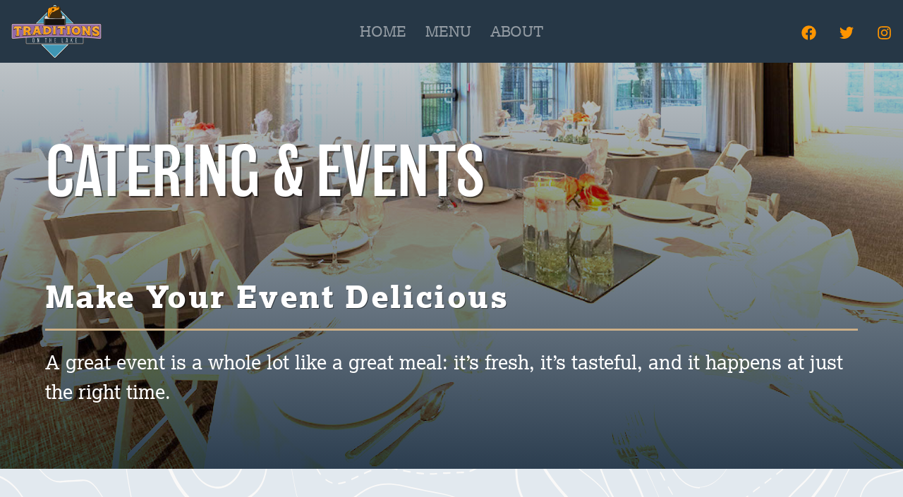

--- FILE ---
content_type: image/svg+xml
request_url: https://www.traditionsonthelake.com/static/traditions-logo-90d2db45c0b44b85c1707b5b5b2a9f5a.svg
body_size: 10066
content:
<?xml version="1.0" encoding="utf-8"?>
<!-- Generator: Adobe Illustrator 24.0.1, SVG Export Plug-In . SVG Version: 6.00 Build 0)  -->
<svg version="1.1" id="Layer_1" xmlns="http://www.w3.org/2000/svg" xmlns:xlink="http://www.w3.org/1999/xlink" x="0px" y="0px"
	 viewBox="0 0 799 476.6" style="enable-background:new 0 0 799 476.6;" xml:space="preserve">
<style type="text/css">
	.st0{fill:#292520;}
	.st1{fill:#FFFFFF;}
	.st2{fill:#3F96B4;}
	.st3{fill:#243746;stroke:#FFFFFF;stroke-width:3.2036;stroke-miterlimit:10;}
	.st4{fill:#9369A4;}
	.st5{fill:none;stroke:#FFFFFF;stroke-width:3.2036;stroke-miterlimit:10;}
	.st6{fill:#402300;}
	.st7{fill:#FF9600;stroke:#FFFFFF;stroke-width:2.4027;stroke-miterlimit:10;}
	.st8{fill:#151310;}
	.st9{fill:#534B3F;}
	.st10{fill:#DDDBD9;}
	.st11{fill:#505050;}
	.st12{fill:#FF9600;}
	.st13{fill:#FFAB33;}
	.st14{fill:#402B0D;}
</style>
<g>
	<g>
		<g>
			<g>
				<path class="st0" d="M795.5,173.7c-2.3-2.3-5.3-3.5-8.5-3.5H561.8L396.1,4.5c-2.9-2.9-6.7-4.5-10.8-4.5c-4.1,0-7.9,1.6-10.8,4.5
					L208.8,170.1H12.1c-3.2,0-6.3,1.3-8.5,3.5C1.3,175.9,0,179,0,182.2v115.2c0,6.5,5.1,11.6,11.5,11.6c0.4,0,0.8,0,1.1-0.1
					c37.1-3.5,74.9-6.5,112.2-8.9v44.2c0,5.3,4.3,9.7,9.7,9.7h121.6l118.3,118.3c2.9,2.9,6.7,4.5,10.8,4.5c4.1,0,7.9-1.6,10.8-4.5
					l118.3-118.3h118.7c5.3,0,9.7-4.3,9.7-9.7V298c47.8,2.8,96.1,6.4,143.6,10.9c0.4,0,0.7,0.1,1.1,0.1c6.5,0,11.5-5.1,11.5-11.6
					V259v-76.8C799,179,797.7,175.9,795.5,173.7z"/>
			</g>
		</g>
		<g>
			<path class="st1" d="M391.7,8.9c-0.8-0.8-1.7-1.4-2.7-1.9c-0.2-0.1-0.3-0.1-0.5-0.2c-0.4-0.2-0.9-0.3-1.3-0.4
				c-0.1,0-0.2,0-0.3-0.1c-0.5-0.1-1.1-0.1-1.6-0.1c0,0,0,0,0,0h0c-1.1,0-2.2,0.2-3.2,0.6c-0.2,0.1-0.3,0.1-0.5,0.2
				c-1,0.4-1.9,1.1-2.7,1.9L217.6,170.2h0H553L391.7,8.9z"/>
		</g>
		<path class="st2" d="M385.3,9.5c1.6,0,3,0.6,4.1,1.7L545.3,167h-320L381.2,11.2C382.3,10.1,383.7,9.5,385.3,9.5"/>
		<g>
			<g>
				<path class="st1" d="M265.1,353.9l113.9,113.9c3.5,3.5,9.3,3.5,12.8,0l113.9-113.9H265.1z"/>
				<path class="st1" d="M505.6,353.9H265.1l113.9,113.9c1.8,1.8,4.1,2.6,6.4,2.6c2.3,0,4.6-0.9,6.4-2.6L505.6,353.9L505.6,353.9z"
					/>
			</g>
		</g>
		<path class="st2" d="M497.8,357.1L389.4,465.5c-1.1,1.1-2.6,1.7-4.1,1.7c-1.6,0-3-0.6-4.1-1.7L272.8,357.1H497.8"/>
		<path class="st3" d="M633.1,280H134.6c-1.9,0-3.4,1.5-3.4,3.4v60.8c0,1.9,1.5,3.4,3.4,3.4h498.5c1.9,0,3.4-1.5,3.4-3.4v-60.8
			C636.5,281.6,635,280,633.1,280z"/>
		<g>
			<path class="st4" d="M786.9,302.7c-257.7-24-517.1-24-774.9,0c-3.2,0.3-5.8-2.1-5.8-5.3c0-38.4,0-76.8,0-115.2
				c0-3.2,2.6-5.8,5.8-5.8c258.3,0,516.6,0,774.8,0c3.2,0,5.8,2.6,5.8,5.8c0,38.4,0,76.8,0,115.2C792.7,300.6,790.1,303,786.9,302.7
				z"/>
			<path class="st5" d="M786.9,302.7c-257.7-24-517.1-24-774.9,0c-3.2,0.3-5.8-2.1-5.8-5.3c0-38.4,0-76.8,0-115.2
				c0-3.2,2.6-5.8,5.8-5.8c258.3,0,516.6,0,774.8,0c3.2,0,5.8,2.6,5.8,5.8c0,38.4,0,76.8,0,115.2C792.7,300.6,790.1,303,786.9,302.7
				z"/>
		</g>
		<g>
			<path class="st6" d="M88,195.9l-0.8-2.9l-3,0c-18.5,0-37,0.1-55.4,0.1h-3l-0.8,2.9c-1.9,7.1-3.9,14.2-5.8,21.3l-0.9,3.2v3.5
				l5.8,2.7l2-1.9c4.4-4.2,8.6-5,15.3-5.1l2.7,0l0,48.3c0,3.7-1.5,5.2-3.8,6.4l-2.2,1.1v7v3.5l4.4-0.4c9.7-0.9,19.5-1.7,29-2.4
				l3.7-0.3l0-6.8v-3.5l-2.8-0.9c-2.1-0.7-3.2-1.7-3.2-5l-0.1-47.4l2.8-0.1c0.4,0,0.9,0,1.3,0c5.9,0,9.9,0.8,14.1,4.3l2,1.6l2.5-1.2
				v-0.1l0.1,0.1l3-1.5V219l-1-3.2C92,209.2,90,202.6,88,195.9z"/>
			<path class="st6" d="M171,259.2c-2.3-4.7-4.7-9.5-7-14.2c6.7-5.2,10.5-12.6,10.6-21v-3.5c0-7.8-3.4-14.9-9.7-20
				c-6-4.8-14.4-7.5-23.7-7.5L99.8,193l0,6.9v3.5l2.5,1c2.1,0.9,3.3,1.9,3.4,4.9l-0.1,54.4c0,2.9-1,4.5-3.7,5.7l-2.3,1.1l0,7v3.5
				l4.3-0.3c9.6-0.7,19.4-1.4,29-2l3.7-0.2l0-6.9v-3.5l-2.8-0.9c-2-0.6-3.1-1.5-3.1-4.3l0-9.7c2.7-0.1,5.4-0.2,8.1-0.4
				c2.1,4.5,4.1,9,6.2,13.4c0,0,0,0.1,0.1,0.1c-0.1,0.1-0.3,0.1-0.4,0.2l-2.1,1.1v6.8v3.5l4.3-0.3c9.9-0.6,19.9-1.2,29.8-1.7
				l3.8-0.2v-3.5v-6.9l-2.8-0.9C174.3,263.5,172.3,261.9,171,259.2z M140,227.5c-3,0.1-6.1,0.2-9.1,0.3l0-9.2c3.1,0,6.2-0.1,9.3-0.1
				c0,0,0.1,0,0.1,0c3.1,0,5.7,0.9,7.3,2.4c0.6,0.6,1,1.2,1.2,1.9C147.8,225.4,144.4,227.3,140,227.5z"/>
			<path class="st6" d="M262.8,255.7c-6.3-17.2-12.4-34.4-18.4-51c0.2-0.1,0.4-0.2,0.8-0.3l2.7-0.9v-3.5v-7l-43.6,0l0,7v3.5l2.6,1
				c0.3,0.1,0.6,0.2,0.8,0.3c-6.3,18-12.6,36.1-18.5,53.6c-1,2.8-2.8,4.7-6.1,6l-2.4,1l0,7.1v3.5l4.2-0.2c9.8-0.5,19.7-1,29.4-1.5
				l3.8-0.2l0-6.9v-3.5l-2.8-0.9c-0.4-0.1-0.6-0.2-0.9-0.3c0.5-1.5,1-3,1.4-4.4c6.7-0.2,13.4-0.5,20.1-0.7l1.3,3.9
				c-0.3,0.2-0.7,0.3-1.2,0.5l-2.5,1l0,7.1v3.5l4.2-0.2c9.9-0.4,19.9-0.8,29.8-1.1l3.9-0.1v-3.5v-7l-2.8-0.9
				C265.4,259.6,263.7,258.2,262.8,255.7z M237.9,260C237.9,259.9,237.9,259.9,237.9,260C237.9,259.9,237.9,259.9,237.9,260z
				 M237.8,259.5c0,0,0-0.1,0-0.1C237.7,259.4,237.8,259.4,237.8,259.5z M243.7,201.7c0,0,0,0.1,0,0.2
				C243.7,201.8,243.7,201.8,243.7,201.7z M243.7,201.7C243.7,201.7,243.7,201.7,243.7,201.7C243.7,201.7,243.7,201.7,243.7,201.7z"
				/>
			<path class="st6" d="M313.2,192.9l-37.6,0l0,7v3.5l2.7,0.9c2.6,0.9,3.2,2,3.2,3.8l-0.1,47.9c0,2-0.5,3.2-3.4,4.3l-2.6,1l0,7.1
				v3.5l4.1-0.1c11.1-0.3,22.4-0.6,33.6-0.9c11.8-0.3,22.4-4.1,30-10.7c7.8-6.8,12.1-16.4,12.1-26.8v-3.5
				C355.3,208.4,337.6,192.9,313.2,192.9z M312.9,217.3c4.9,0,9.2,1.7,12.3,4.7c2.6,2.6,4.1,5.9,4.4,9.7
				c-0.8,8.6-7.5,14.7-16.9,14.8c-2,0-4,0.1-6,0.1l0-29.3L312.9,217.3z M312.9,205.8C312.9,205.8,312.9,205.8,312.9,205.8
				L312.9,205.8C312.9,205.8,312.9,205.8,312.9,205.8z"/>
			<path class="st6" d="M363.4,199.9v3.5l2.7,0.9c2.7,0.9,3.2,2,3.2,3.8l0,46.5c0,1.9-0.5,3-3.3,4l-2.7,0.9v7v3.5l4,0
				c9.7-0.1,19.5-0.1,29.1-0.1l4,0v-3.5v-7l-2.7-0.9c-2.7-0.9-3.2-2-3.2-3.9l0-46.4c0-1.9,0.5-3,3.2-3.9l2.7-0.9v-3.5v-7h-37.1
				V199.9z"/>
			<path class="st6" d="M475.3,195.5l-0.9-2.7h-2.8c-18.5,0-37,0-55.4,0h-2.9l-8,23.2v3.5l5.9,2.3l1.8-1.3c4.4-3.3,8.9-3.9,15.7-3.9
				l2.8,0l0,38.2c0,1.8-0.5,2.9-3.2,3.8l-2.7,0.9v7v3.5l4,0c9.6,0.1,19.4,0.2,29.1,0.3l4.1,0.1v-3.5v-7l-2.7-0.9
				c-2.8-1-3.3-2.1-3.3-4.1l-0.1-38.2l2.7,0c6.8,0,11.1,0.6,15.7,4l1.8,1.3l5.9-2.3v-3.5l-1.3-3.6
				C479.3,206.9,477.3,201.2,475.3,195.5z"/>
			<path class="st6" d="M524.5,261.3l-2.6-1c-2.8-1.1-3.4-2.3-3.4-4.3l-0.1-47.9c0.1-1.7,0.7-2.8,3.2-3.7l2.7-0.9v-3.5v-7l-37.1,0v7
				v3.5l2.7,0.9c2.8,1,3.3,2.1,3.3,4.1l0.1,47.5c0,1.8-0.6,2.8-3.2,3.6l-2.8,0.9v7v3.5l3.9,0.1c9.7,0.2,19.5,0.5,29.1,0.7l4.2,0.1
				v-3.5l-0.1-4.2V261.3z"/>
			<path class="st6" d="M532.4,230.8L532.4,230.8C532.4,230.8,532.4,230.8,532.4,230.8l0,3.5c0,0,0,0,0,0v0
				c0,22.7,16.7,39.4,40.5,40.5c0.8,0,1.5,0.1,2.3,0.1c10.6,0,20.2-3.5,27-10.1c7.5-7.1,11.4-17.1,11.4-28.9v-3.5
				c0-11.6-4.1-22.1-11.5-29.4c-7.3-7.2-17.6-11.2-29.1-11.2C549,191.8,532.4,207.9,532.4,230.8 M573.2,249.6
				c-8.5-0.3-14.4-6.9-15-16.7c0.3-5,2-9.2,4.9-12.1c2.5-2.5,5.9-3.8,9.8-3.8h0.1c8.5,0,14.4,6.7,15,16.8c-0.3,5.2-2,9.5-5,12.3
				c-2.4,2.3-5.6,3.5-9.2,3.5C573.6,249.6,573.4,249.6,573.2,249.6z"/>
			<path class="st6" d="M699.3,264l-0.1-54.5c0.1-3,1.3-4.1,3.4-5l2.5-1V200v-6.9l-36.3,0v4v3.5l0,3l2.5,1c2.1,0.8,3.4,1.9,3.4,5.1
				l0,21.8c-7.6-12.1-15.4-24.4-23.3-36.5l-1.2-1.8l-29,0v3.5l0,4l0,2.9l2.6,1c2.5,0.9,3.4,2.1,3.4,4.7v0l0.1,51.4
				c0,2.4-0.8,3.4-3.1,4.1l-2.8,0.9v3.5l0,6.9l3.8,0.2c9.4,0.5,18.8,1.1,28.1,1.6l4.3,0.3v-3.5v-4.2l0-2.8l-2.3-1
				c-2.6-1.2-3.6-2.5-3.6-5.3l0-21.2c7.9,12.5,15.7,25.1,23.2,37.5l1.1,1.8l2.1,0.1c7.6,0.5,15.3,1.1,22.9,1.6l4.3,0.3v-3.5v-7
				l-2.3-1.1C700.3,268.4,699.3,266.9,699.3,264z"/>
			<path class="st6" d="M751.8,225.6c-0.6-0.2-1.2-0.5-1.8-0.7c-3.2-1.3-6.9-2.8-8.7-4.3c1.3-1,3.8-1.9,7.6-1.9c0.1,0,0.2,0,0.3,0
				c8.8,0.1,17,5.2,21.9,13.5l1.8,3.1l6.4-3v-3.5L779,226c-1.3-10.1-2.5-20.1-3.8-30.1l-1.2-9.4l-5.9,7.4c-0.6,0.7-0.7,0.7-1.4,0.7
				c-0.7,0-1.9-0.3-3.4-0.7c-3.2-0.8-7.6-2-14.4-2c-19.5,0.1-34.1,11.6-34.1,26.9v3.5c0,17.8,17,24.5,26.2,28.2
				c5.1,1.9,12.2,4.6,14.7,7.1c-1.1,0.9-3.2,1.4-5.8,1.4c-0.5,0-1.1,0-1.6-0.1c-9.3-0.7-20.2-7.9-27.1-18.1l-1.8-2.7l-6.5,2.7v3.5
				l0.6,3.1c2,10.7,3.9,21.5,5.9,32.4l1.6,9.1l5.5-7.4c0.4-0.6,0.8-0.8,1.5-0.8c0.1,0,0.2,0,0.4,0c0.9,0.1,2.6,0.7,4.5,1.3
				c3.9,1.3,9.1,3.2,15.9,3.8c1.3,0.1,2.6,0.2,3.9,0.2c8.5,0,16.1-2.6,21.5-7.5c5.1-4.7,8-11.2,8-18.4v-3.5
				C782.4,236.8,762.6,229.5,751.8,225.6z"/>
		</g>
		<g>
			<path class="st1" d="M197.1,297.4c-4.4,0-7,2.8-7,7.4v25.8c0,4.5,2.7,7.3,7,7.3c4.2,0,6.8-2.8,6.8-7.3v-26
				C203.9,300.2,201.3,297.4,197.1,297.4z M197.1,335.3c-3.2,0-4.3-2.3-4.3-4.5v-26.3c0-3.3,2.2-4.5,4.3-4.5c2.9,0,4.2,2.2,4.2,4.4
				V331C201.3,333.6,199.6,335.3,197.1,335.3z"/>
			<polygon class="st1" points="243.1,298.3 242.3,298.3 242.3,299.1 242.3,326.1 234.9,298.9 234.8,298.3 234.1,298.3 232.3,298.3 
				231.5,298.3 231.5,299.1 231.5,336.6 231.5,337.4 232.3,337.4 233.4,337.4 234.2,337.4 234.2,336.6 234.2,306.4 242.5,336.8 
				242.7,337.4 243.3,337.4 244.1,337.4 245,337.4 245,336.6 245,299.1 245,298.3 244.1,298.3 			"/>
			<polygon class="st1" points="298.7,298.3 297.9,298.3 297.9,299.1 297.9,300.2 297.9,301 298.7,301 304.3,301 304.3,336.6 
				304.3,337.4 305.1,337.4 306.2,337.4 307,337.4 307,336.6 307,301 312.7,301 313.5,301 313.5,300.2 313.5,299.1 313.5,298.3 
				312.7,298.3 			"/>
			<polygon class="st1" points="352.7,298.3 351.9,298.3 351.9,299.1 351.9,315.9 343.2,315.9 343.2,299.1 343.2,298.3 342.4,298.3 
				341.3,298.3 340.5,298.3 340.5,299.1 340.5,336.6 340.5,337.4 341.3,337.4 342.4,337.4 343.2,337.4 343.2,336.6 343.2,318.5 
				351.9,318.5 351.9,336.6 351.9,337.4 352.7,337.4 353.8,337.4 354.6,337.4 354.6,336.6 354.6,299.1 354.6,298.3 353.8,298.3 			
				"/>
			<polygon class="st1" points="384.1,298.3 383.3,298.3 383.3,299.1 383.3,336.6 383.3,337.4 384.1,337.4 393.5,337.4 394.3,337.4 
				394.3,336.6 394.3,335.6 394.3,334.8 393.5,334.8 386,334.8 386,318.5 392.2,318.5 393,318.5 393,317.7 393,316.7 393,315.9 
				392.2,315.9 386,315.9 386,301 393.5,301 394.3,301 394.3,300.2 394.3,299.1 394.3,298.3 393.5,298.3 			"/>
			<polygon class="st1" points="450.5,334.8 450.5,299.1 450.5,298.3 449.7,298.3 448.6,298.3 447.8,298.3 447.8,299.1 447.8,336.6 
				447.8,337.4 448.6,337.4 458,337.4 458.8,337.4 458.8,336.6 458.8,335.6 458.8,334.8 458,334.8 			"/>
			<path class="st1" d="M494.2,299l-0.1-0.7h-0.7h-3.7H489l-0.1,0.7l-4.6,37.5l-0.1,0.9h0.9h1.2h0.7l0.1-0.7l0.6-5.3h7.9l0.6,5.3
				l0.1,0.7h0.7h1.2h0.9l-0.1-0.9L494.2,299z M488,328.7l3.3-27.8h0.5l3.3,27.8H488z"/>
			<polygon class="st1" points="535.1,311.7 540.1,299.4 540.6,298.3 539.4,298.3 538.3,298.3 537.7,298.3 537.5,298.8 529.4,318.9 
				529.4,299.1 529.4,298.3 528.6,298.3 527.5,298.3 526.7,298.3 526.7,299.1 526.7,336.6 526.7,337.4 527.5,337.4 528.6,337.4 
				529.4,337.4 529.4,336.6 529.4,325.7 533.4,315.9 538.2,336.8 538.4,337.4 539,337.4 540.1,337.4 541.1,337.4 540.9,336.4 			"/>
			<polygon class="st1" points="578.1,298.3 568.7,298.3 567.9,298.3 567.9,299.1 567.9,336.6 567.9,337.4 568.7,337.4 578.1,337.4 
				578.9,337.4 578.9,336.6 578.9,335.6 578.9,334.8 578.1,334.8 570.6,334.8 570.6,318.5 576.8,318.5 577.6,318.5 577.6,317.7 
				577.6,316.7 577.6,315.9 576.8,315.9 570.6,315.9 570.6,301 578.1,301 578.9,301 578.9,300.2 578.9,299.1 578.9,298.3 			"/>
		</g>
		<g>
			<path class="st7" d="M90.1,216.7c-0.1,0-0.2,0.1-0.2,0.1c-5.5-4.5-10.7-5.4-18-5.2c-2.3,0-4.5,0.1-6.8,0.1
				c0,18.4,0,36.7,0.1,55.1c0,5.2,2.4,7.7,5.9,8.8c0,0.1,0,0.2,0,0.2c-9.7,0.8-19.4,1.6-29,2.4c0-0.1,0-0.2,0-0.2
				c3.6-1.8,5.9-4.7,5.9-10c0-18.7,0-37.4,0-56c-2.3,0-4.5,0.1-6.8,0.1c-7.4,0.1-12.7,1.2-18,6.3c-0.1,0-0.2-0.1-0.2-0.1
				c1.9-7.2,3.9-14.3,5.8-21.4c18.5-0.1,37-0.1,55.4-0.2C86.2,203.4,88.1,210.1,90.1,216.7z"/>
			<path class="st7" d="M176.5,268.7c0,0.1,0,0.1,0,0.2c-9.9,0.5-19.9,1.1-29.8,1.7c0-0.1,0-0.1,0-0.2c3.2-1.8,4.3-4.3,2-9.1
				c-2.4-5.3-4.9-10.6-7.3-16c-0.1,0-0.2,0-0.4,0c-4.7,0.2-9.5,0.4-14.2,0.6c0,5.6,0,11.3,0,16.9c0,4.9,2.4,7.3,5.9,8.4
				c0,0.1,0,0.1,0,0.2c-9.7,0.6-19.4,1.3-29.1,2c0-0.1,0-0.1,0-0.2c3.6-1.7,5.9-4.3,5.9-9.4c0-19.3,0.1-38.7,0.1-58
				c0-5-2.4-7.5-5.9-8.9c0-0.1,0-0.1,0-0.2c12.5,0,24.9-0.1,37.4-0.1c17.2,0,29.4,9.9,29.4,23.7c0,8.8-4.9,16.2-13,20.6
				c3.3,6.8,6.5,13.6,9.8,20.3C169.5,265.5,173,267.5,176.5,268.7z M126.9,231.7c4.4-0.1,8.9-0.3,13.3-0.4c7.7-0.2,12.9-4.8,13-10.6
				c0-5.9-5.2-10.2-12.9-10.1c-4.4,0.1-8.9,0.1-13.3,0.2C126.9,217.8,126.9,224.8,126.9,231.7z"/>
			<path class="st7" d="M267.4,264.8c0,0.1,0,0.1,0,0.2c-9.9,0.3-19.9,0.7-29.8,1.1c0-0.1,0-0.1,0-0.2c3.6-1.4,5.2-3.7,3.8-8.1
				c-0.9-2.6-1.7-5.2-2.6-7.9c-8.6,0.3-17.3,0.5-25.9,0.8c-0.9,2.7-1.8,5.5-2.6,8.2c-1.4,4.6,0.2,6.8,3.8,7.9c0,0.1,0,0.1,0,0.2
				c-9.8,0.4-19.6,0.9-29.4,1.4c0-0.1,0-0.1,0-0.2c3.6-1.5,6.8-3.9,8.3-8.5c6.3-18.6,12.6-37,18.9-55.2c1.6-4.5,0-6.7-3.5-8
				c0-0.1,0-0.1,0-0.2c11.9,0,23.7,0,35.6-0.1c0,0.1,0,0.1,0,0.2c-3.6,1.3-5.1,3.5-3.6,7.9c6.3,17.8,12.5,35.4,18.8,52.9
				C260.6,261.6,263.8,263.7,267.4,264.8z M234.6,237.3c-2.9-9-5.8-18.1-8.7-27.2c-2.9,9.2-5.9,18.3-8.8,27.6
				C222.9,237.5,228.8,237.4,234.6,237.3z"/>
			<path class="st7" d="M279.5,264.5c3.6-1.4,5.9-3.7,6-8.2c0-17.3,0.1-34.6,0.1-51.8c0-4.5-2.4-6.7-5.9-8c0-0.1,0-0.1,0-0.2
				c11.2,0,22.4,0,33.6,0c22.3,0,38.1,13.9,38.1,33.5c0,19.6-15.8,33.6-38.2,34.1c-11.2,0.2-22.4,0.5-33.6,0.8
				C279.5,264.6,279.5,264.5,279.5,264.5z M312.8,250.7c12.2-0.2,20.9-9,20.9-20.9c0-11.9-8.6-20.5-20.9-20.5c-3.4,0-6.7,0-10.1,0.1
				c0,13.8,0,27.6-0.1,41.4C306,250.8,309.4,250.8,312.8,250.7z"/>
			<path class="st7" d="M367.4,262.8c3.6-1.3,5.9-3.5,5.9-7.9c0-16.9,0-33.8,0-50.8c0-4.4-2.4-6.6-5.9-7.8c0-0.1,0-0.1,0-0.2
				c9.7,0,19.4,0,29.1,0c0,0.1,0,0.1,0,0.2c-3.6,1.2-5.9,3.4-5.9,7.8c0,16.9,0,33.8,0,50.7c0,4.4,2.4,6.6,5.9,7.8c0,0.1,0,0.1,0,0.2
				c-9.7,0-19.4,0.1-29.1,0.1C367.4,263,367.4,262.9,367.4,262.8z"/>
			<path class="st7" d="M477.5,213.6c-0.1,0-0.2,0.1-0.2,0.1c-5.5-4.1-10.7-4.9-18.1-4.9c-2.3,0-4.5,0-6.8,0
				c0.1,15.5,0.1,31,0.2,46.4c0,4.4,2.4,6.6,5.9,7.9c0,0.1,0,0.1,0,0.2c-9.7-0.1-19.4-0.2-29.1-0.3c0-0.1,0-0.1,0-0.2
				c3.6-1.2,5.9-3.4,5.9-7.8c0-15.4,0-30.9,0-46.3c-2.3,0-4.5,0-6.8,0c-7.4,0-12.7,0.7-18,4.7c-0.1,0-0.2-0.1-0.2-0.1
				c1.9-5.7,3.9-11.4,5.8-17.2c18.5,0,37,0,55.4,0C473.5,202,475.5,207.8,477.5,213.6z"/>
			<path class="st7" d="M491.4,263.7c3.6-1.2,5.9-3.4,5.9-7.8c0-17.2,0-34.3-0.1-51.5c0-4.5-2.4-6.7-5.9-7.9c0-0.1,0-0.1,0-0.2
				c9.7,0,19.4,0,29.1,0c0,0.1,0,0.1,0,0.2c-3.6,1.3-5.9,3.5-5.9,8c0,17.3,0.1,34.5,0.1,51.8c0,4.5,2.4,6.8,6,8.2c0,0.1,0,0.1,0,0.2
				c-9.7-0.3-19.4-0.5-29.1-0.7C491.4,263.8,491.4,263.8,491.4,263.7z"/>
			<path class="st7" d="M536.4,230.7c0-21.1,15-35.5,36.5-35.5c21.5-0.1,36.6,15,36.6,37.1c0,22.1-15,36.4-36.5,35.4
				C551.5,266.7,536.4,251.8,536.4,230.7z M592,231.8c0-13.4-7.8-22.7-19-22.8c-11.2-0.1-18.9,8.9-18.8,21.9
				c0,13.1,7.8,22.3,18.9,22.7C584.3,254.1,592,245.2,592,231.8z"/>
			<path class="st7" d="M625.5,268.7c3.6-1.2,5.9-3.4,5.9-8.2c0-18.4-0.1-36.9-0.1-55.3c0-4.8-2.4-7.2-6-8.5c0-0.1,0-0.1,0-0.2
				c7.6,0,15.2,0,22.8,0.1c10.2,15.9,20.5,32.2,30.7,48.9c0-13.2,0-26.5-0.1-39.7c0-5-2.4-7.5-6-8.9c0-0.1,0-0.1,0-0.2
				c9.4,0,18.8,0.1,28.2,0.1c0,0.1,0,0.1,0,0.2c-3.6,1.4-5.9,3.9-5.9,9c0,19.4,0.1,38.8,0.1,58.2c0,5,2.4,7.7,5.9,9.4
				c0,0.1,0,0.1,0,0.2c-7.6-0.5-15.3-1.1-22.9-1.6c-10.2-17-20.5-33.5-30.7-49.6c0,12.9,0.1,25.9,0.1,38.8c0,4.8,2.4,7.4,5.9,9
				c0,0.1,0,0.1,0,0.2c-9.4-0.6-18.7-1.1-28.1-1.6C625.5,268.9,625.5,268.8,625.5,268.7z"/>
			<path class="st7" d="M728.7,273.5c-2.1-0.2-3.9,0.5-5.3,2.4c-1.9-10.9-3.9-21.8-5.8-32.6c0.2-0.1,0.3-0.1,0.5-0.2
				c7.7,11.4,19.7,19.1,30.1,19.9c7.6,0.5,12.6-2.1,12.6-7.3c0-5.2-7-8.2-18.1-12.4c-10.6-4.2-23.6-10.2-23.6-24.6
				c0-12.9,12.6-22.9,30.1-23c9.7,0,14.4,2.7,17.7,2.7c1.9,0,3.2-0.6,4.5-2.2c1.3,10,2.5,20.1,3.8,30.1c-0.2,0.1-0.3,0.1-0.5,0.2
				c-5.7-9.8-15.3-15.4-25.3-15.6c-7.8-0.1-13,3.2-13,7.7c0,5.1,6.9,7.5,14.1,10.5c12.5,4.6,28,11.2,27.9,27.4
				c0,14.3-12.4,23.5-29,22C739,277.7,732.4,273.8,728.7,273.5z"/>
		</g>
		<g>
			<g>
				<path class="st0" d="M300.2,183.4c-0.3,0-0.7-0.1-0.9-0.2l-7.2-2.9c-0.8-0.3-1.3-1-1.3-1.9v-52.3c0-0.3,0-0.5,0.1-0.7l9-22.4
					c0.2-0.5,0.5-0.9,1-1.1l2.3-1.1c0.3-0.1,0.6-0.2,0.9-0.2h162.7c0.3,0,0.6,0.1,0.9,0.2l2.2,1.1c0.5,0.2,0.8,0.6,1,1.1l9,22.4
					c0.1,0.2,0.1,0.5,0.1,0.7v52.3c0,0.8-0.5,1.6-1.3,1.9l-7.5,3c-0.2,0.1-0.5,0.1-0.7,0.1H300.2z"/>
				<path class="st0" d="M466.6,102.7l2.2,1.1l9,22.4v52.3l-7.5,3H300.2v0l-7.4-3v-52.3l9-22.4l2.3-1.1H466.6 M466.6,98.7H304
					c-0.6,0-1.2,0.1-1.7,0.4l-2.3,1.1c-0.9,0.4-1.6,1.2-2,2.1l-9,22.4c-0.2,0.5-0.3,1-0.3,1.5v52.3c0,1.6,1,3.1,2.5,3.7l7.2,2.9
					c0.5,0.3,1.1,0.4,1.7,0.4h170.2c0.5,0,1-0.1,1.5-0.3l7.5-3c1.5-0.6,2.5-2.1,2.5-3.7v-52.3c0-0.5-0.1-1-0.3-1.5l-9-22.4
					c-0.4-0.9-1.1-1.7-2-2.1l-2.2-1.1C467.8,98.9,467.2,98.7,466.6,98.7L466.6,98.7z"/>
			</g>
			<g>
				<rect x="300" y="129" class="st8" width="170.2" height="52.3"/>
				<g>
					<polygon class="st9" points="292.5,178.2 300,181.2 300,129 292.5,126 					"/>
					<polygon class="st9" points="470.2,181.2 477.7,178.2 477.7,126 470.2,129 					"/>
				</g>
				<polygon class="st10" points="468.7,103.6 466.5,102.5 303.8,102.5 301.5,103.6 292.5,126 300,129 470.2,129 477.7,126 				"/>
			</g>
			<path class="st11" d="M442.9,110.6c7.9,2.3,22.4,15.7-16.7,17.3c-55.2,2.4-99.8-11-99.8-17.3c0-6.3,25.6-11.4,59.5-11.4
				S436.9,108.9,442.9,110.6z"/>
			<g>
				<g>
					<path class="st0" d="M348,122.7c-2.2,0-4.5-0.2-6-1.3c-1.7-0.3-3.3-1.1-4.4-2.4c-0.5,0.1-1,0.2-1.5,0.2l-0.2,0
						c-1.4,0-2.3-0.8-2.8-1.5c-0.5,0.1-0.9,0.2-1.4,0.2c-1,0-1.8-0.3-2.3-0.5c-1.6-0.1-2.9-0.7-3.9-1.8c-2.4-2.7-1.9-7.6-1.5-10.5
						c0-0.2,0.1-0.4,0.1-0.7c0-0.1-0.1-0.3-0.1-0.4c-3.5-21.5-1.5-45.2,1.8-58.1c0.3-1.4,0.8-3.1,1.4-4.7c0-0.1,0.1-0.3,0.2-0.6
						c0.3-1,0.5-1.8,0.9-2.3c5.6-7.2,15.4-9.9,16.9-10.3c3.3-1.1,6.5-2,9.3-2.7l0.7-0.2c0.1,0,0.2,0,0.3-0.1
						c14.1-3.6,28-4.1,38.7-4.1c5.8,0,11.5,0.2,17,0.3c1.6,0,3.1,0.1,4.7,0.1c0.5-0.4,0.8-0.6,1.2-0.8c0.9-0.8,1.8-1,2.4-1
						c1.1,0,1.9,0.5,2.5,1.1c0.3-0.1,0.7-0.1,1-0.1c2.6,0,3.9,2.3,4.6,3.6c2.8,0.1,3.5,3.4,4,5.5c0.1,0.4,0.2,1.1,0.3,1.4
						c1.7,1.3,3.3,3.8,2.2,8.9c2.3,5.8,1.9,9.5,1.7,12.2c-0.1,1.3-0.2,2.4,0,3.4c0.3,2.2,0.3,3.7,0.2,4.4c0,0.1,0,0.1,0,0.2
						c1.5,4.9,0.7,7.8,0.2,9.4c0,0.1-0.1,0.2-0.1,0.3c0.4,2.3,1.6,4.2,2.7,6.1c0.8,1.4,1.6,2.7,2.1,4.2c3.2,2.9,5.1,6.3,5.4,9.4
						c1.6,2.6,1.6,4.5,1.7,5.7c0,0.3,0,0.5,0,0.7c0,0.2,0,0.3,0,0.5c-0.1,2.1-0.5,3.7-0.8,4.7c0.5,3.5,0.1,5-0.9,6.3
						c0.8,2.3,0.7,4.6-0.5,6.6c-1.3,2.4-3.9,4.1-6.5,4.4c-7.7,2.1-16,3-26.9,3c0,0,0,0,0,0c-4.8,0-9.6-0.2-14.3-0.3
						c-4.5-0.2-9.1-0.3-13.6-0.3c-2.5,0-4.7,0.1-6.9,0.2c-9.2,0-16.4,0.5-21.6,0.9C352.8,122.5,350.1,122.7,348,122.7z"/>
				</g>
				<g>
					<path class="st0" d="M419.4,21.7c1.1,0,1.8,1.4,1.9,1.5c0.6-0.4,1.2-0.5,1.7-0.5c1.9,0,2.7,2.5,3.4,3.5
						c0.1,0.1,0.1,0.3,0.1,0.4c0.4-0.2,0.7-0.3,1-0.3c2.1,0,2,5.5,3,6.4c2.8,1.7,2.2,5.6,1.6,7.7c3.6,8.6,1,12,1.8,15.8
						c0.4,2.7,0.1,4.3,0.2,4.6c1.7,5.5,0.3,8.1,0.1,9.3c0.7,4.9,4.2,8.1,5.1,11.5c3,2.6,5.1,6,5.2,8.9c2.1,3.1,1.5,4.9,1.7,6.1
						c-0.2,2.4-0.6,4-0.9,4.6c1,5.7-0.8,4.9-1,6.5c2.5,4.9-1.8,8.8-5.1,9.1c-8.7,2.4-17.6,3-26.6,3c-9.4,0-18.8-0.7-27.9-0.7
						c-2.3,0-4.7,0-7,0.2c-14.8,0.1-24.3,1.3-29.8,1.3c-2.7,0-4.4-0.3-5.2-1.2c-2.2-0.1-3.7-1.4-4.5-3c-0.6,0.5-1.3,0.8-2.2,0.8
						c-0.1,0-0.1,0-0.2,0c0,0,0,0,0,0c-1.3,0-1.7-1.5-1.9-1.9c-0.1,0-0.2,0-0.2,0c-0.3,0-0.3,0-0.4-0.1c-0.6,0.5-1.2,0.6-1.7,0.6
						c-0.8,0-1.4-0.3-1.8-0.5c-0.1,0-0.1,0-0.2,0c-6.4,0-3.1-11.7-3.7-11.7c0,0-0.1,0-0.1,0.1c-3.5-22-1.3-45.2,1.8-57.4
						c0.3-1.4,0.8-3.1,1.3-4.4c0.2-0.5,0.5-2,0.8-2.4c5.3-6.8,14.8-9.3,15.9-9.6c3.5-1.2,7-2.1,9.9-2.8c-0.1,0-0.3,0.1-0.4,0.1
						c12.9-3.4,26.1-4.2,39-4.2c7.7,0,15.2,0.3,22.6,0.5c1-1.2,1.2-0.9,1.5-1.1C418.5,21.9,419,21.7,419.4,21.7 M362.8,25.8
						c0.2-0.1,0.2-0.1,0.2-0.1C363,25.8,362.9,25.8,362.8,25.8 M426.2,36.5c0,0,0.1-0.1,0.1-0.1c0-0.1,0-0.1,0-0.1
						C426.3,36.3,426.3,36.4,426.2,36.5 M415.2,48.9c0.1,0,0.3,0,0.4,0c0.1-0.2,0.1-0.3,0.2-0.4C415.7,48.6,415.4,48.7,415.2,48.9
						 M341.7,119.3C341.7,119.3,341.7,119.3,341.7,119.3C341.7,119.3,341.7,119.3,341.7,119.3C341.7,119.3,341.7,119.3,341.7,119.3
						 M419.4,17.7c-0.9,0-2.3,0.3-3.5,1.3c-0.3,0.1-0.5,0.3-0.8,0.5c-1.3,0-2.6-0.1-4-0.1c-5.6-0.2-11.3-0.3-17.1-0.3
						c-10.7,0-24.8,0.5-39.1,4.1c-0.2,0-0.3,0.1-0.5,0.1l-0.7,0.2c-2.8,0.7-6,1.6-9.4,2.7c-2.3,0.6-12.1,3.5-17.9,11
						c-0.7,0.9-1,2-1.3,3c0,0.2-0.1,0.3-0.1,0.4c-0.7,1.7-1.2,3.5-1.5,5c-3.3,13.1-5.3,37.1-1.8,58.9c0,0.1,0,0.2,0,0.2
						c0,0.1,0,0.2,0,0.3c-0.4,3-1,8.6,2,12c0.9,1,2.5,2.2,4.9,2.4c0.7,0.3,1.6,0.6,2.8,0.6c0.2,0,0.5,0,0.7,0c1.2,1,2.5,1.3,3.5,1.3
						c0.1,0,0.2,0,0.2,0c0.3,0,0.6,0,0.8,0c1.2,1.1,2.7,1.8,4.3,2.2c1.9,1.2,4.4,1.4,6.8,1.4c2.2,0,5-0.2,8.4-0.4
						c5.2-0.4,12.4-0.9,21.4-0.9c0.1,0,0.1,0,0.2,0c2.1-0.1,4.3-0.2,6.8-0.2c4.4,0,8.8,0.2,13.5,0.3c4.7,0.2,9.5,0.4,14.3,0.4
						c11,0,19.4-0.9,27.3-3.1c3.2-0.4,6.2-2.5,7.8-5.4c1.3-2.3,1.6-4.8,0.9-7.3c0.8-1.4,1.2-3.3,0.7-6.5c0.4-1.3,0.6-2.9,0.8-4.7
						c0-0.3,0-0.6,0-0.9c0-0.1,0-0.3,0-0.4c0-1.2-0.1-3.5-1.7-6.3c-0.5-3.4-2.5-6.9-5.7-9.9c-0.6-1.5-1.4-2.8-2.1-4.1
						c-1-1.7-2-3.3-2.4-5c0.5-1.6,1.3-4.9-0.2-10c0-0.9,0.1-2.4-0.2-4.6c0-0.1,0-0.1,0-0.2c-0.1-0.7-0.1-1.6,0.1-2.8
						c0.3-2.9,0.6-6.7-1.6-12.6c0.5-3,0.6-7.2-2.5-9.9c-0.1-0.2-0.1-0.5-0.2-0.7c-0.4-2.1-1.3-6.1-4.7-7c-1-1.6-2.7-3.7-5.9-3.7
						c-0.2,0-0.3,0-0.5,0C421.4,17.9,420.3,17.7,419.4,17.7L419.4,17.7C419.4,17.7,419.4,17.7,419.4,17.7L419.4,17.7z"/>
				</g>
			</g>
			<g>
				<g>
					<path class="st12" d="M405.5,53.1c-0.2,0.1-0.2,0.1-1.1,0.4C404.8,53.3,405.1,53.2,405.5,53.1z"/>
					<path class="st12" d="M426.3,26.3c-0.8-1.2-1.9-4.8-5-2.9c-0.2-0.2-1.5-2.8-3.3-0.8c-0.2,0.2-0.5-0.1-1.5,1.1
						C397,23.2,375.7,22,355,27.4c0.1,0,0.3-0.1,0.4-0.1c-7.3,1.9-17.9,4.4-24.9,11.5c0,0,0,0,0-0.1c-4.2,5.1-9.5,36.2-4.8,65.1
						c1-1-3,11.9,4,11.6c0.6,0.3,2,1.1,3.5-0.1c0.1,0,0.1,0.1,0.6,0.1c0.3,0.4,0.6,1.9,2,1.9c5.8,0.2,4.1-10.3,8.4-15.4
						c1.7-0.5,5.3-6.4,7.8-18.3c0.9-1.1,2.1-2,2.7-5.2c1.1-0.9,3.5-2.5,5.9-5.1c0,0,0.1,0,0.3-0.1c-0.1,0.1,0.3-0.4,0.9-0.8
						c8.2-3.2,18.9-3.8,27.1-11.5c5-1.3,9.2-5.3,15.5-7.5c0,0-0.1,0-0.1,0c6.6-1.2,14.4-4.8,18.7-13.4
						C426.6,39.6,428.3,31.4,426.3,26.3z M363.1,25.9c-0.1,0,0,0-0.3,0.1C362.9,25.9,363,25.9,363.1,25.9z M334,112.7
						C334,112.7,334,112.7,334,112.7c0,0,0,0.1,0,0.1C334,112.8,334,112.7,334,112.7z M338,112.9c0,0,0-0.1,0-0.1
						C338,112.8,338,112.8,338,112.9z M361.7,71.2C361.7,71.2,361.7,71.2,361.7,71.2C361.7,71.2,361.7,71.2,361.7,71.2z"/>
				</g>
				<g>
					<path class="st13" d="M350.3,66c0,0.1-0.1,0.2-0.2,0.3c0.1-0.1,0.2-0.3,0.4-0.4C350.4,65.9,350.3,65.9,350.3,66L350.3,66
						L350.3,66z"/>
					<path class="st13" d="M362.8,68c-0.4,0,0-0.7-2.1-0.2c-3.5-3-6,0.7-9.6,4.4c-2.9,2-8.2,0.9-7.2,12c-0.6,0.1-0.8,1.8,1.2,2.1
						c-4.8,8.6,8.8-6.5,11.9-9.7c0,0-0.1,0.1-0.1,0.1C357.9,75.1,364.3,72.3,362.8,68z"/>
					<path class="st13" d="M338.1,86.6c0,0.4,0.1,0.8,0.1,1.2c0,0.2,0,0.3,0,0.5c0-0.3,0.1-0.6,0.1-0.9c0-0.4,0-0.7-0.1-1.1
						c0,0,0,0,0,0C338.2,86.4,338.2,86.5,338.1,86.6L338.1,86.6L338.1,86.6z"/>
					<path class="st13" d="M328.9,42.1c-1.6,4-3.1,10.8,2.3,5.6c2.1-5.3,4.6-7.7,9-12c1.6-1.6,10.3-6.2,5.6-5.6c0,0-10.4,2.4-16,9.6
						C329.3,40.1,329.1,41.6,328.9,42.1z"/>
					<path class="st13" d="M356.5,29.5c-0.5-0.2-4.9,2.6,2,2.5c-0.2,3,10.5,0.4,1.9-0.7C360.2,30.9,359.4,29.1,356.5,29.5
						L356.5,29.5L356.5,29.5z M360.5,31.6C360.5,31.6,360.5,31.6,360.5,31.6C360.5,31.6,360.5,31.6,360.5,31.6
						C360.5,31.6,360.5,31.6,360.5,31.6L360.5,31.6L360.5,31.6z M358.5,32.1C358.6,32.1,358.6,32.1,358.5,32.1
						C358.6,32.1,358.6,32.1,358.5,32.1L358.5,32.1L358.5,32.1z M358.6,32.1C358.6,32.1,358.6,32.1,358.6,32.1
						C358.6,32.1,358.6,32.2,358.6,32.1L358.6,32.1L358.6,32.1z M360.8,33.4C360.8,33.4,360.8,33.4,360.8,33.4
						C360.8,33.4,360.8,33.4,360.8,33.4L360.8,33.4z M360.7,33.4c-0.1,0-0.1,0-0.2,0C360.6,33.4,360.5,33.4,360.7,33.4L360.7,33.4z"
						/>
					<path class="st13" d="M371.5,28.7c-6,2.8,7.7,5.4,1.3,0C372.6,28.7,372.6,28.3,371.5,28.7L371.5,28.7L371.5,28.7z"/>
					<path class="st13" d="M391.1,27.8c-0.2,0.2-0.5,0.4-1.2,1.5c-7.9-1.1-3.8,7.9,2.6,1.7C394.1,30.8,394.8,25.9,391.1,27.8
						L391.1,27.8L391.1,27.8z M392.4,31C392.4,31,392.4,31,392.4,31C392.4,31,392.4,31,392.4,31L392.4,31L392.4,31z"/>
					<path class="st13" d="M415.1,39.3c0.2-1.3-10.1-0.7-16.9,1.7c-0.6,0-1-0.1-3.1,1c-1.3-0.4-5.8,2.2-4.1,5.3
						c-0.7,0.7,0,0.1-2.5,1c0,0,0,0-0.2-0.1c-0.1-0.3-0.1-0.5-0.2-0.7c0-1.1,3-1.5,0.4-5.5c0.8-4.4-1.5-8.1-8,3.2
						c0.1-0.1,0.2-0.2,0.2-0.3c-2.8,5-6.3,9.5-11.1,13.7c0,0,0,0,0,0c0,1.1,4.2-2,9.8-4.5c0.1,0.1,0.2,0.2,0.4,0.3
						c-5.8,3.2-17.4,14.5,1.4,4.8c0.4,0.4,0.4,0.8,1.9,0.9c-22.9,15.9,14-0.4,2.7-2.1c1.6-3.2,7.3-1.5,8.2-5.4
						c0.6-1.1,2.4-0.1,1.8-3.9c1-1.5,2.4-2.8,3.8-5.2c0.3-0.1,0.7-0.4,1.9-0.8c-0.1,0-0.1,0-0.2,0C404.8,41.1,412.4,43.2,415.1,39.3
						z M375,62C375.1,62,375,62,375,62C375.1,62,375.1,62,375,62z"/>
				</g>
				<g>
					<g>
						<path class="st14" d="M341.3,75.6C341.3,75.6,341.3,75.6,341.3,75.6C341.3,75.6,341.3,75.6,341.3,75.6z"/>
						<path class="st14" d="M366.7,61.5c-0.3-0.3-1.2-1.3-3.4-0.4c-2.9-0.1-6,2.1-9.1,4c-5.6-0.9-5.3,6-10.6,9.2
							c-0.4,0.1-0.5-0.2-1.6,0.8c0.1-0.1,0.2-0.1,0.2-0.2c-0.1,0.1-0.5,0.4-1,1.1c0-0.1,0.1-0.1,0.1-0.2c-0.1,0.3-0.5,0.4-1,1.5
							c-0.2,0.1-0.9-0.5-1.3,1c0,0,0,0,0,0c0,0.1,0,0.1-0.1,0.6c-1.8,5.3,0.2,12-0.6,18.4c0.2-1.3-8.8,25.2-2,17
							c1.2-3.9,1-1.7,1.9-10.1c0,0.1,0,0.2,0,0.3c1.8-7.7,6.4,1.1,4.9-16.4c0.8-1.2,2.2-4.1,0.5-6.3c0-1.3,0.6-3,0.8-5.3
							c0,0,0,0,0,0.1c0,0,0-0.1,0-0.1c0.3-0.2,0,0,0.6-0.5c0,0,0,0,0,0c0.1-0.1,0.4-0.5,0.6-0.9c0.4-0.2,0.8-0.8,2.1-1.6
							c0.6,0.2,3.3,0.7,5.4-3.3c0.7-0.8,1.2-1.5,1.8-3.9C357.4,62.8,365.6,67.7,366.7,61.5z M345.3,75.2
							C345.3,75.2,345.3,75.2,345.3,75.2C345.3,75.2,345.3,75.2,345.3,75.2C345.3,75.2,345.3,75.2,345.3,75.2z"/>
					</g>
					<path class="st14" d="M361.1,55.2c0,0,0.1,0,0.1,0C361.2,55.2,361.2,55.2,361.1,55.2C361.2,55.2,361.1,55.2,361.1,55.2
						L361.1,55.2L361.1,55.2z"/>
					<path class="st14" d="M352.8,34.3c-0.3-0.6-1-1.1-1.6-1.4c-0.2-0.1-0.4-0.3-0.6-0.4c-0.3-0.2-0.6-0.3-0.8-0.4
						c-0.2-0.1-0.4-0.2-0.6-0.2c-0.1,0-0.2,0-0.3,0c-0.3,0.1-0.6,0.3-0.7,0.6c-0.2,0.3-0.2,0.6-0.1,0.9c0.1,0.3,0.3,0.6,0.6,0.7
						c0,0,0,0,0,0c-0.2,0.3-0.2,0.7-0.1,1c0.1,0.3,0.3,0.6,0.6,0.8c0.3,0.1,0.6,0.3,0.9,0.4c0.1,0,0.2,0.1,0.3,0.1
						c0.2,0.1,0.5,0.1,0.7,0c0.2,0,0.3-0.1,0.4-0.2c0.2,0,0.4,0,0.6,0c0.3-0.1,0.7-0.3,0.8-0.6c0.1-0.2,0.2-0.5,0.2-0.7
						C353,34.7,353,34.5,352.8,34.3z"/>
					<path class="st14" d="M343.6,33.7c-0.3,0.3-0.4,0.6-0.5,1c-0.1,0.3-0.1,0.5-0.1,0.8c0,0.3,0,0.5,0.1,0.8
						c0.1,0.2,0.4,0.4,0.6,0.5c0.3,0.1,0.6,0,0.8-0.1c0.2-0.1,0.4-0.4,0.5-0.6c0-0.2,0.1-0.3,0.1-0.5c0-0.1,0-0.2,0-0.3
						c0.4-0.1,0.8-0.5,0.8-1c0-0.6-0.5-1-1-1c0,0,0,0-0.1,0C344.3,33.2,343.9,33.4,343.6,33.7L343.6,33.7L343.6,33.7z M344.7,35.3
						C344.7,35.3,344.7,35.3,344.7,35.3C344.7,35.3,344.7,35.3,344.7,35.3C344.7,35.3,344.7,35.3,344.7,35.3L344.7,35.3L344.7,35.3z
						"/>
					<path class="st14" d="M344.3,34c-0.2,0-0.5,0.1-0.7,0.2c-0.3,0.2-0.5,0.5-0.6,0.8c-0.1,0.4,0,0.7,0.1,1.1
						c0.2,0.3,0.5,0.6,0.8,0.6c0.1,0,0.2,0,0.2,0c0.2,0,0.3,0,0.5,0.1c0.2,0,0.4,0,0.6-0.1c0.2,0,0.5-0.2,0.7-0.4
						c0.4-0.4,0.5-0.9,0.4-1.4c-0.1-0.4-0.4-0.7-0.8-1c-0.2-0.1-0.4-0.2-0.6-0.2C344.7,33.8,344.5,33.9,344.3,34L344.3,34L344.3,34z
						"/>
					<path class="st14" d="M446.1,96.8c-0.2-1.2,0.4-3-1.7-6.1c-0.1-3-2.2-6.3-5.2-8.9c-0.9-3.4-4.4-6.6-5.1-11.5
						c0.2-1.2,1.6-3.8-0.1-9.3c-0.1-0.3,0.2-1.8-0.2-4.6c-0.8-3.9,1.8-7.3-1.8-15.8c0.5-2.1,1.2-6.1-1.6-7.7
						c-1.1-1.1-0.8-8.9-4.6-5.5c-0.3-1-2.3-1.9-2.6,0.4c-2.9,1.1-6.2,1.4-10.4,0.4c1.5-3.1-3.1-2.9-6.6-0.9c-2.8-0.6-5.6,0-8.8,1.9
						c-1-0.1-3.9-0.6-3.6,2.3c-1.2,1.3,1.5,4.7,3,0.2c0.2,0,0.1,0,1.3-0.6c0.9,0.3,0.7,0.4,2.4,0.9c0.2,0.3,1.2,0.4,2.3,0.2
						c-1.7,2.6,2.3,2.9,5.7,0.4c0.5-0.2,0.4,0,1-0.9c0.9,0.1,1.5,1.2,2.9-0.5c0.4,0,0.7,0,2.8-0.5c0.7,0.1,2,0.3,4.9,1.2
						c0.1,0.2,0,0.3,0.7,0.6c0,0.2-0.1,0.2,0.2,0.9c-1.1,0.1-1.2,1.9,1,1c0.6-0.1,0.3,0.1,1.3-0.5c0.7,0.4,0.2,0.2,2.8,1.3
						c0,0.4,0.1,0.7,0.1,1.5c-3.2,4.2-6.4,3.7-10.7,12.5c-5,0.2-4.9,1.8-13.8,5.1c-3.3,0.2-7.8,0.8-10.1,5
						c-1.9,0.4-9.4,4.3-19.2,9.2c-20.2,0.8-25.1,25.3-33.5,41.7c-2.9,1.7-2,9.3,3.6,9.6c2.7,2.7,13-0.1,35-0.1
						c19.6-1,41.1,3.1,61.4-2.5c3.3-0.3,7.6-4.2,5.1-9.1c0.2-1.6,2-0.8,1-6.5C445.5,100.8,446,99.2,446.1,96.8z M341.7,119.4
						C341.7,119.4,341.7,119.4,341.7,119.4C341.7,119.4,341.7,119.4,341.7,119.4C341.7,119.4,341.7,119.4,341.7,119.4z M427.9,97.4
						C427.9,97.4,427.9,97.4,427.9,97.4C427.9,97.4,427.9,97.4,427.9,97.4z"/>
					<path class="st14" d="M384.5,40c0-0.2-0.4-0.9-1.3-1.4c-0.1,0.1-0.1,0.1-0.2,0.2c0.9-0.3-8.2,7.3-7.3,2.8
						c-0.9-0.8,1.4-2.9,1.9-5.3c0.9,0.6,1.5-3.6-1-1c-1.9-1-5.3,4.5-5.9-0.9c-0.5,0.2-1.1,0.2-2.4,0.2c-1.7,1.8-8.1,0.9-8.7,15.8
						c-1.7-0.4-3.9,13.3,0.7,6c0.7-0.7,1.4-1.7,3-2.1c-0.1,0-0.2,0-0.2,0c0.1-0.2,0.9,0.3,1.6-0.7c0.1,0.2,0.7,0.4,0.2,1.5
						c-0.3,1.8,15.2-0.2,12.2-5C378.7,46.9,384.1,45.3,384.5,40z M361.3,53.2C361.3,53.2,361.3,53.1,361.3,53.2
						C361.3,53.1,361.3,53.1,361.3,53.2C361.3,53.2,361.3,53.2,361.3,53.2z"/>
				</g>
			</g>
		</g>
		<g>
			<path class="st13" d="M71.8,210.3c6.5-0.1,11.4,0.5,16.3,3.6c-1.6-5.3-3.2-10.7-4.7-16c-17.9,0.1-35.7,0.1-53.6,0.2
				c-1.6,5.7-3.1,11.4-4.7,17.2c4.7-3.4,9.7-4.3,16.2-4.4l8-0.2l0,25.4c4.9-0.4,9.8-0.8,14.7-1.2l0-24.4L71.8,210.3z"/>
			<path class="st13" d="M163.4,205.8c-5.2-5.2-13.1-8.1-22.2-8.1c-11.1,0-22.3,0.1-33.4,0.1c2.1,1.9,3.2,4.5,3.2,8l0,25.5
				c4.9-0.3,9.9-0.7,14.8-1l0-20.7l14.5-0.2c4.5,0,8.4,1.3,11,3.9c2,2,3.1,4.6,3.1,7.4c0,3.2-1.4,6-3.7,8c5.8-0.4,11.6-0.7,17.4-1
				c0.9-2.3,1.4-4.9,1.4-7.5C169.4,214.7,167.3,209.7,163.4,205.8z"/>
			<path class="st13" d="M239.9,197.5c-9.3,0-18.6,0-27.8,0.1c1.7,1.8,1.9,4.2,0.8,7.4c-2.4,6.9-4.8,13.9-7.2,20.8
				c4.7-0.2,9.4-0.4,14.1-0.6c1.7-5.2,3.3-10.3,5-15.4l1.1-3.6l1.1,3.6c1.6,5,3.2,10,4.8,14.9c4.7-0.2,9.4-0.4,14.1-0.5
				c-2.3-6.5-4.6-13-6.8-19.3C238,201.7,238.3,199.3,239.9,197.5z"/>
			<path class="st13" d="M339.8,206.5c-6.7-5.9-16.1-9.1-26.6-9.1c-9.8,0-19.6,0-29.4,0c1.9,1.7,2.9,4,2.9,7l0,18.3
				c4.9-0.1,9.9-0.3,14.8-0.4l0-14.2l11.3-0.1c6.2,0,11.9,2.2,16,6.2c2.1,2.1,3.7,4.6,4.7,7.4c5.2-0.1,10.4-0.2,15.6-0.2
				C347.5,215.7,344.4,210.6,339.8,206.5z"/>
			<path class="st13" d="M392.2,197.4l-20.5,0c1.9,1.7,2.8,3.9,2.8,6.8l0,17.1c4.9,0,9.9,0,14.8-0.1l0-17
				C389.4,201.3,390.3,199.1,392.2,197.4z"/>
			<path class="st13" d="M459.2,207.6c6.4,0,11.3,0.6,16.1,3.4c-1.5-4.5-3.1-9-4.6-13.5c-17.9,0-35.8,0-53.7,0l-4.5,13.4
				c4.7-2.7,9.6-3.3,16-3.3c0.1,0,0.1,0,0.2,0l8,0l0,13.8c4.9,0,9.8,0.1,14.7,0.1l0-13.9L459.2,207.6z"/>
			<path class="st13" d="M516.2,197.5l-20.6,0c1.9,1.7,2.9,4,2.9,6.9l0,18c4.9,0.1,9.9,0.3,14.8,0.4l0-18.3
				C513.3,201.5,514.3,199.2,516.2,197.5z"/>
			<path class="st13" d="M573,196.4c0,0-0.1,0-0.1,0c-18.2,0-31.6,10.9-34.7,27.1c5.1,0.2,10.3,0.3,15.4,0.5c1-4.3,3-8,5.8-10.8
				c3.5-3.5,8.1-5.4,13.4-5.4c0.1,0,0.1,0,0.2,0c10,0.1,17.5,7.1,19.6,17.7c5.1,0.2,10.2,0.5,15.4,0.7c-1.1-8-4.3-14.8-9.5-20.1
				C592,199.8,583.2,196.4,573,196.4z"/>
			<path class="st13" d="M647.5,197.7l-18,0c2,1.8,3.1,4.3,3.1,7.5l0,22.5c4.6,0.3,9.2,0.5,13.9,0.8l0-10.1l2.2,3.5
				c1.5,2.3,2.9,4.7,4.4,7c4.9,0.3,9.8,0.6,14.8,0.9C661.1,219.1,654.4,208.4,647.5,197.7z"/>
			<path class="st13" d="M697.2,197.9l-20.3-0.1c2.1,1.9,3.1,4.5,3.2,7.9l0,24.9c4.7,0.3,9.3,0.6,14,1l0-25.7
				C694,202.4,695,199.8,697.2,197.9z"/>
			<path class="st13" d="M750,230.3c-0.7-0.3-1.3-0.5-1.9-0.8c-6.7-2.8-13-5.4-13-10.8c0-1.9,0.8-3.7,2.3-5.2
				c2.5-2.5,6.9-3.8,12-3.7c9.4,0.2,18.1,4.9,24,12.8c-1-8-2-15.9-3-23.9c-1,0.7-2.2,0.9-3.6,0.9c0,0,0,0-0.1,0
				c-1.4,0-2.8-0.4-4.7-0.9c-3-0.8-7-1.8-13-1.9c-16.5,0-28.9,9.4-28.9,21.8c0,6.9,3.2,11.7,7.8,15.5c12.4,1,24.7,2,37.1,3.1
				C760.4,234.4,755.1,232.2,750,230.3z"/>
		</g>
	</g>
</g>
</svg>


--- FILE ---
content_type: image/svg+xml
request_url: https://www.traditionsonthelake.com/static/contour-map-63b8941dca3652e95a8b5f538f3d9679.svg
body_size: 39955
content:
<?xml version="1.0" encoding="utf-8"?>
<!-- Generator: Adobe Illustrator 22.1.0, SVG Export Plug-In . SVG Version: 6.00 Build 0)  -->
<svg version="1.1" id="Layer_1" xmlns="http://www.w3.org/2000/svg" xmlns:xlink="http://www.w3.org/1999/xlink" x="0px" y="0px"
	 viewBox="0 0 363.5 500" style="enable-background:new 0 0 363.5 500;" xml:space="preserve">
<style type="text/css">
	.st0{fill:#D2B48C;}
</style>
<g>
	<g>
		<path class="st0" d="M257.6,504.7c-0.1,0-0.2-0.1-0.2-0.3c-1.1-13-4.2-21.2-10.1-26.5c-6.1-5.5-11.8-11.7-17.4-18.9
			c-4.6-6-10.2-7.6-16.4-4.9c-2.4,1-5,1.7-7.4,1.8c-2.6,0.1-4.6-0.8-5.9-2.9c-1.4-2.3-1.9-5.8-1.4-9.9c0.6-4.6,2.7-7.9,4.7-11.1
			c0.3-0.5,0.6-1,0.9-1.5c1.3-2.2,2.9-4.9,4-7.8c1.7-4.3,1.3-9.1,0.8-13.3c-0.6-5.1-1.2-10.4-1.7-15.8c-0.2-2.4-0.4-4.9-0.6-7.3
			c-0.3-3.6-0.5-7.4-1-11c-0.5-3.9-1.9-7.5-4.3-10.8c-4.3-5.9-8.1-10.4-12.9-13.4c-3.4-2.1-6.8-3.4-10.5-4.1
			c-4.2-0.8-8.4-1.7-12.6-2.5c-1.6-0.3-3.1-0.7-4.7-1c-5.8-1.2-10.9-0.2-15.4,3c-0.6,0.4-1.2,0.8-1.8,1.3c-3.9,2.8-7.9,5.7-12.4,6.6
			l-0.1,0c-3.7,0.7-7.9,1.6-10.5-3.5c-1.2-2.3-1.8-5.2-2.3-8l-0.2-1c-0.4-2.2-0.8-4.4-1.1-6.6c-0.5-2.9-0.9-5.8-1.6-8.7
			c-0.5-2.4-1.7-4.9-3.1-7c-4.3-6.3-8.9-12.6-13.3-18.6l-1.3-1.8c-2.3-3.2-5.3-4-8.4-4.9c-0.5-0.1-1-0.3-1.5-0.4
			c-2-0.6-4.3-1.3-6.2-2.9c-2-1.7-3.1-4.1-3-6.7c0.1-2.7,1.4-5.3,3.6-6.9c2-1.5,3.7-2.2,5.3-2.3c7.1-0.3,12.6-4.9,18.6-11.7
			c2.7-3.1,5.1-7,7.1-12c2-4.9,5.3-7.8,10.2-9c2.5-0.6,4.9-1.3,7.4-1.9c3-0.8,6-1.6,9.1-2.4c1.9-0.5,3.4-0.7,4.9-0.8
			c3.4-0.1,5.5,2.2,5.9,6.4c0.6,6.5,2.9,12.1,6.9,16.5c3,3.4,6.5,6.9,10.7,10.6c1.2,1.1,2.9,1.8,4.9,2c2.9,0.3,4.5-1.2,5.5-5.1
			c0.8-3.4,1.3-7.1,1.7-10.4c0.2-2,0.3-4.2,0.2-6.3c-0.4-7.4-4.6-10.8-8.6-13.2c-2.4-1.4-4.9-2.4-7.3-3.5c-1.3-0.5-2.6-1.1-3.9-1.7
			c-2.8-1.3-4.4-3.9-4-6.7c0.3-2.3,0.8-4.7,1.5-6.9c1.7-5.5,4.9-9.2,8-12.8l0.5-0.6c1.8-2,3.8-4.4,5.3-7.1
			c3.1-5.4,2.9-10.5-0.5-15.5c-1.6-2.4-3.4-4.5-5.2-6.7c-0.9-1.1-1.8-2.2-2.7-3.3c-3.9-4.9-4.6-10.9-2.1-18.2
			c1.9-5.6,4.7-10.4,8.9-15.2c4.6-5.2,7.1-11.4,7.3-18.3c0.2-6.9-1.8-12.3-5.8-15.7c-1.5-1.2-3-2.5-4.4-3.6
			c-1.5-1.2-3.1-2.5-4.6-3.8c-0.8-0.7-1.5-1.6-2.2-2.5c-0.2-0.2-0.3-0.4-0.4-0.6c-0.6-0.8-0.9-1.6-0.8-2.4c0-0.9,0.5-1.7,1.2-2.4
			c1.3-1.2,2.4-2.4,3.5-3.5c3.3-3.7,4.7-8.9,6.1-14c0.2-0.8,0.4-1.6,0.7-2.4c0.2-0.8,0.4-1.6,0.7-2.3c1.1-3.9,2.2-8,4.2-11.5
			c2.8-4.9,5.6-5.8,9.7-3.1c0.7,0.4,1.3,1,1.9,1.5c0.5,0.4,1.1,0.9,1.6,1.3c5.4,3.8,8.9,2.3,11.9-5.2c0.7-1.7,1.3-3.6,1.9-5.3
			c0.4-1.1,0.7-2.2,1.1-3.3c2.9-8.2,7.8-12.8,14.4-13.9c3.9-0.6,8.1-1.1,12.2-1.5c2-0.2,3.9-0.3,5.9-0.3c1.5-0.1,3-0.1,4.5-0.2
			c8.7-0.6,15.5-4.3,20.6-11.4c2.4-3.4,3.7-7.5,3.7-12.2v-7.4c0-0.2,0.1-0.3,0.2-0.3c0.1,0,0.2,0.1,0.2,0.3V3
			c0,4.9-1.3,9.2-3.8,12.7c-5.2,7.2-12,10.9-20.9,11.6c-1.5,0.1-3,0.2-4.5,0.2c-1.9,0.1-3.9,0.2-5.9,0.3c-4.2,0.4-8.3,0.9-12.2,1.5
			c-6.5,1-11.3,5.6-14.1,13.6c-0.4,1.1-0.8,2.2-1.1,3.3c-0.6,1.8-1.2,3.6-1.9,5.4c-3.2,7.9-6.8,9.5-12.5,5.5
			c-0.6-0.4-1.1-0.9-1.6-1.3c-0.6-0.5-1.2-1-1.9-1.5c-3.9-2.5-6.5-1.7-9.2,3c-1.9,3.4-3.1,7.4-4.1,11.3c-0.2,0.8-0.4,1.6-0.7,2.4
			c-0.2,0.8-0.4,1.6-0.7,2.4c-1.5,5.2-2.9,10.5-6.3,14.3c-1.1,1.2-2.3,2.4-3.5,3.6c-0.6,0.6-1,1.2-1,1.9c0,0.6,0.2,1.3,0.7,1.9
			c0.2,0.2,0.3,0.4,0.5,0.6c0.7,0.9,1.4,1.8,2.1,2.4c1.5,1.3,3.1,2.6,4.6,3.8c1.5,1.2,3,2.4,4.4,3.6c4.2,3.5,6.2,9.2,6,16.3
			c-0.2,7.1-2.8,13.5-7.5,18.8c-4.2,4.7-7,9.4-8.8,14.9c-2.4,7-1.7,12.8,2,17.5c0.9,1.1,1.8,2.2,2.7,3.3c1.8,2.1,3.6,4.3,5.2,6.7
			c3.6,5.3,3.8,10.6,0.6,16.3c-1.6,2.8-3.6,5.1-5.4,7.2l-0.5,0.6c-3.1,3.6-6.3,7.2-7.9,12.6c-0.7,2.2-1.2,4.5-1.5,6.8
			c-0.3,2.5,1.1,4.8,3.7,6c1.3,0.6,2.6,1.2,3.9,1.7c2.4,1,5,2.1,7.3,3.5c4.1,2.4,8.4,5.9,8.8,13.7c0.1,2.1,0.1,4.4-0.2,6.4
			c-0.4,3.3-0.9,7-1.7,10.5c-1,4.2-2.8,5.8-5.9,5.5c-2-0.2-3.8-1-5.1-2.1c-4.2-3.7-7.7-7.2-10.8-10.7c-4-4.6-6.4-10.3-7-16.9
			c-0.4-3.8-2.4-5.9-5.5-5.8c-1.4,0-2.9,0.3-4.8,0.7c-3,0.8-6.1,1.6-9.1,2.4c-2.5,0.6-4.9,1.3-7.4,1.9c-4.9,1.2-7.9,3.9-9.9,8.7
			c-2.1,5-4.4,9-7.2,12.1c-6.1,6.9-11.6,11.5-18.9,11.8c-1.4,0.1-3.1,0.8-5.1,2.2c-2,1.5-3.3,3.9-3.3,6.4c-0.1,2.4,0.9,4.5,2.8,6.2
			c1.7,1.5,4,2.2,6,2.8c0.5,0.2,1,0.3,1.5,0.4c3.1,0.9,6.2,1.8,8.6,5.1l1.3,1.8c4.4,6.1,9,12.3,13.3,18.7c1.4,2.1,2.6,4.7,3.2,7.2
			c0.7,2.9,1.1,5.8,1.6,8.7c0.3,2.2,0.7,4.4,1.1,6.5l0.2,1c0.5,2.8,1.1,5.6,2.2,7.8c2.5,4.8,6.4,4,10.1,3.2l0.1,0
			c4.4-0.9,8.4-3.8,12.2-6.5c0.6-0.4,1.2-0.9,1.8-1.3c4.7-3.3,9.8-4.3,15.7-3.1c1.6,0.3,3.1,0.7,4.7,1c4.1,0.9,8.4,1.8,12.5,2.5
			c3.7,0.7,7.2,2,10.6,4.1c4.8,3,8.7,7.6,13.1,13.5c2.5,3.5,4,7.1,4.4,11.2c0.4,3.7,0.7,7.4,1,11.1c0.2,2.4,0.4,4.9,0.6,7.3
			c0.5,5.4,1.1,10.7,1.7,15.8c0.5,4.3,0.9,9.2-0.8,13.7c-1.2,3-2.7,5.7-4.1,7.9c-0.3,0.5-0.6,1-0.9,1.5c-2.1,3.3-4,6.5-4.6,10.9
			c-0.5,3.9-0.1,7.2,1.3,9.3c1.2,1.9,3.1,2.8,5.5,2.7c2.4-0.1,5-0.7,7.3-1.8c6.4-2.8,12.1-1.1,16.9,5c5.6,7.2,11.3,13.4,17.4,18.8
			c6,5.4,9.2,13.7,10.3,26.9C257.8,504.5,257.7,504.7,257.6,504.7C257.6,504.7,257.6,504.7,257.6,504.7z"/>
	</g>
	<g>
		<path class="st0" d="M189,142.8C189,142.8,189,142.8,189,142.8c-1-0.3-1.7-1.1-2.2-2.5c0-0.2,0-0.3,0.1-0.4c0.1-0.1,0.2,0,0.3,0.2
			c0.4,1.2,1,1.9,1.8,2.1c0.1,0,0.2,0.2,0.2,0.4C189.2,142.7,189.1,142.8,189,142.8z M191.7,142.6c-0.1,0-0.2-0.1-0.2-0.2
			c0-0.2,0-0.3,0.2-0.4c0.4-0.1,0.8-0.3,1.2-0.5c0.4-0.2,0.8-0.4,1.3-0.7c0.1-0.1,0.2,0,0.3,0.2c0,0.2,0,0.3-0.1,0.4
			c-0.4,0.3-0.9,0.5-1.3,0.7C192.6,142.2,192.1,142.4,191.7,142.6C191.7,142.6,191.7,142.6,191.7,142.6z M196.6,139.6
			c-0.1,0-0.1,0-0.2-0.1c-0.1-0.1,0-0.3,0.1-0.4c0.2-0.2,0.4-0.4,0.6-0.6c0.5-0.6,1-1.1,1.5-1.7c0.1-0.1,0.2-0.1,0.3,0.1
			c0.1,0.1,0.1,0.3,0,0.4c-0.5,0.5-1,1.1-1.5,1.6c-0.2,0.2-0.4,0.4-0.6,0.6C196.7,139.6,196.6,139.6,196.6,139.6z M186.5,136.9
			c-0.1,0-0.2-0.1-0.2-0.3c0-0.2,0-0.5,0-0.7c0-0.3,0-0.7,0-1c0-0.7,0-1.3,0-2c0-0.2,0.1-0.3,0.2-0.3c0.1,0,0.2,0.2,0.2,0.3
			c0,0.7,0,1.3,0,2c0,0.3,0,0.7,0,1c0,0.2,0,0.5,0,0.7C186.7,136.7,186.6,136.9,186.5,136.9C186.5,136.9,186.5,136.9,186.5,136.9z
			 M200.9,135.2c-0.1,0-0.1,0-0.2-0.1c-0.1-0.1,0-0.3,0.1-0.4c0.7-0.6,1.5-1.3,2.3-1.9c0.1-0.1,0.2,0,0.3,0.1c0.1,0.2,0,0.3-0.1,0.4
			c-0.8,0.6-1.6,1.2-2.3,1.9C201,135.2,200.9,135.2,200.9,135.2z M205.6,131.7c-0.1,0-0.2-0.1-0.2-0.2c-0.1-0.2,0-0.3,0.1-0.4
			c0.8-0.5,1.6-1,2.5-1.5c0.1-0.1,0.2,0,0.3,0.2c0,0.2,0,0.3-0.1,0.4C207.3,130.6,206.5,131.1,205.6,131.7
			C205.7,131.6,205.6,131.7,205.6,131.7z M186.6,129.5L186.6,129.5c-0.1,0-0.2-0.2-0.2-0.3l0-0.4c0-1.1,0.1-2.2,0.1-3.3
			c0-0.2,0.1-0.3,0.2-0.3c0.1,0,0.2,0.2,0.2,0.3c0,1.1-0.1,2.2-0.1,3.3l0,0.4C186.8,129.4,186.7,129.5,186.6,129.5z M210.5,128.8
			c-0.1,0-0.2-0.1-0.2-0.2c0-0.2,0-0.3,0.1-0.4c0.8-0.4,1.7-0.8,2.5-1.3c0.1-0.1,0.2,0,0.3,0.2c0,0.2,0,0.3-0.1,0.4
			C212.2,127.9,211.4,128.3,210.5,128.8C210.6,128.8,210.6,128.8,210.5,128.8z M215.6,126.3c-0.1,0-0.2-0.1-0.2-0.2
			c0-0.2,0-0.3,0.1-0.4c0.8-0.4,1.6-0.8,2.5-1.3c0.1-0.1,0.2,0,0.3,0.2c0,0.2,0,0.3-0.1,0.4C217.3,125.4,216.5,125.9,215.6,126.3
			C215.6,126.3,215.6,126.3,215.6,126.3z M220.6,123.6c-0.1,0-0.2-0.1-0.2-0.2c0-0.2,0-0.3,0.1-0.4c0.8-0.5,1.6-1,2.5-1.5
			c0.1-0.1,0.2,0,0.3,0.2c0,0.2,0,0.3-0.1,0.4C222.3,122.6,221.5,123,220.6,123.6C220.6,123.5,220.6,123.6,220.6,123.6z
			 M316.3,123.1C316.3,123.1,316.3,123.1,316.3,123.1c-0.9,0-1.8-0.2-2.7-0.3c-0.1,0-0.2-0.2-0.2-0.3c0-0.2,0.1-0.3,0.3-0.3
			c0.9,0.2,1.8,0.3,2.6,0.3c0.1,0,0.2,0.2,0.2,0.3C316.5,122.9,316.4,123.1,316.3,123.1z M319,122.9c-0.1,0-0.2-0.1-0.2-0.3
			c0-0.2,0.1-0.3,0.2-0.3c0.9-0.1,1.8-0.3,2.6-0.6c0.1,0,0.2,0.1,0.3,0.2s0,0.3-0.2,0.4C320.8,122.6,319.9,122.8,319,122.9
			C319,122.9,319,122.9,319,122.9z M186.8,122.1c-0.1,0-0.2-0.1-0.2-0.3c0-0.3,0-0.6,0-0.9c0-0.9-0.1-1.8-0.1-2.8
			c0-0.2,0.1-0.3,0.2-0.3c0.1,0,0.2,0.1,0.2,0.3c0,0.9,0.1,1.8,0.1,2.8c0,0.3,0,0.6,0,0.9C187,122,186.9,122.1,186.8,122.1
			L186.8,122.1z M311,122C311,122,310.9,122,311,122c-1-0.3-1.8-0.8-2.6-1.3c-0.1-0.1-0.2-0.2-0.1-0.4c0-0.2,0.2-0.2,0.3-0.2
			c0.8,0.5,1.6,0.9,2.5,1.2c0.1,0,0.2,0.2,0.2,0.4C311.2,121.9,311.1,122,311,122z M324.2,121.3c-0.1,0-0.2-0.1-0.2-0.2
			c0-0.2,0-0.3,0.1-0.4c0.8-0.5,1.6-1.1,2.3-1.7c0.1-0.1,0.2-0.1,0.3,0.1c0.1,0.1,0,0.3,0,0.4C325.9,120.2,325.1,120.8,324.2,121.3
			C324.2,121.3,324.2,121.3,324.2,121.3z M225.5,120.6c-0.1,0-0.2-0.1-0.2-0.2c0-0.2,0-0.3,0.1-0.4c0.8-0.5,1.6-1,2.4-1.5
			c0.1-0.1,0.3,0,0.3,0.1c0,0.2,0,0.3-0.1,0.4c0,0,0,0-0.1,0C227.2,119.6,226.4,120.1,225.5,120.6
			C225.6,120.6,225.5,120.6,225.5,120.6z M306.1,119c0,0-0.1,0-0.1,0c-0.8-0.7-1.5-1.5-2.1-2.4c-0.1-0.1-0.1-0.3,0-0.4
			c0.1-0.1,0.2-0.1,0.3,0c0.6,0.8,1.3,1.6,2,2.3c0.1,0.1,0.1,0.3,0.1,0.4C306.2,118.9,306.2,119,306.1,119z M230.4,117.4
			c-0.1,0-0.2-0.1-0.2-0.2c-0.1-0.1,0-0.3,0.1-0.4c0.8-0.6,1.5-1.4,2.2-2.1c0.1-0.1,0.2-0.1,0.3,0c0.1,0.1,0.1,0.3,0,0.4
			c-0.7,0.8-1.4,1.5-2.2,2.2C230.4,117.4,230.4,117.4,230.4,117.4z M328.4,117c0,0-0.1,0-0.1-0.1c-0.1-0.1-0.1-0.3,0-0.4
			c0.5-0.9,1-2,1.3-3.1c0-0.2,0.2-0.2,0.3-0.2c0.1,0.1,0.2,0.2,0.1,0.4c-0.3,1.2-0.8,2.3-1.3,3.3C328.6,116.9,328.5,117,328.4,117z
			 M186.4,114.8c-0.1,0-0.2-0.1-0.2-0.3c-0.1-1.2-0.2-2.4-0.4-3.6c0-0.2,0.1-0.3,0.2-0.4c0.1,0,0.2,0.1,0.3,0.3
			c0.1,1.2,0.3,2.4,0.4,3.7C186.7,114.6,186.6,114.7,186.4,114.8C186.4,114.8,186.4,114.8,186.4,114.8z M302.3,113.8
			c-0.1,0-0.1,0-0.2-0.1c-0.4-0.9-0.8-1.8-1.2-2.9l-0.1-0.4c-0.1-0.2,0-0.3,0.1-0.4c0.1-0.1,0.2,0,0.3,0.2l0.1,0.4
			c0.3,1,0.7,1.9,1.2,2.8c0.1,0.1,0,0.3-0.1,0.4C302.4,113.8,302.3,113.8,302.3,113.8z M234.4,112.7c-0.1,0-0.1,0-0.2-0.1
			c-0.1-0.1-0.1-0.3,0-0.4c0.6-0.9,1.1-1.9,1.6-2.9c0.1-0.1,0.2-0.2,0.3-0.1c0.1,0.1,0.1,0.3,0.1,0.4c-0.5,1.1-1.1,2.1-1.6,3
			C234.6,112.7,234.5,112.7,234.4,112.7z M330.5,110.2C330.5,110.2,330.4,110.2,330.5,110.2c-0.2,0-0.2-0.2-0.2-0.4
			c0.2-1.2,0.4-2.4,0.6-3.6c0-0.2,0.2-0.3,0.3-0.2c0.1,0,0.2,0.2,0.2,0.4c-0.2,1.2-0.4,2.4-0.6,3.6
			C330.7,110.1,330.6,110.2,330.5,110.2z M185.5,107.5c-0.1,0-0.2-0.1-0.2-0.2c-0.2-1.2-0.4-2.4-0.6-3.6c0-0.2,0-0.3,0.2-0.4
			c0.1,0,0.2,0.1,0.3,0.2c0.2,1.2,0.5,2.4,0.6,3.6C185.8,107.3,185.7,107.4,185.5,107.5C185.6,107.5,185.6,107.5,185.5,107.5z
			 M299.9,107.2c-0.1,0-0.2-0.1-0.2-0.2c-0.4-1.1-0.7-2.3-1.1-3.4c0-0.2,0-0.3,0.1-0.4c0.1-0.1,0.2,0,0.3,0.2
			c0.4,1.1,0.7,2.3,1.1,3.4C300.1,107,300,107.2,299.9,107.2C299.9,107.2,299.9,107.2,299.9,107.2z M237.4,106.5
			C237.3,106.5,237.3,106.5,237.4,106.5c-0.2-0.1-0.3-0.3-0.2-0.4c0.4-1.1,0.7-2.2,1-3.4c0-0.2,0.2-0.2,0.3-0.2
			c0.1,0.1,0.2,0.2,0.1,0.4c-0.3,1.2-0.7,2.4-1,3.4C237.5,106.5,237.5,106.5,237.4,106.5z M331.6,103C331.6,103,331.6,103,331.6,103
			c-0.2,0-0.2-0.2-0.2-0.4c0.1-0.7,0.2-1.4,0.4-2.2c0.1-0.5,0.2-1,0.2-1.4c0-0.2,0.2-0.3,0.3-0.2c0.1,0,0.2,0.2,0.2,0.4
			c-0.1,0.5-0.2,1-0.2,1.5c-0.1,0.7-0.3,1.4-0.4,2.1C331.8,102.9,331.7,103,331.6,103z M297.7,100.5c-0.1,0-0.2-0.1-0.2-0.2
			c-0.3-1.1-0.7-2.3-1-3.4c0-0.2,0-0.3,0.1-0.4c0.1-0.1,0.2,0,0.3,0.2c0.3,1.1,0.6,2.3,1,3.4C298,100.2,297.9,100.4,297.7,100.5
			C297.8,100.4,297.8,100.5,297.7,100.5z M184.1,100.4c-0.1,0-0.2-0.1-0.2-0.2c-0.3-1.2-0.6-2.3-0.9-3.5c0-0.2,0-0.3,0.1-0.4
			c0.1-0.1,0.2,0,0.3,0.2c0.3,1.1,0.6,2.3,0.9,3.5C184.4,100.1,184.3,100.3,184.1,100.4C184.2,100.4,184.2,100.4,184.1,100.4z
			 M239.2,99.6C239.2,99.6,239.1,99.6,239.2,99.6c-0.2-0.1-0.2-0.2-0.2-0.4c0.2-1.1,0.4-2.3,0.6-3.6c0-0.2,0.1-0.3,0.3-0.3
			c0.1,0,0.2,0.2,0.2,0.3c0,0,0,0,0,0c-0.2,1.2-0.4,2.5-0.6,3.6C239.4,99.5,239.3,99.6,239.2,99.6z M332.8,95.8
			C332.8,95.8,332.8,95.8,332.8,95.8c-0.2,0-0.2-0.2-0.2-0.4c0.2-1,0.4-2.3,0.6-3.6c0-0.2,0.2-0.3,0.3-0.2c0.1,0,0.2,0.2,0.2,0.4
			c-0.2,1.3-0.5,2.6-0.6,3.6C333,95.7,332.9,95.8,332.8,95.8z M295.8,93.6c-0.1,0-0.2-0.1-0.2-0.2c-0.3-1.1-0.7-2.3-1.1-3.3
			c-0.1-0.2,0-0.3,0.1-0.4c0.1-0.1,0.2,0,0.3,0.1c0.4,1.1,0.8,2.2,1.2,3.4C296,93.3,296,93.5,295.8,93.6
			C295.9,93.6,295.8,93.6,295.8,93.6z M182.2,93.5c-0.1,0-0.2-0.1-0.2-0.2c-0.3-1.1-0.7-2.3-1-3.4c0-0.2,0-0.3,0.1-0.4
			s0.2,0,0.3,0.2c0.3,1.2,0.7,2.3,1,3.4C182.4,93.2,182.4,93.4,182.2,93.5C182.3,93.5,182.2,93.5,182.2,93.5z M240.3,92.4
			C240.3,92.4,240.2,92.4,240.3,92.4c-0.2,0-0.2-0.2-0.2-0.4c0.2-1.2,0.3-2.4,0.5-3.6c0-0.2,0.1-0.3,0.3-0.2c0.1,0,0.2,0.2,0.2,0.4
			c-0.2,1.2-0.3,2.4-0.5,3.6C240.5,92.3,240.4,92.4,240.3,92.4z M334.2,88.7C334.2,88.7,334.2,88.6,334.2,88.7
			c-0.2-0.1-0.2-0.2-0.2-0.4c0.1-0.3,0.2-0.7,0.3-1c0.2-0.8,0.5-1.6,0.8-2.4c0.1-0.2,0.2-0.2,0.3-0.1c0.1,0.1,0.2,0.3,0.1,0.4
			c-0.3,0.8-0.5,1.5-0.8,2.3c-0.1,0.3-0.2,0.7-0.3,1C334.4,88.6,334.3,88.7,334.2,88.7z M293.2,87.1c-0.1,0-0.1,0-0.2-0.1
			c-0.5-1-1.1-1.9-1.7-2.8c-0.1-0.1-0.1-0.3,0-0.4c0.1-0.1,0.2-0.1,0.3,0c0.6,0.9,1.2,1.9,1.7,2.9c0.1,0.1,0,0.3,0,0.4
			C293.3,87.1,293.3,87.1,293.2,87.1z M180.4,86.5c-0.1,0-0.2-0.1-0.2-0.2c-0.1-0.5-0.1-1-0.2-1.5c0-0.6-0.1-1.2-0.1-1.8
			c0-0.1,0-0.3,0-0.4c0-0.2,0.1-0.3,0.2-0.3c0,0,0,0,0,0c0.1,0,0.2,0.2,0.2,0.3c0,0.1,0,0.3,0,0.4c0,0.6,0,1.1,0.1,1.7
			c0,0.5,0.1,1,0.2,1.5C180.7,86.3,180.6,86.5,180.4,86.5C180.4,86.5,180.4,86.5,180.4,86.5z M241.2,85.1
			C241.2,85.1,241.2,85.1,241.2,85.1c-0.2,0-0.2-0.2-0.2-0.4c0.2-1.2,0.3-2.4,0.5-3.6c0-0.2,0.1-0.3,0.3-0.2c0.1,0,0.2,0.2,0.2,0.4
			c-0.2,1.2-0.3,2.4-0.5,3.6C241.4,85,241.3,85.1,241.2,85.1z M336.7,82.2c0,0-0.1,0-0.1-0.1c-0.1-0.1-0.1-0.3,0-0.4
			c0.5-0.9,1.2-1.8,1.8-2.7c0.1-0.1,0.2-0.1,0.3,0c0.1,0.1,0.1,0.3,0,0.4c-0.7,0.9-1.3,1.8-1.8,2.7
			C336.9,82.1,336.8,82.2,336.7,82.2z M289.5,81.8c0,0-0.1,0-0.1-0.1c-0.7-0.7-1.4-1.4-2.2-2.1c-0.1-0.1-0.1-0.3-0.1-0.4
			c0.1-0.2,0.2-0.2,0.3-0.1c0.8,0.6,1.5,1.3,2.2,2.1c0.1,0.1,0.1,0.3,0,0.4C289.6,81.8,289.6,81.8,289.5,81.8z M180.7,79.2
			C180.6,79.2,180.6,79.2,180.7,79.2c-0.2-0.1-0.3-0.3-0.2-0.4c0.3-1.2,0.8-2.3,1.5-3.2c0.1-0.1,0.2-0.1,0.3,0
			c0.1,0.1,0.1,0.3,0,0.4c-0.6,0.8-1.1,1.8-1.4,3C180.8,79.2,180.7,79.2,180.7,79.2z M284.9,78C284.9,78,284.8,78,284.9,78
			c-0.6-0.3-1-0.6-1.5-0.8c-0.4-0.2-0.7-0.4-1.1-0.5c-0.1-0.1-0.2-0.2-0.1-0.4c0-0.2,0.2-0.2,0.3-0.2c0.3,0.2,0.7,0.4,1.1,0.5
			c0.5,0.3,1,0.5,1.5,0.8c0.1,0.1,0.2,0.3,0.1,0.4C285.1,78,285,78,284.9,78z M242.2,77.8C242.2,77.8,242.2,77.8,242.2,77.8
			c-0.2,0-0.2-0.2-0.2-0.4c0.2-1.2,0.3-2.4,0.5-3.6c0-0.2,0.1-0.3,0.3-0.2c0.1,0,0.2,0.2,0.2,0.4c-0.2,1.2-0.3,2.4-0.5,3.6
			C242.4,77.7,242.3,77.8,242.2,77.8z M340.6,77.1c-0.1,0-0.1,0-0.2-0.1c-0.1-0.1-0.1-0.3,0-0.4c0.5-0.6,1.1-1.1,1.8-1.7l0.4-0.4
			c0.1-0.1,0.2-0.1,0.3,0.1c0.1,0.1,0,0.3-0.1,0.4l-0.4,0.4c-0.6,0.6-1.2,1.1-1.8,1.7C340.7,77.1,340.7,77.1,340.6,77.1z
			 M279.9,75.3C279.9,75.3,279.9,75.3,279.9,75.3c-0.9-0.5-1.7-1-2.6-1.5c-0.1-0.1-0.2-0.3-0.1-0.4s0.2-0.2,0.3-0.2
			c0.8,0.5,1.6,1,2.5,1.5c0.1,0.1,0.2,0.2,0.1,0.4C280.1,75.2,280,75.3,279.9,75.3z M184.3,74.1c-0.1,0-0.2-0.1-0.2-0.2
			c0-0.2,0-0.3,0.1-0.4c0.8-0.5,1.7-0.8,2.6-0.9c0.1,0,0.2,0.1,0.3,0.3c0,0.2-0.1,0.3-0.2,0.3C186,73.3,185.1,73.6,184.3,74.1
			C184.4,74.1,184.3,74.1,184.3,74.1z M189.6,73c-0.1,0-0.2-0.1-0.2-0.3c0-0.2,0.1-0.3,0.2-0.3c1-0.1,1.9-0.2,2.7-0.3
			c0.1,0,0.2,0.1,0.3,0.3s-0.1,0.3-0.2,0.3C191.5,72.8,190.6,72.9,189.6,73C189.6,73,189.6,73,189.6,73z M345,72.9
			c-0.1,0-0.1,0-0.2-0.1c-0.1-0.1,0-0.3,0.1-0.4c0.8-0.8,1.5-1.5,2.2-2.2c0.1-0.1,0.2-0.1,0.3,0.1s0.1,0.3,0,0.4
			c-0.6,0.7-1.4,1.4-2.2,2.2C345.1,72.9,345.1,72.9,345,72.9z M275,72.3C275,72.3,274.9,72.3,275,72.3c-0.9-0.6-1.7-1.1-2.5-1.7
			c-0.1-0.1-0.2-0.3-0.1-0.4c0.1-0.2,0.2-0.2,0.3-0.1c0.8,0.6,1.6,1.1,2.4,1.7c0.1,0.1,0.2,0.3,0.1,0.4
			C275.2,72.2,275.1,72.3,275,72.3z M194.9,72c-0.1,0-0.2-0.1-0.2-0.2c0-0.2,0-0.3,0.2-0.4c0.9-0.3,1.7-0.8,2.5-1.3
			c0.1-0.1,0.2,0,0.3,0.1c0.1,0.2,0,0.3-0.1,0.4C196.7,71.2,195.8,71.6,194.9,72C194.9,72,194.9,72,194.9,72z M243.2,70.6
			C243.2,70.6,243.2,70.6,243.2,70.6c-0.2,0-0.2-0.2-0.2-0.4c0.1-0.7,0.2-1.4,0.3-2.1c0.1-0.5,0.2-1,0.3-1.6c0-0.2,0.2-0.3,0.3-0.2
			c0.1,0,0.2,0.2,0.2,0.4c-0.1,0.5-0.2,1-0.3,1.5c-0.1,0.7-0.2,1.4-0.3,2.1C243.4,70.5,243.3,70.6,243.2,70.6z M270.2,68.9
			c0,0-0.1,0-0.1,0c-0.8-0.6-1.6-1.2-2.3-1.9c-0.1-0.1-0.1-0.3-0.1-0.4s0.2-0.2,0.3-0.1c0.8,0.6,1.5,1.3,2.3,1.9
			c0.1,0.1,0.1,0.3,0.1,0.4C270.4,68.8,270.3,68.9,270.2,68.9z M199.7,68.8c-0.1,0-0.1,0-0.2-0.1c-0.1-0.1,0-0.3,0.1-0.4
			c0.7-0.7,1.4-1.5,2.1-2.3c0.1-0.1,0.2-0.1,0.3,0c0.1,0.1,0.1,0.3,0,0.4c-0.6,0.8-1.4,1.6-2.1,2.3
			C199.8,68.8,199.8,68.8,199.7,68.8z M349.3,68.3c-0.1,0-0.1,0-0.2-0.1c-0.1-0.1-0.1-0.3,0-0.4c0.7-0.9,1.3-1.7,1.8-2.6l0.2,0.2
			l0.2,0.2c-0.6,0.9-1.2,1.8-1.9,2.7C349.4,68.3,349.3,68.3,349.3,68.3z M265.7,65c0,0-0.1,0-0.1,0c-0.8-0.7-1.5-1.4-2.2-2.1
			c-0.1-0.1-0.1-0.3,0-0.4c0.1-0.1,0.2-0.2,0.3-0.1c0.7,0.7,1.5,1.4,2.2,2.1c0.1,0.1,0.1,0.3,0.1,0.4C265.8,65,265.7,65,265.7,65z
			 M203.6,63.8c0,0-0.1,0-0.1-0.1c-0.1-0.1-0.1-0.3,0-0.4c0.5-0.9,1-2,1.5-3c0.1-0.2,0.2-0.2,0.3-0.1c0.1,0.1,0.2,0.3,0.1,0.4
			c-0.4,1.1-1,2.2-1.5,3.1C203.7,63.8,203.7,63.8,203.6,63.8z M244.5,63.4C244.5,63.4,244.5,63.4,244.5,63.4
			c-0.2-0.1-0.2-0.2-0.2-0.4c0.3-1.2,0.6-2.4,1-3.5c0-0.2,0.2-0.2,0.3-0.2c0.1,0.1,0.2,0.2,0.1,0.4c-0.3,1.1-0.6,2.2-0.9,3.4
			C244.7,63.3,244.6,63.4,244.5,63.4z M352.7,62.7c0,0-0.1,0-0.1,0c-0.1-0.1-0.1-0.3-0.1-0.4c0.5-1,0.9-2,1.4-3.1
			c0.1-0.2,0.2-0.2,0.3-0.1c0.1,0.1,0.2,0.3,0.1,0.4c-0.5,1.2-0.9,2.2-1.4,3.2C352.8,62.7,352.8,62.7,352.7,62.7z M261.3,60.7
			c0,0-0.1,0-0.1-0.1c-0.7-0.8-1.4-1.5-2.1-2.3c-0.1-0.1-0.1-0.3,0-0.4c0.1-0.1,0.2-0.2,0.3,0c0.7,0.8,1.4,1.6,2.1,2.3
			c0.1,0.1,0.1,0.3,0,0.4C261.4,60.7,261.4,60.7,261.3,60.7z M206.3,57.4C206.3,57.4,206.2,57.4,206.3,57.4
			c-0.2-0.1-0.3-0.3-0.2-0.4c0.4-1.1,0.8-2.2,1.2-3.3c0.1-0.2,0.2-0.2,0.3-0.1c0.1,0.1,0.2,0.3,0.1,0.4c-0.4,1.1-0.8,2.2-1.2,3.3
			C206.5,57.4,206.4,57.4,206.3,57.4z M246.7,56.7c0,0-0.1,0-0.1,0c-0.1-0.1-0.1-0.3-0.1-0.4c0.3-0.8,0.7-1.5,1-2.2
			c0.2-0.3,0.3-0.6,0.5-0.9c0.1-0.1,0.2-0.2,0.3,0c0.1,0.1,0.1,0.3,0,0.4c-0.2,0.3-0.3,0.5-0.5,0.9c-0.4,0.7-0.7,1.4-1,2.2
			C246.9,56.6,246.8,56.7,246.7,56.7z M355.3,56.2C355.2,56.2,355.2,56.2,355.3,56.2c-0.2-0.1-0.3-0.3-0.2-0.4c0.3-1,0.7-2,1.1-3.4
			c0-0.2,0.2-0.2,0.3-0.2c0.1,0.1,0.2,0.2,0.1,0.4c-0.4,1.4-0.8,2.4-1.1,3.4C355.4,56.2,355.4,56.2,355.3,56.2z M257.2,56
			c-0.1,0-0.1,0-0.2-0.1c-0.3-0.3-0.5-0.6-0.8-1c-0.4-0.5-0.8-0.9-1.3-1.5c-0.1-0.1-0.1-0.3,0-0.4c0.1-0.1,0.2-0.2,0.3-0.1
			c0.5,0.5,0.9,1,1.3,1.5c0.2,0.3,0.5,0.6,0.7,0.9c0.1,0.1,0.1,0.3,0,0.4C257.3,55.9,257.3,56,257.2,56z M252.9,51.6
			C252.9,51.6,252.8,51.6,252.9,51.6c-1-0.6-1.8-0.7-2.5-0.3c-0.1,0.1-0.2,0-0.3-0.2c0-0.2,0-0.3,0.1-0.4c0.8-0.4,1.7-0.3,2.8,0.3
			c0.1,0.1,0.2,0.2,0.1,0.4C253.1,51.5,253,51.6,252.9,51.6z M208.7,50.8C208.6,50.8,208.6,50.8,208.7,50.8
			c-0.2-0.1-0.3-0.3-0.2-0.4l0.9-2.7c0.1-0.2,0.2-0.4,0.2-0.7c0.1-0.2,0.2-0.2,0.3-0.1c0.1,0.1,0.2,0.3,0.1,0.4
			c-0.1,0.2-0.2,0.4-0.2,0.6l-0.9,2.7C208.8,50.7,208.7,50.8,208.7,50.8z M357.4,49.4C357.4,49.4,357.4,49.4,357.4,49.4
			c-0.2-0.1-0.3-0.3-0.2-0.4c0.4-1.2,0.8-2.3,1.2-3.3c0.1-0.2,0.2-0.2,0.3-0.1c0.1,0.1,0.1,0.3,0.1,0.4c-0.4,1-0.8,2-1.2,3.3
			C357.6,49.4,357.5,49.4,357.4,49.4z M211.2,44.3c0,0-0.1,0-0.1-0.1c-0.1-0.1-0.1-0.3,0-0.4c0.5-1,1.1-2,1.8-2.8
			c0.1-0.1,0.2-0.1,0.3,0c0.1,0.1,0.1,0.3,0,0.4c-0.6,0.8-1.2,1.7-1.8,2.7C211.4,44.3,211.3,44.3,211.2,44.3z M360.1,43.1
			c0,0-0.1,0-0.1-0.1c-0.1-0.1-0.1-0.3,0-0.4c0.6-1,1.2-1.9,1.9-2.7c0.1-0.1,0.2-0.1,0.3,0c0.1,0.1,0.1,0.3,0,0.4
			c-0.6,0.8-1.2,1.6-1.8,2.6C360.2,43,360.2,43.1,360.1,43.1z M302.8,41.5L302.8,41.5c-0.9,0-1.8-0.1-2.7-0.2
			c-0.1,0-0.2-0.2-0.2-0.3c0-0.2,0.1-0.3,0.2-0.3c0.9,0.1,1.8,0.2,2.7,0.2c0.1,0,0.2,0.1,0.2,0.3C303,41.3,302.9,41.5,302.8,41.5z
			 M305.4,41.3c-0.1,0-0.2-0.1-0.2-0.3c0-0.2,0.1-0.3,0.2-0.3c0.9-0.1,1.8-0.3,2.6-0.5c0.1,0,0.2,0.1,0.3,0.2c0,0.2-0.1,0.3-0.2,0.4
			C307.2,41,306.3,41.2,305.4,41.3C305.4,41.3,305.4,41.3,305.4,41.3z M248.8,40.9C248.8,40.9,248.8,40.9,248.8,40.9
			c-0.8-0.1-1.6-0.4-2.5-0.9l-0.2-0.1c-0.1-0.1-0.2-0.3-0.1-0.4c0.1-0.2,0.2-0.2,0.3-0.2l0.2,0.1c0.8,0.5,1.5,0.8,2.3,0.9
			c0.1,0,0.2,0.2,0.2,0.3C249,40.8,248.9,40.9,248.8,40.9z M297.4,40.7C297.4,40.7,297.4,40.7,297.4,40.7c-0.9-0.3-1.8-0.6-2.7-1
			c-0.1,0-0.2-0.2-0.1-0.4c0-0.2,0.2-0.3,0.3-0.2c0.8,0.4,1.7,0.7,2.6,0.9c0.1,0,0.2,0.2,0.2,0.4C297.6,40.6,297.5,40.7,297.4,40.7z
			 M251.4,40.3c-0.1,0-0.2-0.1-0.2-0.2c0-0.2,0-0.3,0.1-0.4c0.5-0.3,1-0.6,1.5-1l0.8-0.7c0.1-0.1,0.2,0,0.3,0.1
			c0.1,0.1,0,0.3-0.1,0.4l-0.8,0.7C252.5,39.6,252,40,251.4,40.3C251.5,40.3,251.5,40.3,251.4,40.3z M310.7,40
			c-0.1,0-0.2-0.1-0.2-0.2c0-0.2,0-0.3,0.2-0.4l0.2-0.1c0.8-0.3,1.6-0.6,2.4-1c0.1-0.1,0.2,0,0.3,0.2s0,0.3-0.1,0.4
			c-0.8,0.4-1.6,0.8-2.4,1L310.7,40C310.8,40,310.7,40,310.7,40z M215.1,39.3c-0.1,0-0.1,0-0.2-0.1c-0.1-0.1,0-0.3,0.1-0.4
			c0.7-0.7,1.6-1.3,2.4-1.8c0.1-0.1,0.2,0,0.3,0.2c0,0.2,0,0.3-0.1,0.4c-0.8,0.5-1.6,1.1-2.3,1.7C215.2,39.3,215.2,39.3,215.1,39.3z
			 M292.3,38.5C292.3,38.5,292.2,38.5,292.3,38.5c-0.9-0.5-1.7-1-2.6-1.5c-0.1-0.1-0.2-0.3-0.1-0.4s0.2-0.2,0.3-0.2
			c0.8,0.5,1.6,1,2.5,1.5c0.1,0.1,0.2,0.2,0.1,0.4C292.5,38.4,292.4,38.5,292.3,38.5z M243.8,38.4C243.8,38.4,243.7,38.4,243.8,38.4
			c-0.9-0.5-1.8-0.9-2.6-1.3c-0.1-0.1-0.2-0.2-0.1-0.4c0-0.2,0.2-0.3,0.3-0.2c0.8,0.4,1.7,0.8,2.5,1.3c0.1,0.1,0.2,0.2,0.1,0.4
			C244,38.4,243.9,38.4,243.8,38.4z M364.2,38.3c-0.1,0-0.2-0.1-0.2-0.2c-0.1-0.2,0-0.3,0.1-0.4c0.8-0.6,1.6-1,2.5-1.4
			c0.1,0,0.2,0,0.3,0.2c0,0.2,0,0.3-0.2,0.4c-0.9,0.3-1.7,0.8-2.4,1.3C364.2,38.3,364.2,38.3,364.2,38.3z M315.7,37.5
			c-0.1,0-0.2-0.1-0.2-0.2c-0.1-0.2,0-0.3,0.1-0.4c0.8-0.5,1.6-1.2,2.3-1.8c0.1-0.1,0.2-0.1,0.3,0.1c0.1,0.1,0,0.3-0.1,0.4
			c-0.8,0.7-1.6,1.3-2.3,1.9C315.8,37.4,315.8,37.5,315.7,37.5z M256,36.5c-0.1,0-0.1,0-0.2-0.1c-0.1-0.1,0-0.3,0.1-0.4
			c0.8-0.7,1.5-1.3,2.3-2c0.1-0.1,0.2,0,0.3,0.1c0.1,0.1,0,0.3-0.1,0.4c-0.8,0.7-1.5,1.3-2.3,2C256.1,36.5,256.1,36.5,256,36.5z
			 M220,36.4c-0.1,0-0.2-0.1-0.2-0.2c0-0.2,0-0.3,0.2-0.4c0.8-0.3,1.7-0.6,2.7-0.8c0.1,0,0.2,0.1,0.3,0.3c0,0.2-0.1,0.3-0.2,0.3
			C221.8,35.8,220.9,36,220,36.4C220.1,36.4,220.1,36.4,220,36.4z M238.7,36.2C238.7,36.2,238.6,36.2,238.7,36.2
			c-0.9-0.3-1.8-0.6-2.7-0.8c-0.1,0-0.2-0.2-0.2-0.4c0-0.2,0.1-0.3,0.3-0.3c0.9,0.2,1.8,0.5,2.6,0.8c0.1,0,0.2,0.2,0.2,0.4
			C238.9,36.1,238.8,36.2,238.7,36.2z M287.4,35.4c0,0-0.1,0-0.1,0c-0.8-0.5-1.6-1.1-2.4-1.7c-0.1-0.1-0.2-0.3-0.1-0.4
			c0.1-0.2,0.2-0.2,0.3-0.1c0.8,0.6,1.6,1.2,2.4,1.7c0.1,0.1,0.2,0.3,0.1,0.4C287.6,35.3,287.5,35.4,287.4,35.4z M225.3,35.2
			c-0.1,0-0.2-0.1-0.2-0.3c0-0.2,0.1-0.3,0.2-0.3c0.9-0.1,1.8-0.2,2.7-0.3c0.1,0,0.2,0.1,0.2,0.3c0,0.2-0.1,0.3-0.2,0.3
			C227.1,35,226.2,35.1,225.3,35.2C225.4,35.2,225.3,35.2,225.3,35.2z M233.4,35C233.4,35,233.4,35,233.4,35
			c-0.9-0.1-1.8-0.2-2.7-0.2c-0.1,0-0.2-0.1-0.2-0.3c0-0.2,0.1-0.3,0.2-0.3l0,0c0.9,0,1.8,0.1,2.7,0.2c0.1,0,0.2,0.2,0.2,0.3
			C233.6,34.8,233.5,35,233.4,35z M320.2,33.5c-0.1,0-0.1,0-0.2-0.1c-0.1-0.1-0.1-0.3,0-0.4c0.7-0.7,1.4-1.5,2-2.4
			c0.1-0.1,0.2-0.1,0.3,0c0.1,0.1,0.1,0.3,0,0.4c-0.7,0.9-1.4,1.7-2.1,2.4C320.3,33.4,320.3,33.5,320.2,33.5z M260.6,32.5
			c-0.1,0-0.2-0.1-0.2-0.2c-0.1-0.1,0-0.3,0.1-0.4c0.8-0.7,1.6-1.3,2.3-1.9c0.1-0.1,0.2,0,0.3,0.1c0.1,0.2,0,0.3-0.1,0.4
			c-0.7,0.6-1.5,1.2-2.3,1.9C260.7,32.5,260.6,32.5,260.6,32.5z M282.7,31.8c0,0-0.1,0-0.1,0c-0.8-0.6-1.5-1.3-2.3-1.9
			c-0.1-0.1-0.1-0.3-0.1-0.4c0.1-0.1,0.2-0.2,0.3-0.1c0.8,0.6,1.5,1.3,2.3,1.9c0.1,0.1,0.1,0.3,0.1,0.4
			C282.9,31.8,282.8,31.8,282.7,31.8z M265.3,28.9c-0.1,0-0.2-0.1-0.2-0.2c-0.1-0.2,0-0.3,0.1-0.4c0.8-0.5,1.7-1,2.5-1.4
			c0.1-0.1,0.2,0,0.3,0.2c0,0.2,0,0.3-0.1,0.4C267,27.9,266.1,28.4,265.3,28.9C265.3,28.9,265.3,28.9,265.3,28.9z M324.2,28.5
			c-0.1,0-0.1,0-0.2-0.1c-0.1-0.1-0.1-0.3,0-0.4c0.4-0.6,0.9-1.3,1.3-2c0.2-0.2,0.3-0.5,0.5-0.7c0.1-0.1,0.2-0.1,0.3,0
			c0.1,0.1,0.1,0.3,0,0.4c-0.2,0.2-0.3,0.5-0.5,0.7c-0.4,0.7-0.9,1.4-1.3,2C324.3,28.4,324.3,28.5,324.2,28.5z M278.1,28
			c0,0-0.1,0-0.1,0c-0.8-0.6-1.6-1-2.4-1.4c-0.1,0-0.2-0.2-0.2-0.4c0-0.2,0.2-0.3,0.3-0.2c0.8,0.3,1.7,0.8,2.5,1.4
			c0.1,0.1,0.2,0.3,0.1,0.4C278.3,27.9,278.2,28,278.1,28z M270.3,26.5c-0.1,0-0.2-0.1-0.2-0.2c0-0.2,0-0.3,0.2-0.4
			c0.2-0.1,0.4-0.1,0.6-0.2c0.6-0.2,1.3-0.3,1.9-0.3h0.2c0.1,0,0.2,0.1,0.2,0.3c0,0.2-0.1,0.3-0.2,0.3h-0.2c-0.6,0-1.2,0.1-1.8,0.3
			C270.8,26.4,270.6,26.4,270.3,26.5C270.4,26.5,270.3,26.5,270.3,26.5z M327.8,23c-0.1,0-0.1,0-0.2-0.1c-0.1-0.1-0.1-0.3,0-0.4
			l1.8-2.7c0.1-0.1,0.2-0.1,0.3,0c0.1,0.1,0.1,0.3,0,0.4l-1.8,2.7C327.9,23,327.9,23,327.8,23z M331.5,17.6c-0.1,0-0.1,0-0.2-0.1
			c-0.1-0.1-0.1-0.3,0-0.4l1.8-2.7c0.1-0.1,0.2-0.1,0.3,0c0.1,0.1,0.1,0.3,0,0.4l-1.8,2.7C331.6,17.6,331.5,17.6,331.5,17.6z
			 M335.1,12.2c-0.1,0-0.1,0-0.2-0.1c-0.1-0.1-0.1-0.3,0-0.4c0.6-0.9,1.2-1.8,1.8-2.7c0.1-0.1,0.2-0.1,0.3,0s0.1,0.3,0,0.4
			c-0.6,0.9-1.2,1.8-1.8,2.7C335.3,12.2,335.2,12.2,335.1,12.2z M338.8,6.8c-0.1,0-0.1,0-0.2-0.1c-0.1-0.1-0.1-0.3,0-0.4
			c0.6-0.9,1.2-1.8,1.8-2.7c0.1-0.1,0.2-0.1,0.3,0c0.1,0.1,0.1,0.3,0,0.4c-0.6,0.9-1.2,1.8-1.8,2.7C338.9,6.7,338.8,6.8,338.8,6.8z
			 M342.3,1.2c0,0-0.1,0-0.1-0.1c-0.1-0.1-0.1-0.3,0-0.4c0.5-0.9,1-1.9,1.4-2.8l0.1-0.2c0.1-0.1,0.2-0.2,0.3-0.1
			c0.1,0.1,0.1,0.3,0.1,0.4l-0.1,0.2c-0.5,0.9-0.9,1.9-1.4,2.8C342.4,1.2,342.4,1.2,342.3,1.2z"/>
	</g>
	<g>
		<path class="st0" d="M320.5,226.1c-0.2,0-0.4,0-0.6,0c-5.2-0.1-10.5-0.5-15.7-0.8l-2.5-0.2c-1.2-0.1-2.4-0.4-3.6-0.6l-0.5-0.1
			c-5.7-1.3-8.1-7.3-9.4-12.3c-2.5-9-4-19-4.8-31.5c-0.3-5.3-2-8.9-4.9-11c-5.4-3.9-10.6-8.4-15.7-13.5c-3.5-3.6-7-6.5-10.3-8.8
			c-4.7-3.2-9.3-3-13.4,0.7c-3.1,2.8-5.3,5.2-7.1,7.6c-1.8,2.4-3.8,5.4-4.6,9.3c-0.7,3.5-1.6,7.1-2.4,10.5l-0.3,1.5
			c-0.9,3.6-2.3,5.9-4.1,6.8s-4,0.2-6.2-1.9c-1.7-1.6-3.4-3.2-5.1-4.9c-1.2-1.2-2.4-2.4-3.6-3.5c-3-2.8-4.2-6.8-3.6-11.6
			c0.4-3.1,1.1-6.2,1.9-9.1l0.3-1.4c1.9-8,5.6-13.8,11-17.1c4.4-2.8,8.9-5.3,13.2-7.4c6.3-3.1,10.5-8.9,12.6-17.3
			c1-4,1.7-8.2,2.3-12.3c0.3-1.8,0.6-3.6,0.9-5.4c1-5.6,2-11.2,4.3-16.3c1.8-3.9,4.1-5.4,7.1-4.8c1.2,0.3,2.4,0.9,3.8,1.8
			c7.2,4.9,13.2,8.5,18.9,11.1c8,3.7,13.5,11.3,16.8,23.3l0.2,0.8c1.4,5,2.8,10.1,5,14.6c2.3,4.5,5.1,6.6,8.7,6.3
			c1.1-0.1,2.3-0.1,3.4-0.2c2.1-0.1,4.4-0.2,6.5-0.4c2.7-0.3,5.5-0.7,8.3-1.5c4.2-1.3,6.6-4.7,7.3-9.9c0.4-3.3,0.7-6.9,1.1-11.4
			c0.4-4.9,1.3-9.1,2.7-12.9c2.1-5.8,5.6-9.7,9.5-13.8c0.5-0.5,0.9-1,1.4-1.5c2.7-2.8,5.6-5.7,7.7-9.2c2.4-4,4.5-8.6,6.5-12.9
			c0.9-1.9,1.8-3.8,2.7-5.7c0.1-0.3,0.4-0.4,0.6-0.2c0.2,0.2,0.3,0.6,0.1,0.9c-0.9,1.9-1.8,3.8-2.7,5.7c-2,4.4-4.1,9-6.6,13.1
			c-2.2,3.6-5.1,6.6-7.8,9.4c-0.5,0.5-1,1-1.4,1.5c-3.9,4-7.2,7.8-9.3,13.3c-1.3,3.7-2.2,7.8-2.6,12.5c-0.4,4.5-0.7,8.2-1.1,11.5
			c-0.7,5.8-3.3,9.4-7.9,10.9c-2.8,0.9-5.7,1.3-8.4,1.6c-2.2,0.2-4.4,0.3-6.6,0.4c-1.1,0-2.3,0.1-3.4,0.2c-3.9,0.2-7-2-9.5-6.9
			c-2.3-4.6-3.8-9.8-5.2-14.9l-0.2-0.8c-3.2-11.6-8.5-19-16.2-22.6c-5.7-2.7-11.8-6.2-19-11.2c-1.3-0.9-2.5-1.5-3.6-1.7
			c-2.6-0.6-4.7,0.8-6.2,4.2C247,81,246,86.3,245.1,92c-0.3,1.9-0.6,3.7-0.9,5.5c-0.7,4.1-1.3,8.4-2.3,12.4
			c-2.2,8.7-6.6,14.8-13.1,18c-4.3,2.1-8.7,4.6-13.1,7.4c-5.1,3.2-8.7,8.7-10.5,16.4l-0.3,1.4c-0.7,2.9-1.4,5.9-1.8,8.9
			c-0.5,4.2,0.6,7.8,3.3,10.3c1.2,1.2,2.4,2.3,3.7,3.5c1.6,1.6,3.4,3.3,5.1,4.8c2,1.9,3.9,2.5,5.4,1.7c1.5-0.7,2.8-2.8,3.5-6
			l0.3-1.5c0.8-3.4,1.7-7,2.4-10.5c0.9-4.2,2.9-7.4,4.8-9.9c1.9-2.5,4.1-4.9,7.3-7.7c4.3-3.9,9.3-4.2,14.3-0.8
			c3.4,2.3,6.9,5.3,10.4,8.9c5,5,10.2,9.6,15.5,13.4c3.3,2.3,5,6.2,5.4,12c0.8,12.3,2.3,22.2,4.8,31.2c1.9,7,4.6,10.6,8.7,11.6
			l0.5,0.1c1.2,0.3,2.4,0.5,3.5,0.6l2.5,0.2c5.1,0.3,10.4,0.7,15.7,0.8c5.1,0.2,9.6-1.6,13.4-5.2c5.4-5,11.2-8.3,17.8-10
			c2.4-0.6,4.4-1.9,5.9-3.8c2-2.6,3-6,3-10c-0.1-3.7-0.2-7.5-0.3-11.1c-0.2-5.4-0.3-10.9-0.4-16.4c0-7.8,2.4-12.8,7.1-15.1
			c0.2-0.1,0.5,0.1,0.6,0.4c0.1,0.3,0,0.7-0.3,0.8c-4.3,2.1-6.5,6.8-6.5,13.9c0,5.4,0.2,11,0.4,16.3c0.1,3.7,0.2,7.4,0.3,11.2
			c0.1,4.4-1,8.1-3.2,10.9c-1.7,2.1-3.7,3.5-6.4,4.2c-6.5,1.7-12.2,4.9-17.4,9.9C330.1,224.3,325.6,226.1,320.5,226.1z"/>
	</g>
	<g>
		<path class="st0" d="M306.7,444.2c-1.8,0-3.6-0.2-5.3-0.8c-2.4-0.8-4.6-2.7-6.8-4.8c-2.9-2.7-6-3.4-9.5-2.1
			c-6.1,2.2-10.7,0.8-14.3-4.3c-3.6-5.2-7.9-10.1-13.7-15.9c-4.8-4.8-6.1-11.7-3.7-18.8c0.4-1.2,0.8-2.4,1.2-3.5
			c0.8-2.3,1.7-4.7,2.4-7.1c0.6-2.1,0.8-3.4,0.4-4.3c-0.3-0.9-1.2-1.6-2.9-2.2c-0.2-0.1-0.4-0.1-0.6-0.2c-0.2,0-0.3-0.1-0.5-0.1
			c-5.2-1.4-9-4.3-11.7-8.9c-1.6-2.7-3-5.5-4.3-8.2c-2.3-5.1-5.5-9.7-10.1-14.9c-2.5-2.8-5.4-6.2-7.8-10c-3-4.8-4.1-11.1-3.2-18.2
			c1-8.1,4.2-14.4,9.4-18.2c2.3-1.7,4.7-3.2,7.5-2.4c3.5,1.1,5.4,4.7,7,8.4c3.7,9,7.1,17,11.4,24.4c2.8,4.8,4.9,9.2,6.7,13.6
			c2.6,6.5,4,13.8,5.3,20.8c0.2,1,0.4,2,0.6,3c0.7,3.7,2,5.5,4.3,5.9c0.4,0.1,0.7,0.2,1.1,0.3c0.2,0.1,0.3,0.1,0.5,0.2
			c3.7,1.2,7.8,2.6,11,7c0.2,0.3,0.5,0.5,0.8,0.8c0.2,0.2,0.5,0.5,0.7,0.7c2.5,3,5.1,2.4,8.3,1.3c8.7-3,16.4-9.9,24-21.6
			c0.6-1,1.3-1.9,1.9-2.9c2-3.2,4.2-6.5,6.5-9.3c4.9-5.7,10-12.2,13.6-20.3c1.2-2.7,2.6-5.1,4.1-7.2c3.7-5,8.4-5.2,12.5-4.8
			c0.3,0,0.5,0.1,0.8,0.1c0.7,0.1,1.3,0.2,1.9,0.1c2.5-0.3,5.1-0.7,7.5-1.1l2.8-0.4c0.2,0,0.5,0.2,0.5,0.5c0,0.3-0.2,0.6-0.4,0.7
			l-2.8,0.4c-2.5,0.4-5,0.8-7.5,1.1c-0.7,0.1-1.4,0-2.1-0.1c-0.3,0-0.5-0.1-0.8-0.1c-3.9-0.4-8.4-0.2-11.8,4.5c-1.5,2-2.8,4.4-4,7
			c-3.7,8.3-8.8,14.8-13.8,20.6c-2.3,2.7-4.4,6-6.4,9.2c-0.6,1-1.3,2-1.9,2.9c-7.8,11.9-15.6,18.8-24.5,21.9
			c-3.3,1.2-6.3,1.8-9.1-1.5c-0.2-0.2-0.4-0.4-0.6-0.6c-0.3-0.3-0.6-0.6-0.9-1c-2.9-4.1-7-5.5-10.5-6.7c-0.2-0.1-0.3-0.1-0.5-0.2
			c-0.3-0.1-0.6-0.2-0.9-0.3c-3.5-0.6-4.5-4.2-5-6.8c-0.2-1-0.4-2-0.6-3c-1.3-7-2.6-14.1-5.2-20.5c-1.7-4.3-3.9-8.7-6.6-13.4
			c-4.3-7.5-7.8-15.6-11.5-24.6c-1.4-3.5-3.2-6.8-6.4-7.8c-2.5-0.8-4.8,0.7-6.9,2.3c-5,3.7-8.1,9.7-9,17.3c-0.6,4.7-0.5,11.6,3,17.2
			c2.3,3.8,5.2,7.1,7.7,9.9c4.7,5.3,7.9,10,10.3,15.2c1.2,2.7,2.7,5.4,4.2,8.1c2.6,4.4,6.2,7.1,11.2,8.5c0.1,0,0.3,0.1,0.4,0.1
			c0.2,0,0.5,0.1,0.7,0.2c2,0.7,3,1.6,3.5,2.8c0.5,1.3,0.3,2.9-0.4,5.3c-0.7,2.5-1.6,4.9-2.4,7.2c-0.4,1.2-0.8,2.3-1.2,3.5
			c-3.1,9,0.8,14.7,3.4,17.3c5.9,5.9,10.1,10.8,13.8,16.1c3.3,4.7,7.7,6,13.4,4c3.8-1.3,7.1-0.6,10.2,2.3c2.1,2,4.3,3.9,6.5,4.6
			c2.7,0.9,5.6,0.8,8.4,0.6c1.6-0.1,3.2-0.7,4.8-1.2c0.7-0.2,1.5-0.5,2.2-0.7c2.9-0.8,4.6-3,5.2-6.4c1.5-9,4.6-16.8,7.7-23.8
			c2-4.6,3.4-9.6,4.8-14.5c0.3-0.9,0.5-1.8,0.8-2.7c1.8-6.3,4.4-8.7,8.4-8c1.7,0.3,3.6,1.2,5.5,2.6c2.6,1.9,5.3,4,7.8,6
			c1.5,1.2,3.1,2.4,4.6,3.6c0.7,0.5,1.4,1,2.2,1.5c0.6,0.4,1.1,0.7,1.7,1.1c0.3,0.2,0.6,0.6,0.9,0.9c0.1,0.1,0.2,0.3,0.3,0.4
			c0.2,0.2,0.2,0.6,0.1,0.9c-0.2,0.3-0.4,0.3-0.6,0.1c-0.1-0.1-0.2-0.3-0.4-0.4c-0.2-0.3-0.4-0.6-0.7-0.7c-0.5-0.4-1.1-0.7-1.7-1.1
			c-0.7-0.5-1.5-0.9-2.2-1.5c-1.6-1.2-3.1-2.4-4.6-3.6c-2.5-2-5.2-4.1-7.8-6c-1.8-1.3-3.6-2.1-5.2-2.4c-3.6-0.7-5.8,1.5-7.4,7.2
			c-0.3,0.9-0.5,1.8-0.8,2.7c-1.4,4.9-2.8,10-4.9,14.7c-3.1,7-6.1,14.7-7.6,23.5c-0.6,3.9-2.7,6.4-5.9,7.3c-0.7,0.2-1.4,0.5-2.1,0.7
			c-1.6,0.5-3.3,1.1-5,1.3C308.9,444.1,307.8,444.2,306.7,444.2z"/>
	</g>
	<g>
		<path class="st0" d="M11.1,426.9c-2.3,0-4.6-0.4-7-1.2c-1.7-0.6-3.4-1.2-5.1-1.9c-0.8-0.3-1.5-0.6-2.3-0.9
			c-0.2-0.1-0.4-0.4-0.3-0.8c0.1-0.3,0.3-0.5,0.5-0.4c0.8,0.3,1.5,0.6,2.3,0.9c1.7,0.6,3.4,1.3,5.1,1.9c6.6,2.2,12.8,1.2,18.4-2.8
			c5.4-4,11.2-7.1,16.8-10.2c1.3-0.7,2.7-1.5,4-2.2c3.2-1.8,6.8-4.3,9.5-8.9c1.5-2.6,2.4-5.9,3-10.2c0.5-4.1,0.7-8.6,0.8-13.4
			c0-5.9-0.7-12-2.1-18.7c-1.4-6.6-3-14-4-21.5c-0.5-4-1-9.4,0.4-14.6c0.6-2.3,1.8-4,3.2-4.8c1.4-0.8,3.1-0.7,4.7,0.4
			c3.5,2.3,5.3,6.4,6.7,10.2c0.9,2.6,2,5.2,2.9,7.6c2.9,7.3,6.7,12.5,11.6,16.1c2.7,2,5.6,2.4,9,1.4c4.5-1.4,8.5-3.4,12.1-6
			c3.4-2.5,5.3-6.3,5.9-12.1c0.6-5.8-0.8-11.3-4.4-17c-2.5-4-5.3-7.9-9.1-9.7c-2.8-1.4-5.8-2.3-8.6-3.1c-4.8-1.3-10.2-3.5-14.5-9.6
			c-4.9-7.2-5.3-18.4-0.7-25.5c2.4-3.9,5.7-6,8.8-7.8c3.4-2,7-4.1,10.5-6.4c1-0.6,1.9-1.6,2.6-2.7c0.6-0.9,0.9-1.9,0.7-2.7
			c-0.1-0.9-0.7-1.6-1.7-2.1c-1.9-1-3.9-1-5.7-0.8c-4.1,0.4-7.6,2.2-10.4,5.6c-2.1,2.4-3.8,5.2-5.9,8.6l-1.8,2.9
			c-3.1,4.9-6.2,9.9-9.1,15.2c-2.5,4.6-4.6,9.8-6.5,14.7c-2.3,6-6.1,9.5-11.5,10.7l-1.1,0.3c-2.9,0.6-5.8,1.3-8.6,2.3
			c-4.1,1.5-8.3,1.2-13.6-1.1l-0.7-0.3c-1.7-0.7-3.5-1.5-5.3-1.6c-1.8-0.1-3.8,0.4-5.5,1.5c-2,1.2-3.9,2.8-5.7,4.3
			c-0.8,0.7-1.6,1.3-2.4,1.9c-0.2,0.2-0.5,0.1-0.6-0.2c-0.1-0.3,0-0.7,0.2-0.8c0.8-0.6,1.6-1.3,2.4-1.9c1.9-1.5,3.8-3.1,5.8-4.4
			c1.8-1.1,3.9-1.7,5.9-1.6c1.9,0.1,3.7,0.9,5.5,1.7l0.7,0.3c5.1,2.1,9.1,2.5,13.1,1c2.9-1,5.8-1.7,8.7-2.3l1.1-0.3
			c5.1-1.2,8.6-4.4,10.8-10.1c1.9-4.9,4-10.1,6.5-14.8c2.9-5.3,6-10.4,9.1-15.3l1.8-2.9c2.1-3.4,3.9-6.2,6-8.7c3-3.5,6.7-5.5,11-5.9
			c2-0.2,4.1-0.2,6.1,0.9c1.2,0.6,2,1.7,2.2,3c0.1,0.9,0.1,2.2-1,3.8c-0.8,1.2-1.8,2.3-2.9,2.9c-3.5,2.3-7.2,4.4-10.6,6.4
			c-3,1.8-6.2,3.8-8.5,7.5c-4.2,6.7-3.9,17.1,0.7,23.8c4.1,5.9,9.4,8,14,9.3c2.9,0.8,5.9,1.7,8.7,3.1c4,2,6.9,6,9.4,10.1
			c3.8,6.1,5.2,11.8,4.6,18c-0.6,6.1-2.6,10.3-6.4,13c-3.7,2.7-7.7,4.7-12.3,6.1c-3.6,1.1-6.6,0.6-9.6-1.5c-5.1-3.7-9-9.1-12-16.6
			c-1-2.5-2-5-3-7.7c-1.3-3.6-3-7.5-6.3-9.6c-1.4-0.9-2.8-1-4-0.4c-1.2,0.7-2.2,2.1-2.7,4.1c-1.3,4.9-0.9,9.8-0.4,13.9
			c1,7.4,2.6,14.8,4,21.3c1.5,6.8,2.2,13,2.2,19c0,4.9-0.3,9.4-0.8,13.6c-0.5,4.5-1.5,8-3.1,10.8c-2.8,4.9-6.5,7.4-9.9,9.3
			c-1.3,0.7-2.7,1.5-4,2.2c-5.6,3.1-11.3,6.2-16.7,10.2C19.4,425.6,15.4,426.9,11.1,426.9z"/>
	</g>
	<g>
		<path class="st0" d="M292.4,504.7c-0.1,0-0.2-0.1-0.2-0.2c-2-10.6-4.6-18-8.3-24c-3.2-5.2-5.4-11.2-6.9-19
			c-0.8-4.1-2.2-7.7-4.1-10.6c-2.9-4.5-6.1-9.2-9.1-14c-3-4.8-5.6-7.9-8.5-10c-1.9-1.4-3.9-2.7-5.9-3.9c-1.4-0.9-2.9-1.8-4.2-2.8
			c-6.2-4.3-8.3-10.3-6.8-19.7c0.9-5.4,0.7-10-0.5-14.4c-1.2-4.5-2.9-10.3-5.2-15.7c-3.2-7.5-7.7-12.2-13.9-14.2
			c-2.2-0.7-4.8-1.7-6.8-4.3c-5-6.4-4.9-14.8-4.4-21.4c0.5-5.4,1.9-10.7,3.3-15.9c1.9-7.1,4.1-11.9,7-15.7c3.5-4.5,7.5-8.1,12-10.6
			c5.3-3,9.9-1.6,13,3.9c1,1.8,1.7,4,2.4,6.1c0.3,0.8,0.5,1.5,0.8,2.3c0.8,2.1,1.5,4.3,2.2,6.5c1.5,4.3,2.9,8.7,4.7,12.8
			c2.8,6.7,5.8,13.4,8.7,19.9c1.6,3.7,3.3,7.5,5,11.3c2.7,6.1,6.3,9.7,11,11.1c2,0.6,4.1,1.2,6.1,1.9c3.1,1,6.4,2,9.6,2.8
			c2.1,0.5,4.4-0.1,6.4-0.7c3.7-1.1,6.3-4.6,8.9-8l0.4-0.5c4.2-5.5,8.6-10.4,13.2-14.8c4.6-4.3,7.7-8.8,9.8-14.1
			c0.6-1.4,1.1-2.9,1.7-4.3c1-2.5,1.9-5.1,3-7.6c2.2-5.3,7.1-8.5,12.1-7.9c3.6,0.5,7.5,0.4,11.6,0c1.4-0.2,2.9-0.9,4.3-1.7
			c0.6-0.3,1.3-0.7,2-1c0.1,0,0.2,0,0.3,0.2c0,0.2,0,0.3-0.1,0.4c-0.6,0.3-1.3,0.6-1.9,1c-1.4,0.8-2.9,1.5-4.4,1.7
			c-4.1,0.5-8.1,0.5-11.7,0c-4.8-0.6-9.5,2.5-11.6,7.6c-1,2.5-2,5.1-3,7.6c-0.5,1.4-1.1,2.9-1.7,4.3c-2.1,5.4-5.3,9.9-9.9,14.3
			c-4.6,4.3-9,9.3-13.1,14.7l-0.4,0.5c-2.6,3.5-5.3,7.1-9.1,8.2c-2,0.6-4.4,1.2-6.5,0.7c-3.2-0.8-6.5-1.8-9.7-2.8
			c-2-0.6-4.1-1.3-6.1-1.9c-4.9-1.4-8.5-5.1-11.3-11.4c-1.6-3.8-3.3-7.6-5-11.2c-2.9-6.5-5.9-13.2-8.7-19.9
			c-1.7-4.2-3.2-8.6-4.7-12.9c-0.7-2.1-1.5-4.3-2.2-6.5c-0.3-0.8-0.5-1.5-0.8-2.3c-0.7-2.1-1.4-4.2-2.4-6c-3-5.4-7.3-6.6-12.4-3.7
			c-4.4,2.5-8.4,6.1-11.8,10.5c-2.9,3.7-5,8.5-6.9,15.5c-1.4,5.1-2.8,10.3-3.2,15.7c-0.6,6.4-0.6,14.6,4.2,20.9
			c1.9,2.5,4.4,3.5,6.6,4.2c6.3,2.1,11,6.8,14.2,14.5c2.3,5.5,4,11.3,5.2,15.8c1.2,4.5,1.4,9.1,0.5,14.7c-1.4,9.2,0.5,14.8,6.6,19
			c1.4,1,2.8,1.9,4.2,2.7c2,1.2,4,2.5,5.9,4c2.9,2.2,5.6,5.3,8.6,10.2c3,4.8,6.1,9.6,9.1,14c2,3,3.4,6.6,4.2,10.9
			c1.5,7.7,3.7,13.6,6.8,18.8c3.8,6.1,6.4,13.6,8.4,24.3C292.6,504.5,292.5,504.6,292.4,504.7C292.4,504.7,292.4,504.7,292.4,504.7z
			"/>
	</g>
	<g>
		<path class="st0" d="M245.3,505c-0.2,0-0.4-0.2-0.4-0.5c-0.7-5.3-2.8-9.9-6-13.6c-4.6-5.3-9.6-10.3-13.8-14.5
			c-3.6-3.6-7.9-4.6-12.8-3c-1.2,0.4-2.4,0.8-3.6,1.3c-2.2,0.8-4.4,1.6-6.6,2.3c-5,1.5-10.2,1-15.2-1.5c-5.7-2.8-8.3-9.5-9.9-15.1
			c-0.7-2.5-1.5-5.2-2-8c-1.1-5.4,0-10.7,3.2-16.3c2-3.5,4.3-6.6,7.1-10.3c4.1-5.4,6.5-11.5,7.5-18.5c0.3-2.1,0.7-4.3,1-6.3
			c0.6-3.4,1.3-6.9,1.4-10.4c0.4-7.9-2.1-14.8-7.3-20.6c-3.9-4.4-8.7-6.8-12.8-8.7c-4.5-2.1-9.3-4.2-14.2-5.5
			c-4.7-1.3-9.5,0.1-13.7,4.1l-0.1,0.1c-4.6,4.3-9.3,8.8-13.9,13.4c-1.1,1.1-2.2,2.7-3.4,4.9c-2.7,5-2.9,10.6-0.5,18.2
			c0.7,2.3,1.7,4.6,2.6,6.7c0.5,1.3,1.1,2.6,1.6,4c2.4,6.2,4,12.6,5,19.3c0.3,2.2,0.6,4.4,0.9,6.6c0.5,3.7,1.1,7.5,1.7,11.2
			c0.6,3.6,1.9,6.9,3.7,9.7c3.9,5.9,4.7,7.7,0.6,15.7c-1.6,3-3.2,6.7-3.8,11c-0.6,4.7,0.2,9.5,2.4,13.2c2.1,3.6,5,5.6,8.3,5.8
			c3.7,0.2,6.9-1.5,10.2-3.4c0.9-0.5,1.8-1.2,2.6-1.9c0.7-0.6,1.4-1.1,2.2-1.6c3.8-2.4,7.5-2.7,10.9-0.7c3.6,2.1,8.1,5.4,10.8,11.9
			c0.1,0.3,0,0.7-0.2,0.8c-0.2,0.2-0.5,0.1-0.6-0.2c-2-4.8-5.2-8.3-10.4-11.4c-3.1-1.8-6.6-1.6-10.2,0.7c-0.7,0.5-1.4,1-2.1,1.6
			c-0.9,0.7-1.8,1.4-2.7,1.9c-3.2,1.9-6.7,3.6-10.5,3.5c-3.5-0.2-6.8-2.4-9-6.2c-2.3-4-3.2-9.1-2.5-14.2c0.6-4.5,2.3-8.3,3.9-11.4
			c3.8-7.5,3-8.8-0.6-14.2c-2-3-3.3-6.4-3.9-10.3c-0.6-3.7-1.2-7.6-1.7-11.3c-0.3-2.2-0.6-4.4-0.9-6.5c-1-6.5-2.6-12.9-5-18.9
			c-0.5-1.3-1.1-2.6-1.6-3.9c-0.9-2.2-1.9-4.5-2.6-6.9c-1.6-5-3.2-12.4,0.6-19.4c1.3-2.3,2.4-4,3.6-5.2c4.6-4.6,9.3-9.1,13.9-13.4
			l0.1-0.1c4.5-4.2,9.4-5.7,14.4-4.3c5,1.4,9.8,3.5,14.3,5.6c4.2,2,9.1,4.4,13.1,8.9c5.4,6.1,8,13.4,7.6,21.7
			c-0.2,3.6-0.8,7.2-1.4,10.7c-0.4,2-0.8,4.2-1,6.2c-1,7.3-3.5,13.6-7.7,19.2c-2.7,3.6-5,6.7-7,10.1c-3.1,5.3-4.1,10.1-3.1,15.2
			c0.5,2.7,1.3,5.3,2,7.8c1.7,5.7,4.1,11.8,9.4,14.4c4.9,2.4,9.9,2.9,14.7,1.5c2.2-0.6,4.4-1.5,6.6-2.3c1.2-0.4,2.4-0.9,3.6-1.3
			c5.1-1.8,9.6-0.7,13.5,3.2c4.3,4.3,9.2,9.3,13.9,14.6c3.4,3.9,5.5,8.7,6.3,14.3C245.8,504.6,245.7,504.9,245.3,505
			C245.4,505,245.4,505,245.3,505z"/>
	</g>
	<g>
		<path class="st0" d="M251.3,504.7c-0.1,0-0.2-0.1-0.2-0.3c-0.5-6.2-2.1-11.5-5-15.8c-1.4-2.1-3.2-4-4.8-5.8
			c-0.7-0.7-1.3-1.4-2-2.1c-1.1-1.3-2.3-2.5-3.4-3.7c-2.2-2.4-4.5-4.9-6.6-7.6c-4.8-6-10.3-7.7-17.4-5.1c-4.9,1.8-8.7,2.5-12.5,2.5
			c-6.1-0.1-10.1-5.7-10.6-14.6c-0.5-8.3,1.5-15.8,6.4-24.4c2.4-4.3,4.2-8.1,5-12.6c0.2-1.4,0.5-3.2,0.5-5c0-1.7,0.1-3.4,0.1-5
			c0.2-5.4,0.3-10.9,0.2-16.3c-0.2-7-2.3-13.6-6.5-20.2c-6.5-10.1-15.4-13.8-22.5-15.9c-2.1-0.6-4.2-1.2-6.3-1.7
			c-1.7-0.4-3.4-0.9-5.2-1.4c-5.1-1.5-10-0.2-14.9,3.8c-5.5,4.5-11.1,9-16.5,13.2c-3.1,2.4-6.6,5.9-7.4,12c-0.5,4-0.3,8.7,0.3,13.1
			c1,6.2,3.3,11.8,5.4,16.8c3.9,9.3,5.6,19.1,5,29.2c-0.4,6.6-2.2,12.1-5.4,16.3l-0.7,0.9c-2,2.6-4.1,5.3-5.9,8.2
			c-2.2,3.5-2,7.6,0.5,11c1,1.4,2.1,2.8,3.2,4.1c0.9,1.1,1.7,2.2,2.6,3.3c2.2,2.8,3.4,6.4,4.7,9.9c0.5,1.5,1.1,3,1.7,4.4
			c0.8,1.9,1.8,3.8,2.7,5.6c0.4,0.8,0.9,1.7,1.3,2.5c0.1,0.1,0,0.3-0.1,0.4c-0.1,0.1-0.2,0.1-0.3-0.1c-0.4-0.8-0.9-1.7-1.3-2.5
			c-1-1.8-1.9-3.7-2.8-5.7c-0.6-1.4-1.1-3-1.7-4.4c-1.2-3.4-2.5-7-4.6-9.7c-0.8-1.1-1.7-2.2-2.6-3.3c-1-1.3-2.1-2.7-3.2-4.1
			c-2.7-3.6-2.9-8.1-0.5-11.8c1.9-2.9,3.9-5.6,5.9-8.3l0.7-0.9c3.1-4.1,4.9-9.4,5.2-15.9c0.6-9.9-1.1-19.6-4.9-28.8
			c-2.1-5-4.5-10.7-5.5-16.9c-0.7-4.5-0.8-9.2-0.4-13.3c0.7-6.4,4.4-10,7.6-12.5c5.4-4.3,11-8.7,16.5-13.2c5-4.1,9.9-5.3,15.2-3.9
			c1.7,0.5,3.5,0.9,5.2,1.4c2.1,0.5,4.2,1.1,6.3,1.7c7.1,2.1,16.1,5.8,22.7,16.1c4.3,6.7,6.5,13.4,6.6,20.6c0.1,5.5,0,11-0.2,16.4
			c0,1.7-0.1,3.4-0.1,5c0,1.9-0.3,3.7-0.6,5.2c-0.8,4.7-2.6,8.5-5,12.8c-4.8,8.5-6.7,15.9-6.3,24c0.5,8.7,4.3,14,10.2,14.1
			c3.7,0.1,7.5-0.7,12.3-2.5c7.3-2.7,13-1,17.8,5.2c2.1,2.7,4.4,5.1,6.6,7.5c1.1,1.2,2.3,2.5,3.4,3.7c0.6,0.7,1.3,1.4,2,2.1
			c1.7,1.8,3.4,3.7,4.9,5.8c2.9,4.4,4.6,9.8,5.1,16.2C251.5,504.5,251.4,504.7,251.3,504.7C251.3,504.7,251.3,504.7,251.3,504.7z"/>
	</g>
	<g>
		<path class="st0" d="M83,119.7c-0.8,0-1.6-0.2-2.4-0.5c-2.4-1-4.4-3.1-5.8-6.4c-0.8-1.7-1.5-3.4-2.3-5.1
			c-1.9-4.2-3.8-8.5-5.7-12.8c-1-2.4-2-6-1.1-9.6c0.5-1.9,1.3-3.6,2.1-5.2c0.3-0.7,0.7-1.4,1-2.1c0.3-0.7,0.6-1.3,1-2
			c0.7-1.4,1.4-2.6,1.7-4c0.5-2.4-0.1-4.9-2-7.2c-1.1-1.4-2.2-2.7-3.3-4.1c-3-3.7-6.1-7.6-9.1-11.5c-1-1.3-2-2.8-3-4.3
			c-1-1.5-2-3-3-4.3c-2.2-2.9-4.8-5.6-8.2-6.3c-1.1-0.2-2.1,0.1-2.8,1c-0.6,0.7-0.9,1.8-0.9,3c0,1.6,0.2,2.8,0.5,3.8
			c0.9,2.5,1.9,5,2.9,7.4l0.4,1c1.2,3,2.6,7,2.1,11.8c-0.5,5.3-3.6,9.6-7.4,10.5c-2.4,0.6-4.5-0.1-6.5-0.9
			c-4.2-1.7-7.6-2.2-10.9-1.6c-3.9,0.7-7.8,1.1-11.3-1.2c-4.2-2.8-9.9-7.6-10.7-18.3l-0.1-0.8c-0.1-2.2-0.3-4.5-1.6-6.2
			c-0.2-0.2-0.2-0.6,0-0.9c0.2-0.3,0.5-0.3,0.6,0c1.6,1.9,1.7,4.6,1.9,7l0.1,0.8c0.6,7.7,3.7,13,10.2,17.3c3.3,2.2,6.9,1.8,10.9,1.1
			c3.4-0.6,7,0,11.3,1.7c1.9,0.8,3.9,1.4,6.1,0.9c3.4-0.8,6.2-4.8,6.7-9.5c0.3-3.5-0.3-6.8-2-11.1l-0.4-1c-1-2.4-2-4.9-2.9-7.5
			c-0.4-1.1-0.6-2.6-0.6-4.3c0-1.6,0.4-3,1.2-4c0.9-1.1,2.2-1.5,3.5-1.3c3.7,0.7,6.5,3.7,8.7,6.6c1.1,1.4,2.1,2.9,3.1,4.4
			c0.9,1.4,1.9,2.9,2.9,4.2c3,3.9,6.1,7.7,9.1,11.4c1.1,1.4,2.2,2.7,3.3,4.1c2.1,2.7,2.9,5.6,2.3,8.5c-0.4,1.6-1.1,3-1.8,4.4
			c-0.3,0.6-0.6,1.3-0.9,1.9c-0.3,0.7-0.7,1.4-1,2.1c-0.8,1.6-1.6,3.2-2,5c-0.8,3.2,0.1,6.4,1,8.6c1.8,4.3,3.8,8.6,5.6,12.8
			c0.8,1.7,1.5,3.4,2.3,5.1c1.3,3,3.1,4.9,5.3,5.8c3.2,1.3,6.4-0.3,8.8-4.6c0.8-1.4,1.6-2.8,2.3-4.2c1-1.8,2-3.6,3-5.4
			c2.7-4.7,6.7-6,9.9-6.5c2.9-0.5,6-0.8,8.9-1c2-0.2,4.1-0.4,6.1-0.6c5.7-0.7,10.7-4.1,14.9-10c1.3-1.9,1.7-4.5,1-7.2l-1.2-4.5
			c-2.4-9.5-5-19.3-7.8-28.8c-1.4-4.9-4.1-9.4-8.3-14.3c-2.4-2.8-4.9-5.6-7.4-8.3c-3.3-3.7-6.7-7.5-10-11.4c-3-3.6-5.4-8.6-7.4-15.2
			c-0.1-0.3,0-0.7,0.2-0.8c0.2-0.1,0.5,0,0.6,0.3c1.9,6.6,4.2,11.2,7.1,14.7c3.3,3.9,6.7,7.7,10,11.3c2.4,2.7,4.9,5.5,7.4,8.3
			c4.4,5,7.1,9.7,8.6,14.8c2.8,9.5,5.3,19.3,7.8,28.8l1.2,4.5c0.8,3.2,0.4,6.3-1.2,8.5c-4.3,6.1-9.5,9.6-15.4,10.4
			c-2,0.3-4.1,0.4-6.2,0.6c-2.9,0.3-5.9,0.5-8.8,1c-3,0.5-6.8,1.7-9.3,6.1c-1,1.8-2,3.6-3,5.4c-0.8,1.4-1.6,2.8-2.4,4.2
			C88.3,117.8,85.8,119.7,83,119.7z"/>
	</g>
	<g>
		<path class="st0" d="M316.3,116.1c-2.1,0-4.2-0.8-6.4-2.3c-5.5-3.9-7.2-11.4-8-16.7c-0.4-2.8-0.6-5.8-0.8-8.6
			c-0.1-1.5-0.2-2.9-0.3-4.4c0-0.5-0.1-1-0.1-1.5c-0.3-3.7-0.6-7.5-3.1-9.6c-1.9-1.6-4.1-2.4-6.3-3.2l-0.3-0.1
			c-5.2-2-10.6-4.5-15.1-10c-1.6-2-3.4-4.5-4.3-8c-0.9-3.5,0-6.1,2.5-7.8c3.2-2.1,6.4-1.2,9.4,0.1c4.4,1.9,8.6,5.3,13.3,10.7
			c0.4,0.5,0.9,1,1.3,1.5c1.9,2.3,3.9,4.7,6.4,5.8c2.2,1,4.1,1.3,6,0.8c1-0.2,2-0.4,3-0.5c0.8-0.1,1.7-0.2,2.5-0.4
			c0.5-0.1,1-0.2,1.5-0.3c1.9-0.4,3.9-0.7,5.7-1.6c2.8-1.3,4.1-4.8,5.1-8.4c2.2-7.8,4.5-15.3,8.4-21.4c2.6-4.2,5.5-7.8,8.4-10.7
			c5.6-5.7,7.8-13.7,9.1-20.8c0.1-0.7,0.4-1.4,0.6-2c0.1-0.3,0.2-0.6,0.3-0.9c0-0.2,0.2-0.2,0.3-0.2c0.1,0.1,0.2,0.3,0.1,0.4
			c-0.1,0.3-0.2,0.6-0.3,0.9c-0.2,0.6-0.5,1.2-0.6,1.9c-1.4,7.2-3.6,15.3-9.3,21.1c-2.9,2.9-5.7,6.5-8.3,10.6
			c-3.9,6.1-6.2,13.5-8.3,21.2c-1,3.7-2.3,7.4-5.3,8.7c-1.9,0.8-3.9,1.2-5.8,1.6c-0.5,0.1-1,0.2-1.4,0.3c-0.8,0.2-1.7,0.3-2.6,0.4
			c-1,0.1-2,0.2-3,0.5c-1.9,0.5-3.9,0.2-6.2-0.8c-2.6-1.2-4.6-3.6-6.6-5.9c-0.4-0.5-0.8-1-1.3-1.5c-4.6-5.3-8.8-8.7-13.1-10.5
			c-3.4-1.5-6.2-2-9.1-0.1c-2.3,1.6-3.1,3.9-2.3,7c0.9,3.4,2.6,5.9,4.2,7.8c4.4,5.4,9.8,7.9,14.9,9.9l0.3,0.1
			c2.2,0.8,4.5,1.7,6.4,3.3c2.7,2.3,3.1,6.2,3.4,10.1c0,0.5,0.1,1,0.1,1.5c0.1,1.5,0.2,3,0.3,4.4c0.2,2.8,0.4,5.7,0.8,8.5
			c1.3,8.3,3.7,13.5,7.8,16.3c4.5,3.1,8.4,3.1,12.2-0.2c2.6-2.3,3.5-6,4.3-10.3c1.1-6,1.3-12.3,1.6-18.3c0.1-2.2,0.2-4.4,0.3-6.6
			c0.4-6.8,2.2-10.2,6.5-12.2l0.8-0.4c1.8-0.9,3.7-1.8,5.5-2.9c3.7-2.5,6.3-7,7.8-13.3c0.7-2.9,1.2-6,1.7-9c0.4-2.1,0.7-4.3,1.2-6.5
			c1.1-5.6,2.6-7.6,6.5-8.3c1.9-0.4,3.9-0.4,5.8-0.5c0.9,0,1.7,0,2.6-0.1c0.1,0,0.2,0.1,0.2,0.3c0,0.2-0.1,0.3-0.2,0.3
			c-0.9,0.1-1.7,0.1-2.6,0.1c-1.9,0.1-3.8,0.1-5.7,0.5c-3.6,0.7-5,2.5-6.1,7.9c-0.4,2.1-0.8,4.3-1.1,6.5c-0.5,3-1,6.1-1.7,9.1
			c-1.5,6.5-4.2,11.1-8,13.7c-1.8,1.2-3.7,2.1-5.5,3l-0.8,0.4c-4.2,2-5.8,5.2-6.2,11.7c-0.1,2.2-0.2,4.4-0.3,6.6
			c-0.2,6.1-0.4,12.4-1.6,18.5c-0.8,4.4-1.7,8.2-4.5,10.6C320.5,115.2,318.5,116.1,316.3,116.1z"/>
	</g>
	<g>
		<path class="st0" d="M100,504.4C99.9,504.4,99.9,504.4,100,504.4c-0.2-0.1-0.2-0.2-0.2-0.4c0.3-1.4,0.6-2.7,1-4.1
			c0.7-3,1.5-6.1,2.1-9.2c0.9-4.2,0.4-8.2-0.7-13.1c-0.8-3.9-1.5-7.8-2.2-11.7l0-0.3c-0.8-4.7,0.1-9.2,3-14c2.4-4,5.7-6.4,10.3-7.5
			c5.4-1.3,8.3-4.7,9.6-11.3c1-4.8,0.1-9.7-0.8-13.8c-1.2-5.5-2.4-11-3.6-16.4c-1.3-5.9-2.7-12-3.9-18c-0.6-3-1-6.1-1.4-9.1
			c-0.2-1.6-0.4-3.3-0.7-4.9c-0.9-5.7-3.2-8.7-7.8-10c-4.4-1.2-8.4,0.5-12.6,2.3c-0.5,0.2-0.9,0.4-1.3,0.6c-0.8,0.3-1.6,0.7-2.3,1.1
			c-1.9,0.9-3.9,1.9-5.9,2c-2,0.1-3.9-0.8-5.8-1.7c-0.7-0.3-1.3-0.6-2-0.9c-0.7-0.3-1.3-0.7-1.9-1c-0.5-0.3-1.1-0.7-1.6-0.9
			c-0.9-0.4-1.7-0.4-2.4,0c-0.6,0.4-1.1,1.3-1.4,2.5c-0.5,2.2-0.9,4.7-1.1,7.3c-0.2,2.7-0.4,5.4-0.5,8c-0.3,5.9-0.6,12-2.1,17.8
			c-1.3,5-3.6,12.2-8.9,15.8c-2.9,2-6.1,2.9-8.9,3.6c-7.1,1.8-13,4.6-18.1,8.7l-1,0.8c-3.3,2.7-6.7,5.5-10.6,6.6
			c-3.5,1-6.4,1.1-9.2,0.4c-2.4-0.6-4.9-0.9-7.3-1.2c-1.1-0.1-2.1-0.3-3.2-0.4c-0.1,0-0.2-0.2-0.2-0.3c0-0.2,0.1-0.3,0.2-0.3
			c1.1,0.2,2.1,0.3,3.2,0.4c2.4,0.3,4.9,0.6,7.4,1.2c2.7,0.7,5.5,0.6,9-0.4c3.8-1.1,7.2-3.8,10.5-6.5l1-0.8c5.1-4.1,11.1-7,18.2-8.8
			c2.8-0.7,6-1.6,8.8-3.6c3.9-2.7,6.7-7.6,8.7-15.5c1.5-5.7,1.8-11.8,2.1-17.6c0.1-2.6,0.3-5.4,0.5-8c0.2-2.7,0.6-5.2,1.1-7.4
			c0.3-1.4,0.9-2.4,1.6-2.9c0.8-0.5,1.7-0.6,2.7-0.1c0.6,0.3,1.1,0.6,1.7,1c0.6,0.4,1.2,0.8,1.8,1c0.7,0.3,1.3,0.6,2,0.9
			c1.9,0.9,3.8,1.8,5.7,1.7c1.9-0.1,3.9-1,5.7-2c0.8-0.4,1.6-0.8,2.4-1.1c0.5-0.2,0.9-0.4,1.3-0.6c4.1-1.7,8.3-3.6,12.8-2.3
			c4.8,1.3,7.2,4.5,8.1,10.5c0.3,1.6,0.5,3.3,0.7,4.9c0.4,3,0.8,6.1,1.4,9c1.3,6,2.6,12.1,3.9,18c1.2,5.4,2.4,10.9,3.6,16.4
			c0.9,4.2,1.8,9.2,0.8,14.2c-1.4,6.8-4.4,10.4-10,11.7c-4.5,1.1-7.7,3.4-10,7.3c-2.8,4.7-3.7,9-2.9,13.5l0,0.3
			c0.7,3.8,1.3,7.8,2.2,11.7c1.1,4.9,1.6,9.1,0.7,13.4c-0.6,3.1-1.4,6.2-2.1,9.2c-0.3,1.3-0.7,2.7-1,4.1
			C100.1,504.4,100.1,504.4,100,504.4z"/>
	</g>
	<g>
		<path class="st0" d="M26.1,295.8c-2.5,0-4.6-0.8-6.4-2.3c-1.8-1.5-3.6-3.2-5.3-4.8c-0.8-0.8-1.6-1.5-2.4-2.3
			c-2.4-2.2-4.9-2.7-7.4-1.2c-1.8,1-3.7,2.1-5.4,3.2c-0.8,0.5-1.6,0.9-2.3,1.4c-0.1,0.1-0.2,0-0.3-0.2c0-0.2,0-0.3,0.1-0.4
			c0.8-0.5,1.6-0.9,2.3-1.4c1.8-1.1,3.6-2.2,5.5-3.2c2.7-1.5,5.3-1.1,7.8,1.3c0.8,0.7,1.6,1.5,2.4,2.3c1.7,1.6,3.4,3.3,5.2,4.8
			c2.7,2.2,5.8,2.8,10,1.7c2.8-0.7,5.7-2,8.3-3.3c4.7-2.2,7.5-7.3,10.1-12.3c1.9-3.7,3.8-7.6,5.6-11.3c2.3-4.7,4.6-9.5,7-14.1
			c2-3.9,4-7.7,6-11.5c2.4-4.5,4.9-9.1,7.2-13.8c2.5-4.9,5.9-7.4,9-9.3c1.6-1,3-2.1,4.2-3.3c2.6-2.7,2.9-5.3,1.2-10
			c-0.5-1.3-1-2.4-1.6-3.2c-2.2-2.9-5-2.9-7.2,0.2c-0.9,1.3-1.9,2.8-2.9,4.8c-1.5,2.8-2.7,4-4.1,4.1c-1.4,0.1-3-1-4.9-3.6
			c-2.9-3.9-5.2-8.9-6.7-14.8c-1-3.6-1.6-7.2-1.8-10.5c-0.1-1.9,0.2-3.9,0.6-5.8c0.1-0.5,0.2-1.1,0.3-1.6c0.3-1.6,0.7-3.1,1.1-4.4
			c2.5-8,1.4-15.4-3.3-22c-2.1-2.9-4.3-5.8-6.4-8.6c-2-2.6-4-5.3-6-8c-2.2-3.1-4.4-6.6-6.9-10.7c-2.8-4.8-6.4-8-10.7-9.5
			c-2.6-0.9-5.5-1.9-8.3-2.2c-3.1-0.4-5.9,1.3-8.5,5.2c-1,1.6-2,3.3-3,4.9c-1.2,2-2.4,4.1-3.7,6c-2.5,3.6-5,5.9-7.8,7.3
			c-0.1,0-0.2,0-0.3-0.2c0-0.2,0-0.3,0.1-0.4c2.7-1.3,5.2-3.6,7.6-7.1c1.3-1.9,2.5-4,3.7-6c1-1.6,2-3.3,3-4.9c2.6-4,5.6-5.8,8.9-5.4
			c2.8,0.4,5.7,1.3,8.4,2.3c4.4,1.5,8,4.8,10.9,9.7c2.4,4.1,4.7,7.6,6.8,10.7c1.9,2.7,4,5.4,6,8c2.1,2.8,4.3,5.7,6.4,8.6
			c4.9,6.8,6,14.5,3.4,22.7c-0.4,1.3-0.8,2.8-1.1,4.3c-0.1,0.5-0.2,1.1-0.3,1.6c-0.3,1.9-0.7,3.8-0.6,5.6c0.2,3.3,0.8,6.8,1.8,10.4
			c1.5,5.8,3.8,10.7,6.6,14.6c1.8,2.5,3.3,3.6,4.6,3.5c1.2-0.1,2.3-1.3,3.7-3.9c1.1-2,2.1-3.6,3-4.9c2.4-3.4,5.5-3.5,7.9-0.3
			c0.6,0.9,1.2,2,1.7,3.4c1.8,5,1.4,7.9-1.4,10.8c-1.2,1.2-2.6,2.4-4.3,3.4c-3,1.8-6.4,4.3-8.8,9.1c-2.3,4.7-4.8,9.3-7.2,13.8
			c-2,3.7-4.1,7.6-6,11.4c-2.4,4.7-4.7,9.5-7,14.1c-1.8,3.7-3.7,7.6-5.6,11.3c-2.6,5.1-5.5,10.3-10.3,12.6c-2.7,1.3-5.5,2.6-8.4,3.3
			C28.6,295.6,27.3,295.8,26.1,295.8z"/>
	</g>
	<g>
		<path class="st0" d="M316.4,218.2c-0.3,0-0.7,0-1,0c-2.5-0.1-5.7-0.4-8.9-1c-5.4-1.1-9-3.9-11.3-8.8c-5.4-11.5-6.4-24-3-36.9
			c2.2-8.3,6-15.6,9.6-22.7c0.5-0.9,1-1.9,1.4-2.8c1.8-3.6,4.5-6.5,8-8.4c4.3-2.4,8.8-3,13.1-3.6c0.9-0.1,1.8-0.2,2.7-0.4
			c1-0.2,2-0.2,3-0.3c1.7-0.2,3.4-0.3,5.1-0.8c4.3-1.2,6.1-2.9,6.3-10.6c0.1-2.3-0.1-4.6-0.2-6.8c-0.2-2.8-0.4-5.8-0.2-8.7
			c0.5-6.4,2.1-11.6,5-15.7c5-7.1,11.2-11.7,17.3-16.2c1.1-0.8,2.2-1.6,3.3-2.4c0.1-0.1,0.2,0,0.3,0.1c0.1,0.2,0,0.3-0.1,0.4
			c-1.1,0.8-2.2,1.6-3.3,2.4c-6,4.5-12.3,9.1-17.2,16.1c-2.8,4-4.4,9-4.9,15.3c-0.2,2.9,0,5.8,0.2,8.6c0.2,2.3,0.3,4.6,0.3,6.9
			c-0.2,8-2.2,9.9-6.6,11.2c-1.7,0.5-3.4,0.6-5.1,0.8c-1,0.1-2,0.2-3,0.3c-0.9,0.1-1.8,0.3-2.7,0.4c-4.3,0.6-8.8,1.2-13,3.6
			c-3.4,1.9-6,4.7-7.8,8.2c-0.5,0.9-1,1.9-1.4,2.8c-3.6,7-7.3,14.3-9.5,22.5c-3.4,12.8-2.4,25,2.9,36.4c2.2,4.7,5.7,7.4,10.9,8.5
			c3.2,0.7,6.4,0.9,8.9,1c5.4,0.3,10.7-1.8,16.2-6.3c4-3.3,8.1-6.6,12-9.7c4.5-3.6,7.4-9.2,8.6-17.1c0.8-5.3,1.2-11,1.1-17.5
			c0-3.1,0.2-6.3,0.3-9.4l0-0.5c0.4-6.8,3-10.5,8.1-11.7c1.1-0.3,2.2-0.5,3.3-0.7c0.5-0.1,1-0.2,1.5-0.3c0.1,0,0.2,0.1,0.3,0.3
			s-0.1,0.3-0.2,0.3c-0.5,0.1-1,0.2-1.5,0.3c-1.1,0.2-2.2,0.5-3.3,0.7c-5,1.2-7.4,4.6-7.8,11.2l0,0.5c-0.2,3.1-0.3,6.2-0.3,9.4
			c0.1,6.5-0.3,12.3-1.1,17.6c-1.3,8.1-4.1,13.8-8.8,17.5c-3.9,3.1-8,6.4-12,9.7C326.6,216.1,321.5,218.2,316.4,218.2z"/>
	</g>
	<g>
		<path class="st0" d="M86.8,504.7c0,0-0.1,0-0.1,0c-0.1-0.1-0.2-0.3-0.1-0.4c0.4-1,0.8-2,1.2-3c0.9-2.2,1.8-4.5,2.7-6.7
			c2.4-5.8,2.8-12.2,1-19.1c-2.3-9.4-1.5-18,2.7-26.3c0.9-1.9,1.9-3.7,2.9-5.6c2-3.8,4-7.7,5.8-11.8c3.5-8.1,5.9-15.2,7.5-22.3
			c1.7-7.4,0.2-14.2-1.5-19.9c-1.2-3.9-2.7-8.3-5.4-11.9c-2.5-3.3-5.6-4.2-9-2.6c-5.2,2.5-10.2,5.4-14.4,7.8
			c-4.2,2.5-6.5,7.6-8.1,12.3l-0.2,0.7c-2.6,7.4-5.2,15.1-9,21.8c-2.2,3.9-4.5,6.1-7.2,6.9c-1.6,0.5-3.3,0.4-5,0.4
			c-0.6,0-1.3,0-1.9,0c-4.4,0.1-8,0.7-11.2,2c-3.9,1.5-7.3,4.6-10.3,7.4c-3.3,3-6,5.3-8.5,7.1c-2.9,2.1-6.1,1.6-9.1,1.2l-0.6-0.1
			c-2.8-0.4-5.6-1-8.4-1.5c-1.2-0.2-2.4-0.5-3.7-0.7c-0.1,0-0.2-0.2-0.2-0.3c0-0.2,0.1-0.3,0.3-0.3c1.2,0.2,2.4,0.5,3.7,0.7
			c2.7,0.5,5.6,1.1,8.4,1.5l0.6,0.1c3,0.5,6.1,0.9,8.9-1.1c2.5-1.8,5.2-4.1,8.5-7.1c3-2.8,6.4-5.9,10.4-7.4c3.3-1.3,6.9-1.9,11.4-2
			c0.6,0,1.3,0,1.9,0c1.6,0,3.3,0.1,4.9-0.4c2.6-0.7,4.8-2.9,6.9-6.6c3.7-6.6,6.4-14.3,8.9-21.7l0.2-0.7c1.6-4.8,3.9-10,8.3-12.6
			c4.2-2.5,9.2-5.4,14.5-7.9c3.6-1.7,6.8-0.7,9.5,2.8c2.8,3.7,4.4,8.2,5.5,12.1c1.7,5.8,3.3,12.7,1.5,20.3c-1.6,7.1-4,14.2-7.5,22.4
			c-1.8,4.1-3.8,8-5.8,11.8c-0.9,1.8-1.9,3.7-2.9,5.5c-4.1,8.1-4.9,16.5-2.6,25.7c1.8,7,1.4,13.6-1.1,19.6c-0.9,2.2-1.8,4.4-2.7,6.7
			c-0.4,1-0.8,2-1.2,3C87,504.6,86.9,504.7,86.8,504.7z"/>
	</g>
	<g>
		<path class="st0" d="M111,84.2c-4,0-8.1-0.7-11.6-1.5c-5.4-1.1-9.2-4.6-11.5-10.3c-0.5-1.2-0.9-2.5-1.4-3.8
			c-0.2-0.4-0.3-0.9-0.5-1.3c-0.2-0.5-0.3-1-0.5-1.4c-1.6-4.4-3.2-9-6.1-12.2c-2.2-2.4-4.4-4.7-6.7-6.9c-2.9-2.8-6-5.8-8.2-10
			c-0.5-1.1-1.1-2.1-1.6-3.2c-1.3-2.5-2.6-5.1-4-7.4c-1.1-1.9-2.6-4.3-4.4-5.7C49,15.7,42.8,12.8,36.7,10c-3.9-1.8-7.9-1.6-11.7,0.5
			c-5.5,3-10.8,6.2-16.7,9.7c-4,2.4-7.7,4.4-11.7,5.1c-0.1,0-0.2-0.1-0.2-0.3c0-0.2,0.1-0.3,0.2-0.3c4-0.7,7.6-2.7,11.6-5.1
			c5.9-3.5,11.2-6.6,16.7-9.7c3.9-2.1,8-2.3,12-0.5c6.1,2.8,12.3,5.7,18,10.5c1.8,1.5,3.4,4,4.5,5.9c1.4,2.4,2.7,5,4,7.5
			c0.5,1.1,1.1,2.1,1.6,3.2c2.2,4.2,5.2,7.1,8.1,9.9c2.2,2.2,4.5,4.5,6.7,6.9c3,3.3,4.6,7.9,6.2,12.4c0.2,0.5,0.3,1,0.5,1.4
			c0.2,0.4,0.3,0.9,0.5,1.3c0.4,1.2,0.9,2.5,1.4,3.7c2.2,5.6,5.8,8.8,11.1,10c3.6,0.8,7.8,1.5,12,1.5c3.6,0,8.3-0.8,11.5-6.1
			c1.7-2.7,2.5-5.5,2.6-8.7c0.2-9.1-1.5-16.8-5.4-23.5c-2.7-4.8-6.3-8.8-11.4-12.6c-6.2-4.7-11.8-11.7-17-21.2
			c-1.7-3.1-3.7-5.8-5.7-8.4l-0.3-0.5C82.4-1.9,78-2.9,73.8-3.8l-0.2,0c-0.1,0-0.2-0.2-0.2-0.3c0-0.2,0.1-0.3,0.3-0.3l0.2,0
			c4.3,1,8.8,1.9,12.2,6.4l0.3,0.4c2,2.7,4.1,5.4,5.8,8.5c5.2,9.5,10.7,16.3,16.8,21c5.1,3.9,8.8,8,11.6,12.8
			c3.9,6.8,5.7,14.6,5.5,23.9c-0.1,3.4-0.9,6.3-2.7,9.1c-3.4,5.5-8.1,6.3-11.9,6.3C111.3,84.2,111.1,84.2,111,84.2z"/>
	</g>
	<g>
		<path class="st0" d="M77.9,504.7C77.9,504.7,77.9,504.7,77.9,504.7c-0.2-0.1-0.3-0.3-0.2-0.4c0.4-1.4,0.8-2.8,1.1-4.2
			c0.9-3.3,1.8-6.7,2.8-10c1.2-4.1,1.5-8.3,1-12.8c-1.2-10.1,0.2-19.1,4.1-26.9c0.5-0.9,0.9-1.8,1.3-2.7c1-2,2-4.2,3.1-6.2
			c5-9.3,8.3-20.6,10.6-35.6c1.1-7.4-1.4-13.2-6.4-14.7c-5.1-1.6-10.2,0-14.8,4.4c-3.2,3.2-5.2,7.9-7,12.5l-0.3,0.8
			c-0.6,1.4-1.1,2.8-1.7,4.1c-1.7,4.3-3.5,8.8-5.4,13.2c-2.9,6.9-7.4,9.6-13.6,8.2c-3.9-0.9-8-1-11.8-1c0,0,0,0,0,0
			c-2.6,0-5.3,1.4-8.1,4.3c-3.6,3.5-6.7,8.3-9.4,14.1c-2.6,5.7-2.9,11.9-0.7,19.6c1.8,6.4,4.5,12.1,7.2,17.7l0.4,0.8
			c2.1,4.4,3.1,9.3,3,14.7c0,0.2-0.1,0.3-0.2,0.3c-0.1,0-0.2-0.1-0.2-0.3c0.1-5.3-0.9-10.1-2.9-14.3l-0.4-0.8
			c-2.7-5.6-5.4-11.4-7.2-17.8c-2.2-7.8-2-14.3,0.8-20.1c2.7-5.9,5.9-10.7,9.5-14.3c3-2.9,5.7-4.4,8.4-4.4c0,0,0,0,0,0
			c3.9,0,7.9,0.2,11.9,1c6,1.4,10.3-1.2,13.1-7.9c1.8-4.3,3.6-8.8,5.4-13.2c0.6-1.4,1.1-2.8,1.7-4.1l0.3-0.8
			c1.9-4.7,3.8-9.5,7.1-12.7c4.7-4.5,9.9-6.1,15.1-4.5c5.2,1.6,7.9,7.8,6.7,15.5c-2.3,15.1-5.7,26.5-10.7,35.8
			c-1.1,2-2.1,4.1-3.1,6.2c-0.4,0.9-0.9,1.8-1.3,2.7c-3.8,7.7-5.2,16.6-4,26.5c0.6,4.6,0.2,8.9-1,13.2c-1,3.3-1.9,6.7-2.8,10
			c-0.4,1.4-0.8,2.8-1.1,4.2C78.1,504.6,78,504.7,77.9,504.7z"/>
	</g>
	<g>
		<path class="st0" d="M28.9,285.6c-0.1,0-0.2-0.1-0.2-0.3c0-0.2,0.1-0.3,0.2-0.3h0c0.8,0,1.7-0.1,2.6-0.3c0.1,0,0.2,0.1,0.3,0.2
			c0,0.2-0.1,0.3-0.2,0.4C30.6,285.5,29.7,285.6,28.9,285.6z M26.1,285.2C26.1,285.2,26.1,285.2,26.1,285.2
			c-0.9-0.3-1.8-0.7-2.6-1.3c-0.1-0.1-0.2-0.3-0.1-0.4c0.1-0.2,0.2-0.2,0.3-0.1c0.8,0.5,1.6,0.9,2.5,1.2c0.1,0,0.2,0.2,0.2,0.4
			C26.3,285.1,26.2,285.2,26.1,285.2z M34.1,284.4c-0.1,0-0.2-0.1-0.2-0.2c0-0.2,0-0.3,0.1-0.4c0.6-0.3,1.3-0.6,2-1
			c0.2-0.1,0.3-0.2,0.5-0.3c0.1-0.1,0.2,0,0.3,0.2c0,0.2,0,0.3-0.1,0.4c-0.2,0.1-0.3,0.2-0.5,0.3C35.5,283.8,34.8,284.1,34.1,284.4
			C34.1,284.4,34.1,284.4,34.1,284.4z M21.3,282.1c0,0-0.1,0-0.1-0.1c-0.6-0.6-1.3-1.4-2.1-2.4c-0.1-0.1-0.1-0.3,0-0.4
			c0.1-0.1,0.2-0.1,0.3,0c0.8,1,1.4,1.7,2,2.4c0.1,0.1,0.1,0.3,0,0.4C21.5,282,21.4,282.1,21.3,282.1z M39,281.3
			c-0.1,0-0.1,0-0.2-0.1c-0.1-0.1,0-0.3,0.1-0.4c0.7-0.6,1.5-1.4,2.1-2.2c0.1-0.1,0.2-0.1,0.3,0c0.1,0.1,0.1,0.3,0,0.4
			c-0.7,0.8-1.4,1.6-2.2,2.2C39,281.3,39,281.3,39,281.3z M17.3,277.1c-0.1,0-0.1,0-0.2-0.1c-0.4-0.5-0.7-0.9-1.1-1.4
			c-0.3-0.4-0.6-0.7-0.9-1.1c-0.1-0.1-0.1-0.3,0-0.4c0.1-0.1,0.2-0.1,0.3,0c0.3,0.4,0.6,0.8,0.9,1.1c0.4,0.4,0.7,0.9,1.1,1.4
			c0.1,0.1,0.1,0.3,0,0.4C17.5,277.1,17.4,277.1,17.3,277.1z M43,276.5c-0.1,0-0.1,0-0.2-0.1c-0.1-0.1-0.1-0.3,0-0.4
			c0.6-0.9,1.1-1.9,1.6-2.9c0.1-0.1,0.2-0.2,0.3-0.1c0.1,0.1,0.1,0.3,0.1,0.4c-0.5,1-1.1,2-1.7,2.9C43.1,276.5,43.1,276.5,43,276.5z
			 M-3.2,275c-0.1,0-0.1,0-0.2-0.1c-0.1-0.1,0-0.3,0.1-0.4c0.6-0.5,1.1-1.1,1.7-1.6l0.5-0.5c0.1-0.1,0.2-0.1,0.3,0.1
			c0.1,0.1,0,0.3-0.1,0.4l-0.5,0.5c-0.6,0.5-1.1,1-1.7,1.6C-3.1,275-3.1,275-3.2,275z M13.4,272.2c0,0-0.1,0-0.1-0.1
			c-0.8-0.9-1.4-1.6-2.1-2.2c-0.1-0.1-0.1-0.3-0.1-0.4c0.1-0.1,0.2-0.2,0.3-0.1l0,0c0.7,0.6,1.4,1.3,2.2,2.2c0.1,0.1,0.1,0.3,0,0.4
			C13.5,272.1,13.4,272.2,13.4,272.2z M1.3,270.9c-0.1,0-0.1,0-0.2-0.1c-0.1-0.1,0-0.3,0.1-0.4c0.4-0.3,0.7-0.7,1.1-1
			c0.4-0.4,0.8-0.7,1.2-1c0.1-0.1,0.2,0,0.3,0.1c0.1,0.2,0,0.3-0.1,0.4c-0.4,0.3-0.8,0.6-1.2,0.9c-0.4,0.3-0.7,0.7-1.1,1
			C1.4,270.9,1.3,270.9,1.3,270.9z M46.2,270.6c0,0-0.1,0-0.1-0.1c-0.1-0.1-0.1-0.3-0.1-0.4c0.5-1,1-2,1.5-3.1
			c0.1-0.1,0.2-0.2,0.3-0.1c0.1,0.1,0.1,0.3,0.1,0.4c-0.5,1-1,2.1-1.5,3.1C46.3,270.5,46.2,270.6,46.2,270.6z M8.8,268.4
			C8.8,268.4,8.7,268.4,8.8,268.4c-0.9-0.4-1.8-0.5-2.6-0.4c-0.1,0-0.2-0.1-0.2-0.3c0-0.2,0.1-0.3,0.2-0.3c0.9-0.1,1.8,0.1,2.7,0.5
			c0.1,0,0.2,0.2,0.2,0.4C9,268.3,8.9,268.4,8.8,268.4z M49.1,264.4c0,0-0.1,0-0.1,0c-0.1-0.1-0.1-0.3-0.1-0.4c0.5-1,1-2.1,1.5-3.1
			c0.1-0.1,0.2-0.2,0.3-0.1c0.1,0.1,0.1,0.3,0.1,0.4c-0.5,1-1,2.1-1.5,3.1C49.3,264.4,49.2,264.4,49.1,264.4z M52,258.2
			c0,0-0.1,0-0.1,0c-0.1-0.1-0.1-0.3-0.1-0.4c0.5-1,0.9-2.1,1.4-3.1c0.1-0.1,0.2-0.2,0.3-0.1c0.1,0.1,0.1,0.3,0.1,0.4
			c-0.5,1.1-0.9,2.1-1.4,3.2C52.2,258.1,52.1,258.2,52,258.2z M54.8,251.9c0,0-0.1,0-0.1,0c-0.1-0.1-0.1-0.3-0.1-0.4
			c0.5-1.1,0.8-2.2,1.2-3.3c0-0.2,0.2-0.2,0.3-0.2c0.1,0.1,0.2,0.2,0.1,0.4c-0.3,1.1-0.7,2.2-1.2,3.3
			C55,251.8,54.9,251.9,54.8,251.9z M56.9,245.1C56.8,245.1,56.8,245.1,56.9,245.1c-0.2,0-0.2-0.2-0.2-0.4c0.2-1.2,0.4-2.4,0.4-3.6
			c0-0.2,0.1-0.3,0.2-0.3c0.1,0,0.2,0.2,0.2,0.3c-0.1,1.2-0.2,2.5-0.5,3.7C57.1,245,57,245.1,56.9,245.1z M57.3,237.7
			c-0.1,0-0.2-0.1-0.2-0.3c-0.1-1.2-0.2-2.4-0.5-3.6c0-0.2,0-0.3,0.2-0.4c0.1,0,0.2,0.1,0.3,0.2c0.2,1.2,0.4,2.5,0.5,3.7
			C57.5,237.6,57.4,237.7,57.3,237.7C57.3,237.7,57.3,237.7,57.3,237.7z M55.9,230.6c-0.1,0-0.2-0.1-0.2-0.2c-0.3-0.9-0.6-1.8-1-2.7
			c-0.1-0.2-0.2-0.4-0.2-0.6c-0.1-0.2,0-0.3,0.1-0.4c0.1-0.1,0.2,0,0.3,0.1c0.1,0.2,0.2,0.4,0.2,0.6c0.4,0.9,0.7,1.8,1,2.7
			C56.2,230.3,56.1,230.5,55.9,230.6C56,230.6,56,230.6,55.9,230.6z M53.8,223.9c-0.1,0-0.2-0.1-0.2-0.2c-0.2-1.2-0.3-2.4-0.3-3.7
			c0-0.2,0.1-0.3,0.2-0.3l0,0c0.1,0,0.2,0.1,0.2,0.3c0,1.3,0.1,2.5,0.3,3.6C54.1,223.7,54,223.8,53.8,223.9
			C53.8,223.9,53.8,223.9,53.8,223.9z M53.8,216.5C53.7,216.5,53.7,216.5,53.8,216.5c-0.2,0-0.2-0.2-0.2-0.3c0-0.4,0.1-0.9,0.2-1.3
			c0.1-0.8,0.2-1.5,0.2-2.3c0-0.2,0.1-0.3,0.2-0.3c0.1,0,0.2,0.2,0.2,0.3c-0.1,0.8-0.2,1.6-0.2,2.3c-0.1,0.4-0.1,0.9-0.2,1.3
			C54,216.4,53.9,216.5,53.8,216.5z M54.3,209.2L54.3,209.2c-0.1,0-0.2-0.1-0.2-0.3c0-0.2,0-0.5,0-0.7c0-1,0-1.9-0.1-2.9
			c0-0.2,0.1-0.3,0.2-0.3c0.1,0,0.2,0.1,0.2,0.3c0,1,0.1,2,0.1,3c0,0.2,0,0.5,0,0.7C54.5,209,54.5,209.2,54.3,209.2z M54,201.8
			c-0.1,0-0.2-0.1-0.2-0.3c-0.1-0.8-0.2-1.6-0.3-2.4l-0.2-1.2c0-0.2,0.1-0.3,0.2-0.4c0.1,0,0.2,0.1,0.3,0.2l0.2,1.2
			c0.1,0.8,0.2,1.6,0.3,2.4C54.2,201.6,54.1,201.8,54,201.8C54,201.8,54,201.8,54,201.8z M53,194.5c-0.1,0-0.2-0.1-0.2-0.3
			c-0.2-1.2-0.3-2.4-0.5-3.6c0-0.2,0.1-0.3,0.2-0.3c0.1,0,0.2,0.1,0.3,0.3c0.1,1.2,0.3,2.4,0.5,3.6C53.3,194.4,53.2,194.5,53,194.5
			C53,194.5,53,194.5,53,194.5z M52.2,187.2c-0.1,0-0.2-0.1-0.2-0.3c-0.1-1.3-0.2-2.5-0.2-3.7c0-0.2,0.1-0.3,0.2-0.3
			c0.1,0,0.2,0.1,0.2,0.3c0,1.2,0.1,2.4,0.2,3.7C52.4,187.1,52.3,187.2,52.2,187.2C52.2,187.2,52.2,187.2,52.2,187.2z M52,179.9
			L52,179.9c-0.1,0-0.2-0.2-0.2-0.3c0-1.3,0.1-2.5,0.3-3.7c0-0.2,0.1-0.3,0.3-0.3c0.1,0,0.2,0.2,0.2,0.3c-0.1,1.2-0.2,2.4-0.2,3.7
			C52.2,179.8,52.1,179.9,52,179.9z M52.7,172.6C52.7,172.6,52.7,172.6,52.7,172.6c-0.2,0-0.2-0.2-0.2-0.4c0.2-1,0.4-2,0.6-3
			c0-0.2,0.1-0.4,0.1-0.6c0-0.2,0.2-0.3,0.3-0.2c0.1,0,0.2,0.2,0.2,0.4c0,0.2-0.1,0.4-0.1,0.6c-0.2,1-0.4,2-0.6,2.9
			C52.9,172.5,52.8,172.6,52.7,172.6z M54,165.4C54,165.4,54,165.4,54,165.4c-0.2,0-0.2-0.2-0.2-0.3c0.1-0.9,0.1-1.8,0.1-2.7
			c0-0.3,0-0.6,0-0.9c0-0.2,0.1-0.3,0.2-0.3c0.1,0,0.2,0.1,0.2,0.3c0,0.3,0,0.6,0,1c0,0.9,0,1.9-0.1,2.8
			C54.2,165.3,54.1,165.4,54,165.4z M53.7,158.1c-0.1,0-0.2-0.1-0.2-0.2c-0.2-1.2-0.5-2.3-0.9-3.4c0-0.2,0-0.3,0.1-0.4
			c0.1-0.1,0.2,0,0.3,0.2c0.4,1.1,0.7,2.3,0.9,3.5C54,157.9,53.9,158,53.7,158.1C53.8,158.1,53.8,158.1,53.7,158.1z M51.5,151.4
			c-0.1,0-0.1,0-0.2-0.1c-0.5-1-1-1.9-1.6-2.9c-0.1-0.1-0.1-0.3,0-0.4s0.2-0.1,0.3,0c0.6,1,1.2,1.9,1.7,2.9c0.1,0.1,0,0.3-0.1,0.4
			C51.6,151.4,51.6,151.4,51.5,151.4z M48,145.9c-0.1,0-0.1,0-0.2-0.1c-0.6-0.8-1.3-1.6-2-2.5c-0.1-0.1-0.1-0.3,0-0.4
			c0.1-0.1,0.2-0.1,0.3,0c0.7,0.9,1.4,1.7,2,2.5c0.1,0.1,0.1,0.3,0,0.4C48.1,145.8,48,145.9,48,145.9z M44,140.9
			c-0.1,0-0.1,0-0.2-0.1c-0.7-0.8-1.4-1.6-2-2.4c-0.1-0.1-0.1-0.3,0-0.4c0.1-0.1,0.2-0.1,0.3,0c0.7,0.8,1.4,1.6,2,2.4
			c0.1,0.1,0.1,0.3,0,0.4C44.1,140.9,44.1,140.9,44,140.9z M-2.2,139.9c-0.1,0-0.2-0.1-0.2-0.2c-0.1-0.2,0-0.3,0.1-0.4
			c0.5-0.4,1-0.7,1.6-1.1l0.9-0.6c0.1-0.1,0.2,0,0.3,0.1c0.1,0.2,0,0.3-0.1,0.4l-0.9,0.6c-0.5,0.3-1,0.7-1.6,1
			C-2.2,139.9-2.2,139.9-2.2,139.9z M2.6,136.5c-0.1,0-0.2-0.1-0.2-0.2c-0.1-0.2,0-0.3,0.1-0.4c0.8-0.6,1.5-1.3,2.1-1.9l0.1-0.1
			c0.1-0.1,0.2-0.1,0.3,0.1c0.1,0.1,0.1,0.3,0,0.4l-0.1,0.1c-0.6,0.7-1.3,1.3-2.2,2C2.6,136.5,2.6,136.5,2.6,136.5z M39.9,136.1
			c-0.1,0-0.1,0-0.2-0.1c-0.6-0.7-1.2-1.4-1.8-2.2l-0.2-0.3c-0.1-0.1-0.1-0.3,0-0.4s0.2-0.1,0.3,0l0.2,0.3c0.6,0.7,1.2,1.5,1.8,2.2
			c0.1,0.1,0.1,0.3,0,0.4C40,136.1,40,136.1,39.9,136.1z M6.9,132.1c-0.1,0-0.1,0-0.2-0.1c-0.1-0.1-0.1-0.3,0-0.4
			c0.6-0.7,1.2-1.5,1.9-2.5c0.1-0.1,0.2-0.1,0.3,0c0.1,0.1,0.1,0.3,0,0.4c-0.7,1-1.4,1.8-2,2.5C7,132.1,6.9,132.1,6.9,132.1z
			 M35.9,131.2c-0.1,0-0.1,0-0.2-0.1l-2-2.5c-0.1-0.1-0.1-0.3,0-0.4c0.1-0.1,0.2-0.1,0.3,0l2,2.5c0.1,0.1,0.1,0.3,0,0.4
			C36,131.1,36,131.2,35.9,131.2z M10.7,127c-0.1,0-0.1,0-0.2-0.1c-0.1-0.1-0.1-0.3,0-0.4c0.6-0.9,1.3-1.7,1.9-2.6
			c0.1-0.1,0.2-0.1,0.3,0c0.1,0.1,0.1,0.3,0,0.4c-0.6,0.8-1.3,1.7-1.9,2.6C10.8,127,10.8,127,10.7,127z M32,126.2
			c-0.1,0-0.1,0-0.2-0.1l-0.5-0.6c-0.5-0.6-1-1.2-1.5-1.7c-0.1-0.1-0.1-0.3-0.1-0.4c0.1-0.1,0.2-0.2,0.3-0.1
			c0.5,0.5,1.1,1.1,1.6,1.7l0.5,0.6c0.1,0.1,0.1,0.3,0,0.4C32.1,126.2,32,126.2,32,126.2z M14.7,122c-0.1,0-0.1,0-0.2-0.1
			c-0.1-0.1,0-0.3,0.1-0.4c0.8-0.8,1.6-1.3,2.5-1.7c0.1,0,0.2,0,0.3,0.2c0,0.2,0,0.3-0.2,0.4c-0.8,0.3-1.6,0.9-2.3,1.6
			C14.8,122,14.7,122,14.7,122z M27.6,122C27.5,122,27.5,122,27.6,122c-0.9-0.5-1.7-1-2.6-1.3c-0.1,0-0.2-0.2-0.2-0.4
			c0-0.2,0.2-0.3,0.3-0.2c0.9,0.3,1.7,0.8,2.6,1.3c0.1,0.1,0.2,0.3,0.1,0.4C27.7,121.9,27.6,122,27.6,122z M22.4,120
			C22.4,120,22.4,120,22.4,120c-0.9-0.1-1.8-0.2-2.7-0.1c-0.1,0-0.2-0.1-0.2-0.3c0-0.2,0.1-0.3,0.2-0.3c0.9,0,1.8,0,2.7,0.1
			c0.1,0,0.2,0.2,0.2,0.3C22.6,119.9,22.5,120,22.4,120z"/>
	</g>
	<g>
		<path class="st0" d="M45,504.7c-0.1,0-0.2-0.1-0.2-0.2c0-0.2-0.1-0.4-0.1-0.6c-0.1-0.4-0.2-0.8-0.2-1.2c-1.7-10.5-4.5-19-8.8-25.9
			c-4.1-6.6-5.7-12.7-5.3-19.3c0.4-6.1,2.5-10.7,6.2-14c3.9-3.4,8-3,11.8-2l0.6,0.1c4.7,1.2,9.5,2.4,14.4,1.1c4.3-1.1,7-4,8.4-9
			c1.2-4.3,2.2-7.8,3.2-11c1.5-5,3.6-10.7,7.1-14.9c2-2.4,4-3.1,5.9-2.1c2,1,3.2,3.2,3.3,6.4c0.1,2.7,0.1,4.7,0,6.7
			c-0.2,4.1-1.2,8.3-3.1,13.1c-1.9,4.7-4.5,8.8-7,12.6l-0.1,0.1c-2.1,3.2-3.5,6.6-4.4,10.3c-2.3,9.4-3,16.8-2.4,24.1
			c0.8,8.9-1,17.6-2.5,25.3c0,0.2-0.2,0.3-0.3,0.2c-0.1,0-0.2-0.2-0.2-0.4c1.5-7.7,3.3-16.3,2.5-25.1c-0.6-7.3,0.1-14.9,2.4-24.3
			c0.9-3.8,2.4-7.3,4.5-10.5l0.1-0.1c2.5-3.9,5.1-7.9,7-12.5c1.9-4.7,2.9-8.8,3.1-12.9c0.1-1.9,0.1-3.9,0-6.6
			c-0.1-2.9-1.1-4.9-3-5.8c-1.8-0.9-3.6-0.3-5.5,2c-3.4,4.1-5.5,9.7-7,14.6c-1,3.2-2,6.6-3.1,10.9c-1.4,5.2-4.3,8.3-8.7,9.4
			c-4.9,1.2-9.8,0-14.5-1.1l-0.6-0.1c-3.8-0.9-7.8-1.4-11.5,2c-3.6,3.2-5.6,7.7-6,13.6c-0.5,6.4,1.2,12.4,5.2,18.8
			c4.3,7,7.2,15.5,8.9,26.1c0.1,0.4,0.2,0.8,0.2,1.2c0,0.2,0.1,0.4,0.1,0.6C45.2,504.5,45.1,504.7,45,504.7
			C45,504.7,45,504.7,45,504.7z"/>
	</g>
	<g>
		<path class="st0" d="M30.5,275.8c-1,0-1.9-0.2-2.9-0.6c-2.3-1-4.3-2.7-6-5.1c-1.1-1.5-2.2-3.1-3.2-4.7c-1.8-2.6-3.6-5.2-5.5-7.8
			c-3-4.1-6.3-6.6-9.9-7.5c-1.4-0.4-2.9-0.3-4.4-0.3c-0.7,0-1.3,0-2,0c-0.1,0-0.2-0.2-0.2-0.3s0.1-0.3,0.2-0.3c0.7,0,1.3,0,2,0
			c1.5,0,3,0,4.5,0.3c3.7,0.9,7.1,3.5,10.1,7.7c1.9,2.5,3.7,5.2,5.5,7.8c1.1,1.6,2.2,3.1,3.2,4.7c1.6,2.3,3.6,4,5.8,5
			c3.2,1.4,6.4,0.4,9.7-3.1c5.1-5.2,8.6-12.9,10.4-22.7c0.6-3,0-6.3-1.6-9.9c-0.5-1-1-2-1.5-3c-0.6-1.1-1.2-2.2-1.8-3.4
			c-2.1-4.8-2.4-10.3-1-16.3c0.3-1.1,0.5-2.2,0.8-3.3c0.7-2.8,1.4-5.7,1.9-8.6c0.8-4.9,0.9-9.3,0.3-13.4c-0.2-1.2-0.2-2.5-0.2-3.7
			c0-0.4,0-0.8,0-1.1c0-1,0-2-0.1-2.9c-0.1-3.1-0.1-6.4-0.1-9.6c0-1.7,0.1-3.5,0.2-5.2c0.1-2.8,0.3-5.7,0.1-8.5
			c-0.3-5-2.3-9.3-6.1-12.8c-3.7-3.4-7.3-6.7-11-10.1l-1.2-1.1c-3.7-3.4-6.7-3.2-10.1,0.5c-4,4.4-8.5,7.8-12.8,11l-1.3,1
			c-1.3,1-2.6,2-3.8,2.9c-0.6,0.5-1.2,0.9-1.7,1.4c-0.1,0.1-0.2,0-0.3-0.1c-0.1-0.2,0-0.3,0.1-0.4c0.6-0.5,1.2-0.9,1.7-1.4
			c1.2-1,2.5-2,3.8-3l1.3-1c4.3-3.2,8.8-6.6,12.8-10.9c3.5-3.9,6.8-4.1,10.6-0.6l1.2,1.1c3.7,3.4,7.3,6.7,11,10.1
			c3.9,3.6,6,8,6.3,13.2c0.2,2.8,0,5.8-0.1,8.6c-0.1,1.7-0.2,3.5-0.2,5.2c0,3.2,0,6.4,0.1,9.5c0,1,0,2,0.1,2.9c0,0.4,0,0.8,0,1.2
			c0,1.2,0,2.5,0.2,3.6c0.7,4.2,0.6,8.6-0.3,13.6c-0.5,2.9-1.2,5.9-1.9,8.7c-0.3,1.1-0.5,2.2-0.8,3.3c-1.4,5.9-1.1,11,0.9,15.8
			c0.5,1.2,1.1,2.3,1.7,3.4c0.5,1,1.1,2,1.6,3c1.7,3.7,2.2,7.2,1.6,10.4c-1.8,10-5.4,17.7-10.6,23C35.4,274.6,32.9,275.8,30.5,275.8
			z"/>
	</g>
	<g>
		<path class="st0" d="M12.6,419.3c-2.1,0-4-0.5-6-1.4c-3.2-1.6-6.3-4.1-9.9-7.9c-0.1-0.1-0.1-0.3,0-0.4c0.1-0.1,0.2-0.2,0.3,0
			c3.5,3.8,6.6,6.3,9.7,7.8c4.7,2.3,9.5,1.8,15.2-1.5l0.5-0.3c4.7-2.8,9.6-5.6,14.3-8.6c7.6-4.9,11.7-12.3,12.5-22.6
			c0.5-6,0.9-12.9-1.1-19.5c-2-6.6-4.7-14.2-9.4-20.3c-1.7-2.2-3.5-3.2-5.6-3c-1.2,0.1-2.4,0.2-3.5,0.2c-1.5,0.1-3.1,0.1-4.6,0.3
			c-4,0.5-6.9-2.4-9.1-5c-1.2-1.5-2.3-3-3.4-4.6c-3.2-5-7.4-5.1-11.5-4.5c-1,0.2-2.1,0.2-3.1,0.2c-0.5,0-0.9,0-1.4,0.1
			c-0.1,0-0.2-0.1-0.2-0.3c0-0.2,0.1-0.3,0.2-0.3c0.5,0,0.9,0,1.4-0.1c1,0,2-0.1,3-0.2c4.2-0.6,8.5-0.5,11.9,4.7
			c1,1.5,2.1,3.1,3.3,4.6c2.2,2.7,4.9,5.3,8.7,4.8c1.6-0.2,3.1-0.3,4.7-0.3c1.1-0.1,2.3-0.1,3.5-0.2c2.2-0.2,4.1,0.8,5.9,3.2
			c4.7,6.2,7.5,13.8,9.5,20.5c2,6.7,1.7,13.7,1.2,19.8c-0.9,10.6-5.1,18.1-12.8,23.1c-4.7,3-9.6,5.9-14.3,8.6l-0.5,0.3
			C18.6,418.3,15.5,419.3,12.6,419.3z"/>
	</g>
	<g>
		<path class="st0" d="M334.6,504.7c-0.1,0-0.2-0.1-0.2-0.2c-1.1-4-3.1-7.5-5.9-10.3c-1.4-1.4-2.9-2.8-4.3-4.2
			c-1.9-1.8-3.8-3.6-5.7-5.6c-2.1-2.3-4.5-5.1-6.3-8.5c-1-1.9-1.3-3.8-0.8-5.5c0.4-1.6,1.5-2.8,3.1-3.3c1.4-0.5,2.9-0.9,4.3-1
			c1.5-0.1,3,0,4.5,0c1.8,0,3.7,0.1,5.5-0.1c6.9-0.5,14.7-6.6,16.4-18.8c0.8-5.8-0.2-10.8-2.9-14.7c-0.8-1.2-1.6-2.3-2.5-3.4
			c-0.6-0.8-1.2-1.6-1.8-2.4c-1.1-1.5-1.6-3.2-1.6-5.6c0-6.1,2.3-10.8,4.5-14.7c3-5.3,6.6-6.2,11.2-2.6c1.7,1.3,3.4,2.8,5,4.2
			c1,0.9,2.1,1.8,3.1,2.6c1.4,1.1,2.8,2.3,4.2,3.4c0.6,0.5,1.3,1,1.9,1.5c0.1,0.1,0.1,0.3,0.1,0.4c-0.1,0.2-0.2,0.2-0.3,0.1
			c-0.6-0.5-1.3-1-1.9-1.5c-1.4-1.1-2.8-2.2-4.2-3.4c-1.1-0.9-2.1-1.8-3.1-2.7c-1.6-1.4-3.3-2.9-5-4.2c-4.4-3.4-7.7-2.7-10.6,2.5
			c-2.2,3.8-4.5,8.4-4.4,14.3c0,2.1,0.5,3.8,1.5,5.1c0.6,0.8,1.2,1.6,1.8,2.4c0.8,1.1,1.7,2.3,2.5,3.4c2.8,4.1,3.8,9.3,3,15.3
			c-1.8,12.6-9.7,18.8-16.8,19.3c-1.8,0.1-3.7,0.1-5.5,0.1c-1.5,0-3,0-4.5,0c-1.4,0.1-2.8,0.5-4.2,1c-1.5,0.5-2.4,1.5-2.8,2.9
			c-0.4,1.5-0.1,3.2,0.8,4.9c1.7,3.3,4.1,6.1,6.2,8.4c1.8,2,3.8,3.8,5.7,5.6c1.4,1.3,2.9,2.7,4.3,4.2c2.8,2.9,4.8,6.4,6,10.5
			C334.9,504.4,334.8,504.6,334.6,504.7C334.7,504.7,334.6,504.7,334.6,504.7z"/>
	</g>
	<g>
		<path class="st0" d="M14.1,411.5c-3.4,0-6.5-1.8-8.9-5.2c-2.1-2.9-3.8-6.2-5.4-10.5c-0.6-1.5-1.3-3-2.1-4.4
			c-0.4-0.8-0.8-1.6-1.2-2.4c-0.1-0.3-0.1-0.6,0-0.9c0-0.1,0-0.2,0-0.3c0-0.2,0.1-0.3,0.3-0.3c0.1,0,0.2,0.2,0.2,0.3
			c0,0.1,0,0.3-0.1,0.4c0,0.1-0.1,0.4,0,0.4c0.4,0.8,0.8,1.6,1.2,2.4c0.7,1.4,1.5,2.9,2.1,4.5c1.6,4.3,3.3,7.6,5.3,10.4
			c3.9,5.5,8.5,5.5,11.7,4.5c7.1-2.2,13.7-5.9,19.4-11c4.2-3.8,6.5-9.6,6.8-17.3c0.2-6-0.4-10.5-2-14.4c-2.8-6.7-7.4-9.6-13.1-8.3
			l-1.4,0.3c-2.2,0.5-4.5,1-6.7,1.4c-3.1,0.5-5.4-1.2-7.3-5.2c-1.3-2.7-2.6-5.3-4-7.6c-3-4.9-7.1-7.9-12.1-9.1
			c-0.1,0-0.2-0.2-0.2-0.4c0-0.2,0.1-0.3,0.3-0.3c5.1,1.2,9.2,4.3,12.3,9.3c1.5,2.3,2.8,4.9,4.1,7.7c1.7,3.8,4,5.4,6.8,4.9
			c2.2-0.4,4.5-0.9,6.7-1.4l1.4-0.3c5.9-1.4,10.6,1.6,13.6,8.6c1.7,4,2.3,8.5,2.1,14.7c-0.3,7.9-2.7,13.9-7,17.8
			c-5.8,5.2-12.3,8.9-19.5,11.1C16.1,411.4,15.1,411.5,14.1,411.5z"/>
	</g>
	<g>
		<path class="st0" d="M190.2,27.9c-1.8,0-3.8-0.5-5.7-1.9c-1.6-1.1-2.2-2.8-1.9-4.7c0.3-2,0.8-4.5,1.7-6.7c2.3-5.6,3.4-11.8,3.4-19
			c0-0.2,0.1-0.3,0.2-0.3l0,0c0.1,0,0.2,0.1,0.2,0.3c0,7.2-1.2,13.6-3.5,19.3c-0.9,2.1-1.3,4.6-1.6,6.5c-0.3,1.6,0.3,3,1.7,4
			c3,2.2,6.3,2.4,10.8,0.7c1.9-0.8,3.9-1.6,5.8-2.3c2.4-1,4.9-2,7.4-2.9c1.6-0.6,3.3-0.7,4.7-0.8c2.3-0.1,4.6-0.1,6.9-0.2
			c3.7-0.1,7.5-0.2,11.3-0.4l0.4,0c4.8-0.3,9.7-0.7,14.2-3c6.5-3.4,10.9-8.2,11-20.8c0-0.2,0.1-0.3,0.2-0.3c0.1,0,0.2,0.1,0.2,0.3
			c-0.2,12.9-4.6,17.9-11.3,21.3c-4.6,2.4-9.5,2.7-14.3,3.1l-0.4,0c-3.8,0.3-7.6,0.3-11.3,0.4c-2.3,0-4.6,0.1-6.9,0.2
			c-1.3,0-3,0.2-4.6,0.8c-2.5,0.9-5,1.9-7.4,2.9c-1.9,0.8-3.9,1.6-5.8,2.3C194,27.3,192.2,27.9,190.2,27.9z"/>
	</g>
	<g>
		<path class="st0" d="M366.6,390.4C366.6,390.4,366.6,390.3,366.6,390.4c-0.8-0.4-1.6-0.8-2.4-1.1c-1.7-0.8-3.5-1.6-5.1-2.8
			c-3-2.3-5.8-5-8.6-7.6c-0.6-0.6-1.2-1.2-1.9-1.8c-2.8-2.6-5.6-5.2-8.8-6.2c-2-0.6-4.2-0.7-6.3-0.7c-0.8,0-1.7-0.1-2.5-0.1
			c-1-0.1-1.8-0.6-2.2-1.5c-0.4-0.8-0.4-1.7-0.2-2.8l0-0.2c0.6-2.5,1.2-5,2.2-7.2c1.6-3.5,3.3-6.9,5-10.2c0.6-1.2,1.2-2.4,1.8-3.6
			l0.9-1.8c1.1-2.2,2.2-4.5,3.4-6.6c1.9-3.6,4.5-5.8,7.5-6.4c1.7-0.4,3.5-0.5,5.2-0.7c1.1-0.1,2.3-0.2,3.5-0.4
			c1.9-0.3,3.9-0.7,5.7-1c0.9-0.2,1.7-0.3,2.6-0.5c0.1,0,0.2,0.1,0.3,0.3c0,0.2-0.1,0.3-0.2,0.3c-0.9,0.2-1.7,0.3-2.6,0.5
			c-1.9,0.4-3.8,0.7-5.8,1c-1.2,0.2-2.4,0.3-3.5,0.4c-1.7,0.2-3.5,0.3-5.2,0.7c-2.9,0.6-5.4,2.8-7.3,6.2c-1.2,2.2-2.3,4.4-3.4,6.6
			l-0.9,1.8c-0.6,1.2-1.2,2.4-1.8,3.6c-1.7,3.3-3.4,6.7-5,10.1c-1,2.1-1.6,4.7-2.2,7.1l0,0.2c-0.2,0.9-0.2,1.6,0.1,2.2
			c0.3,0.7,1,1.1,1.9,1.2c0.8,0.1,1.7,0.1,2.5,0.1c2.1,0.1,4.3,0.2,6.4,0.8c3.3,1,6.2,3.7,9,6.3c0.6,0.6,1.2,1.2,1.9,1.8
			c2.8,2.6,5.6,5.3,8.5,7.6c1.5,1.2,3.3,2,5,2.8c0.8,0.3,1.6,0.7,2.3,1.1c0.1,0.1,0.2,0.2,0.1,0.4
			C366.8,390.3,366.7,390.4,366.6,390.4z"/>
	</g>
	<g>
		<path class="st0" d="M354.4,294c-1.4,0-2.9-0.6-4.6-1.7c-1.4-0.9-2.2-2-2.4-3.3c-0.3-1.4,0-3.1,0.9-5c0.3-0.5,0.6-1.1,0.8-1.6
			c0.3-0.5,0.6-1,0.8-1.5c1.2-2.6,1.5-5.2,0.7-7.9c-0.2-0.8-0.4-1.6-0.6-2.3c-0.3-1.3-0.6-2.7-1.1-4c-1.6-4.4-2.3-8.3-2-12.1
			c0.1-2.3,0.4-4.6,0.6-6.8c0.1-0.8,0.2-1.6,0.3-2.4c0.3-3,0.5-6.2-0.7-8.9c-0.4-0.8-0.8-1.5-1.3-2.2c-0.2-0.4-0.5-0.7-0.7-1.1
			c-1-1.6-1-3,0-4.2l0.2-0.2c0.5-0.6,1-1.2,1.6-1.4l0.5-0.1c1.7-0.5,3.5-0.9,5.2-0.9c5,0.1,9.5-0.6,13.8-2.1c0.1,0,0.2,0.1,0.3,0.2
			c0,0.2,0,0.3-0.2,0.4c-4.3,1.5-8.9,2.2-13.9,2.1c-1.7,0-3.5,0.4-5.2,0.9l-0.5,0.1c-0.5,0.1-1,0.7-1.4,1.2l-0.2,0.2
			c-0.8,1-0.8,2,0,3.4c0.2,0.4,0.5,0.7,0.7,1.1c0.5,0.7,1,1.5,1.3,2.3c1.3,3,1.1,6.2,0.8,9.4c-0.1,0.8-0.2,1.6-0.3,2.4
			c-0.2,2.2-0.5,4.5-0.6,6.8c-0.2,3.7,0.4,7.5,2,11.8c0.5,1.3,0.8,2.7,1.1,4.1c0.2,0.8,0.4,1.5,0.6,2.3c0.8,2.8,0.5,5.6-0.8,8.4
			c-0.3,0.5-0.5,1.1-0.8,1.6c-0.3,0.5-0.6,1-0.8,1.5c-0.8,1.8-1.1,3.3-0.9,4.5c0.2,1.2,1,2.1,2.2,3c4,2.6,6.6,2.1,10.7-2.1
			c1.4-1.4,2.7-2.8,4.1-4.2l1.7-1.7c0.1-0.1,0.2-0.1,0.3,0.1c0.1,0.1,0.1,0.3,0,0.4l-1.7,1.7c-1.4,1.4-2.7,2.8-4.1,4.2
			C358.5,292.8,356.5,294,354.4,294z"/>
	</g>
	<g>
		<path class="st0" d="M296,26.3c-1.3,0-2.5-0.5-3.7-1.4c-2.1-1.7-3.5-4.7-3.6-8.2c-0.2-3.6,0.3-7.1,0.7-10.4
			c0.1-0.8,0.2-1.6,0.3-2.4c0.2-1.9,0.6-3.9,0.9-5.8c0.1-0.9,0.3-1.7,0.4-2.6c0-0.2,0.2-0.3,0.3-0.2c0.1,0,0.2,0.2,0.2,0.4
			c-0.1,0.9-0.3,1.7-0.4,2.6c-0.3,1.9-0.6,3.8-0.9,5.8c-0.1,0.8-0.2,1.6-0.3,2.4c-0.4,3.3-0.9,6.7-0.7,10.3c0.2,3.3,1.4,6.1,3.4,7.7
			c1.9,1.5,4.3,1.7,6.1,0.4c2.4-1.6,4.5-3.2,6.5-4.8c3.6-3,7.2-5.2,11-6.7c3.7-1.4,8.4-3.7,11.7-9c1.2-1.9,2.4-4,3.6-5.9
			c0.5-0.9,1.1-1.8,1.6-2.7c0.1-0.1,0.2-0.2,0.3,0c0.1,0.1,0.1,0.3,0,0.4c-0.5,0.9-1.1,1.8-1.6,2.7c-1.2,2-2.4,4-3.6,6
			c-3.4,5.4-8.2,7.8-12,9.2c-3.7,1.4-7.3,3.6-10.9,6.6c-1.9,1.6-4.1,3.2-6.5,4.9C298.1,26,297.1,26.3,296,26.3z"/>
	</g>
	<g>
		<path class="st0" d="M345.9,504.4c-0.1,0-0.2-0.1-0.2-0.2l-1.4-4.4c-1.1-3.4-2.2-6.9-3.2-10.4c-1-3.2-1.9-7.5-0.1-11.7
			c0.7-1.6,1.7-3.3,3.2-5.2c4.7-6.1,7.6-13.8,8.8-23.5c0.6-4.4,1.4-9.1,2.6-14.3c0.9-3.7,2.8-6,5.5-6.3c1.3-0.2,2.6-0.3,3.9-0.4
			c0.6,0,1.1-0.1,1.7-0.2c0.1,0,0.2,0.1,0.2,0.3s-0.1,0.3-0.2,0.3c-0.6,0-1.1,0.1-1.7,0.2c-1.3,0.1-2.6,0.2-3.8,0.4
			c-2.5,0.3-4.3,2.4-5.1,5.9c-1.2,5.2-2,9.8-2.6,14.2c-1.2,9.8-4.2,17.7-9,23.9c-1.4,1.8-2.4,3.4-3.1,5c-1.3,3.1-1.3,6.6,0.2,11.1
			c1.1,3.4,2.2,6.9,3.2,10.4l1.4,4.4C346.1,504.1,346.1,504.3,345.9,504.4C346,504.4,345.9,504.4,345.9,504.4z"/>
	</g>
	<g>
		<path class="st0" d="M230.3,10.9c-3.9,0-7.8-0.3-11.6-0.6c-1.8-0.1-3.6-0.3-5.4-0.4c-0.8,0-1.5-0.1-2.3-0.1
			c-2.1-0.1-4.2-0.2-6.3-0.4c-5.7-0.5-8.9-4.9-10-13.7c0-0.2,0.1-0.3,0.2-0.4c0.1,0,0.2,0.1,0.3,0.3c1.1,8.6,4,12.7,9.6,13.2
			c2.1,0.2,4.2,0.3,6.2,0.4c0.8,0,1.5,0.1,2.3,0.1c1.8,0.1,3.6,0.2,5.4,0.4c4.2,0.3,8.6,0.6,12.9,0.5c3.4-0.1,8.5-0.6,12.8-4.7
			c2.4-2.2,3.8-5.5,4.3-10c0-0.2,0.1-0.3,0.3-0.3c0.1,0,0.2,0.2,0.2,0.3c-0.5,4.7-2,8.1-4.5,10.4c-4.4,4.1-9.6,4.7-13.1,4.8
			C231.2,10.9,230.8,10.9,230.3,10.9z"/>
	</g>
	<g>
		<path class="st0" d="M157.8,26c-1.5,0-3.1-0.9-4.5-2.7c-0.8-1-1.6-2.2-2.3-3.4c-0.2-0.4-0.5-0.8-0.7-1.2c-2-3.1-4.5-5.8-8.1-8.6
			c-2.8-2.1-5.6-4.4-7.5-8.3c-0.6-1.3-1.1-2.8-1.6-4.2c-0.2-0.6-0.4-1.3-0.7-1.9c-0.1-0.2,0-0.3,0.1-0.4c0.1-0.1,0.2,0,0.3,0.1
			c0.2,0.6,0.5,1.3,0.7,1.9c0.5,1.4,1,2.8,1.6,4.1c1.8,3.8,4.6,5.9,7.3,8.1c3.7,2.8,6.2,5.5,8.2,8.7c0.2,0.4,0.5,0.8,0.7,1.2
			c0.7,1.1,1.4,2.3,2.2,3.3c2.1,2.7,4.7,3.3,6.6,1.5c1.4-1.3,1.6-3.4,1.8-5.3l0.1-0.6c0.5-4.9,2.4-8.5,5.6-10.8
			c4.1-3,8.3-6.2,11-11.9c0.1-0.1,0.2-0.2,0.3-0.1s0.1,0.3,0.1,0.4c-2.8,5.9-7,9.1-11.2,12.1c-3,2.3-4.8,5.7-5.3,10.4l-0.1,0.6
			c-0.2,2-0.4,4.3-2,5.8C159.7,25.7,158.8,26,157.8,26z"/>
	</g>
	<g>
		<path class="st0" d="M366.6,137.2C366.6,137.2,366.6,137.2,366.6,137.2c-0.8-0.2-1.6-0.3-2.4-0.5c-1.8-0.4-3.6-0.7-5.4-1.3
			c-2.9-1-5.3-3.5-7.2-7.7c-2.1-4.5-3.5-9.8-4.2-16c-0.6-6.1,0.2-11.1,2.7-15.3c4-7,9.6-9.9,14.1-11.8c0.5-0.2,1-0.5,1.5-0.8
			c0.2-0.1,0.5-0.3,0.7-0.4c0.1-0.1,0.2,0,0.3,0.2s0,0.3-0.1,0.4c-0.2,0.1-0.5,0.3-0.7,0.4c-0.5,0.3-1,0.6-1.6,0.8
			c-4.6,1.9-9.9,4.8-13.8,11.6c-2.4,4.1-3.2,8.9-2.6,14.8c0.6,6.1,2,11.2,4.1,15.7c1.9,4,4.2,6.5,7,7.4c1.8,0.6,3.6,1,5.4,1.3
			c0.8,0.2,1.6,0.3,2.4,0.5c0.1,0,0.2,0.2,0.2,0.4C366.8,137.1,366.7,137.2,366.6,137.2z"/>
	</g>
	<g>
		<path class="st0" d="M366.6,381.2C366.6,381.2,366.6,381.2,366.6,381.2c-0.6-0.3-1.1-0.5-1.7-0.8c-1.1-0.5-2.3-1.1-3.4-1.8
			c-5.5-3.6-10-9.6-14.6-19.3c-1-2.2-1.6-5.5-1.3-8c0.6-6.4,3.6-10.6,8.4-12c2.9-0.8,5.8-1.5,8.7-2.2c1.3-0.3,2.6-0.6,3.9-0.9
			c0.1,0,0.2,0.1,0.3,0.2c0,0.2-0.1,0.3-0.2,0.4c-1.3,0.3-2.6,0.6-3.9,0.9c-2.9,0.7-5.8,1.4-8.7,2.2c-4.6,1.3-7.4,5.2-8.1,11.4
			c-0.2,2.4,0.3,5.5,1.2,7.6c4.6,9.6,9,15.5,14.5,19c1.1,0.7,2.3,1.3,3.4,1.8c0.5,0.3,1.1,0.5,1.6,0.8c0.1,0.1,0.2,0.2,0.1,0.4
			C366.8,381.1,366.7,381.2,366.6,381.2z"/>
	</g>
	<g>
		<path class="st0" d="M197.6,504.7c-0.1,0-0.2-0.1-0.2-0.3v-5.9c0-5,1.2-7.3,4.4-8.9c1.8-0.9,3.7-1.7,5.5-2.5
			c1.3-0.6,2.7-1.2,4.1-1.8c4-1.9,7.6-1.7,10.9,0.6l0.6,0.4c1.7,1.1,3.4,2.3,5,3.7c0.4,0.4,0.9,0.8,1.3,1.2
			c3.7,3.4,7.6,6.8,9.5,12.9c0,0.2,0,0.3-0.1,0.4c-0.1,0.1-0.2,0-0.3-0.2c-1.9-5.9-5.7-9.3-9.4-12.6c-0.4-0.4-0.9-0.8-1.3-1.2
			c-1.5-1.4-3.2-2.6-4.9-3.7l-0.6-0.4c-3.2-2.2-6.7-2.3-10.6-0.5c-1.4,0.6-2.8,1.3-4.1,1.8c-1.8,0.8-3.7,1.6-5.5,2.5
			c-3.1,1.5-4.1,3.6-4.1,8.3v5.9C197.8,504.5,197.7,504.7,197.6,504.7z"/>
	</g>
	<g>
		<path class="st0" d="M-3.4,126.6c-0.1,0-0.2-0.1-0.2-0.2c-0.1-0.2,0-0.3,0.1-0.4c4.6-3.1,7.1-9.2,9.1-14.2
			c1.5-3.8,2.7-7.8,3.7-11.2c1.1-3.8,0.8-7.5-1-11.2c-3-6.2-6.8-10.8-11.6-14.1c-0.1-0.1-0.2-0.3-0.1-0.4c0.1-0.2,0.2-0.2,0.3-0.1
			c4.9,3.4,8.7,8,11.8,14.3c1.9,3.9,2.2,7.7,1.1,11.8c-1,3.4-2.2,7.4-3.7,11.2c-2,5-4.5,11.3-9.3,14.4
			C-3.3,126.5-3.3,126.6-3.4,126.6z"/>
	</g>
	<g>
		<path class="st0" d="M366.6,128.6C366.6,128.6,366.6,128.6,366.6,128.6c-6.5-1.1-11.2-8.8-11.5-18.9c-0.3-8.5,5.7-14.9,11.5-15.9
			c0.1,0,0.2,0.1,0.3,0.3c0,0.2-0.1,0.3-0.2,0.3c-4.6,0.8-11.3,6.2-11.1,15.2c0.3,9.7,4.9,17.3,11.1,18.3c0.1,0,0.2,0.2,0.2,0.3
			C366.8,128.5,366.7,128.6,366.6,128.6z"/>
	</g>
	<g>
		<path class="st0" d="M-3.2,203.2c-0.1,0-0.1,0-0.2-0.1c-0.1-0.1-0.1-0.3,0-0.4c0.5-0.8,1-1.5,1.5-2.3c1.1-1.6,2.3-3.2,3-5.1
			c3-7.4,2.3-15.1-1.9-21.7c-0.5-0.8-1.2-1.7-1.8-2.4c-0.3-0.4-0.6-0.7-0.8-1.1c-0.1-0.1-0.1-0.3,0-0.4c0.1-0.1,0.2-0.1,0.3,0
			c0.3,0.4,0.5,0.7,0.8,1.1c0.6,0.8,1.2,1.6,1.8,2.5c4.4,6.7,5.1,14.9,2,22.4c-0.8,1.9-2,3.6-3.1,5.2c-0.5,0.7-1,1.5-1.5,2.3
			C-3.1,203.2-3.1,203.2-3.2,203.2z"/>
	</g>
	<g>
		<path class="st0" d="M366.6,263C366.6,263,366.6,263,366.6,263c-0.3-0.1-0.5-0.2-0.8-0.3c-0.5-0.2-1-0.4-1.5-0.7
			c-4.8-2.9-6.6-7.7-5.1-14.1c1.1-5,3.6-8.5,7.3-10.4c0.1-0.1,0.2,0,0.3,0.2c0,0.2,0,0.3-0.1,0.4c-3.6,1.8-6,5.2-7.1,10
			c-1.4,6.1,0.3,10.5,4.9,13.3c0.5,0.3,1,0.5,1.5,0.7c0.2,0.1,0.5,0.2,0.7,0.3c0.1,0.1,0.2,0.2,0.1,0.4
			C366.8,263,366.7,263,366.6,263z"/>
	</g>
	<g>
		<path class="st0" d="M-3,15.6c-0.1,0-0.1,0-0.2,0c-0.1,0-0.1,0-0.2,0c-0.1,0-0.2-0.1-0.2-0.3s0.1-0.3,0.2-0.3c0.1,0,0.1,0,0.2,0
			c0.1,0,0.2,0,0.3,0C2.4,12.4,7.4,8.6,12.4,3.2c1.5-1.6,3-3.4,4.4-5.2c0.6-0.8,1.3-1.6,1.9-2.4c0.1-0.1,0.2-0.1,0.3,0
			c0.1,0.1,0.1,0.3,0,0.4c-0.7,0.8-1.3,1.6-1.9,2.4c-1.4,1.8-2.9,3.6-4.4,5.2C7.6,9.1,2.6,13-2.7,15.5C-2.8,15.6-2.9,15.6-3,15.6z"
			/>
	</g>
	<g>
		<path class="st0" d="M-3.4,466.2c-0.1,0-0.2-0.1-0.2-0.2c0-0.2,0-0.3,0.2-0.4c0.7-0.2,1.3-0.4,2-0.6c1.6-0.5,3.2-1,4.6-1.8
			c1-0.6,2.1-2,2.8-3.6c0.7-1.7-0.3-3-1.2-4.3l-0.1-0.2c-1.6-2.1-3.5-2.9-5.6-3.8c-0.4-0.2-0.8-0.3-1.1-0.5
			c-0.3-0.1-0.6-0.2-0.9-0.3l-0.4-0.2c-0.1,0-0.2-0.2-0.2-0.4c0-0.2,0.2-0.3,0.3-0.2l0.4,0.2c0.3,0.1,0.6,0.2,0.9,0.3
			c0.4,0.2,0.8,0.3,1.1,0.5c2,0.8,4.2,1.7,5.8,3.9l0.1,0.2c1,1.3,2.2,2.9,1.3,5c-0.7,1.7-1.9,3.3-3,3.9c-1.5,0.8-3.1,1.3-4.7,1.8
			C-2,465.8-2.7,466-3.4,466.2C-3.3,466.2-3.4,466.2-3.4,466.2z"/>
	</g>
	<g>
		<path class="st0" d="M303.1,504.7c-0.1,0-0.2-0.1-0.2-0.3c0-3.3,0.8-6.1,2.3-7.7c1.4-1.6,3.4-2,5.6-1.3c4,1.3,7.6,4,11,8.2
			c0.1,0.1,0.1,0.3,0,0.4c-0.1,0.1-0.2,0.1-0.3,0c-3.4-4.1-7-6.8-10.8-8.1c-2.1-0.7-3.9-0.3-5.2,1.1c-1.4,1.5-2.2,4.2-2.1,7.2
			C303.3,504.5,303.2,504.7,303.1,504.7L303.1,504.7z"/>
	</g>
	<g>
		<path class="st0" d="M-3.2,118.7c-0.1,0-0.1,0-0.2-0.1c-0.1-0.1-0.1-0.3,0-0.4c2.8-3.5,4.4-8.2,4.7-14.1
			c0.3-5.6-1.3-10.5-4.7-14.5c-0.1-0.1-0.1-0.3,0-0.4s0.2-0.1,0.3,0c3.5,4.1,5.2,9.2,4.9,15c-0.3,6-2,10.9-4.9,14.5
			C-3.1,118.6-3.1,118.7-3.2,118.7z"/>
	</g>
	<g>
		<path class="st0" d="M115.4,6.1c-0.6,0-1.3-0.3-2-0.8c-1.2-1-2.4-2.3-3.9-4.4c-0.7-1-1.3-2.2-1.9-3.3c-0.3-0.5-0.5-1-0.8-1.5
			c-0.1-0.1-0.1-0.3,0-0.4c0.1-0.1,0.2-0.1,0.3,0.1c0.3,0.5,0.5,1,0.8,1.5c0.6,1.1,1.1,2.3,1.8,3.2c1.5,2,2.6,3.3,3.8,4.3
			c1,0.8,1.9,0.9,2.7,0.5c0.7-0.5,1.2-1.6,1.4-3.2c0.2-1.4,0.1-2.9,0.1-4.3c0-0.7,0-1.3,0-2c0-0.2,0.1-0.3,0.2-0.3s0.2,0.1,0.2,0.3
			c0,0.7,0,1.3,0,2c0,1.5,0.1,3-0.1,4.4c-0.2,1.8-0.8,3.1-1.6,3.7C116.1,6,115.8,6.1,115.4,6.1z"/>
	</g>
	<g>
		<path class="st0" d="M366.6,369.5c0,0-0.1,0-0.1-0.1c-0.5-0.5-1-0.9-1.5-1.3c-1.1-1-2.3-2-3.3-3.3c-2.2-3.2-2.7-8-1.1-10.5
			c1.6-2.5,3.9-3.3,6-3.7c0.1,0,0.2,0.1,0.3,0.3c0,0.2-0.1,0.3-0.2,0.3c-2.1,0.4-4.3,1.1-5.8,3.5c-1.4,2.3-0.9,6.7,1.1,9.7
			c0.9,1.3,2.1,2.3,3.2,3.2c0.5,0.4,1,0.9,1.5,1.4c0.1,0.1,0.1,0.3,0.1,0.4C366.8,369.4,366.7,369.5,366.6,369.5z"/>
	</g>
	<g>
		<path class="st0" d="M211.3-2.2c-2.4,0-4.6-0.5-6.6-1.6c-0.1-0.1-0.2-0.2-0.1-0.4c0-0.2,0.2-0.2,0.3-0.2c3.2,1.7,6.7,2,11,1
			c1.4-0.3,2.7-0.5,4.1-0.7c0.6-0.1,1.2-0.2,1.8-0.3c0.1,0,0.2,0.1,0.3,0.3c0,0.2-0.1,0.3-0.2,0.3c-0.6,0.1-1.2,0.2-1.9,0.3
			c-1.3,0.2-2.7,0.4-4.1,0.7C214.3-2.4,212.8-2.2,211.3-2.2z"/>
	</g>
	<g>
		<path class="st0" d="M366.4,463.9c-0.1,0-0.1,0-0.2-0.1c-0.1-0.1-0.2-0.3-0.2-0.5c-0.1-0.3-0.3-0.6-0.5-0.7
			c-1.5-1.2-2.7-3.6-3.2-6.5c-0.6-3.2-0.3-6.7,0.8-9c0.6-1.4,1.4-2.7,2.1-3.9c0.3-0.6,0.7-1.1,1-1.7c0.1-0.1,0.2-0.2,0.3-0.1
			s0.1,0.3,0,0.4c-0.3,0.6-0.7,1.2-1,1.7c-0.7,1.2-1.5,2.5-2.1,3.9c-1,2.2-1.3,5.5-0.7,8.5c0.5,2.7,1.6,5,3,6.1
			c0.3,0.2,0.4,0.6,0.6,0.9c0.1,0.1,0.1,0.3,0.2,0.4c0.1,0.1,0.1,0.3,0,0.4C366.6,463.9,366.5,463.9,366.4,463.9z"/>
	</g>
	<g>
		<path class="st0" d="M366.6,11.5c0,0-0.1,0-0.1,0c-2-1.7-3.1-4.3-3.2-7.6c-0.1-1.9,0-3.8,0-5.7c0-0.8,0-1.7,0-2.5
			c0-0.2,0.1-0.3,0.2-0.3c0.1,0,0.2,0.1,0.2,0.3c0,0.8,0,1.7,0,2.5c0,1.8,0,3.8,0,5.6c0.1,3.1,1.1,5.5,3,7.1
			c0.1,0.1,0.1,0.3,0.1,0.4C366.8,11.4,366.7,11.5,366.6,11.5z"/>
	</g>
	<g>
		<path class="st0" d="M-3.2,367.7c-0.1,0-0.1,0-0.2-0.1c-0.1-0.1-0.1-0.3,0-0.4c1.7-2.1,2.6-4.7,2.5-7.3c-0.1-2.4-1-4.7-2.4-6.1
			c0,0-0.1,0-0.1,0c-0.1,0-0.2-0.1-0.2-0.3c0-0.2,0.1-0.3,0.2-0.3c0.1,0,0.2,0,0.3,0.1c1.6,1.5,2.6,4,2.7,6.6
			c0.1,2.8-0.8,5.6-2.6,7.8C-3.1,367.7-3.1,367.7-3.2,367.7z"/>
	</g>
	<g>
		<path class="st0" d="M267.6,504.7C267.5,504.7,267.5,504.7,267.6,504.7c-0.2,0-0.2-0.2-0.2-0.4c0.1-0.4,0.1-0.7,0.2-1.1
			c0.1-0.8,0.2-1.7,0.4-2.5c0.4-1.4,1.1-2.3,1.9-2.5c0.8-0.2,1.7,0.2,2.4,1.2c0.7,0.9,1.3,2.1,1.9,3.1c0.3,0.5,0.5,1,0.8,1.4
			c0.1,0.1,0.1,0.3,0,0.4s-0.2,0.1-0.3-0.1c-0.3-0.5-0.5-1-0.8-1.5c-0.6-1.1-1.1-2.2-1.8-3.1c-0.7-0.9-1.4-1.2-2-1
			c-0.7,0.2-1.3,1-1.6,2.2c-0.2,0.7-0.3,1.5-0.4,2.4c0,0.4-0.1,0.8-0.2,1.1C267.8,504.6,267.7,504.7,267.6,504.7z"/>
	</g>
	<g>
		<path class="st0" d="M-3.4,5.9c-0.1,0-0.2-0.1-0.2-0.2c-0.1-0.1,0-0.3,0.1-0.4c0.6-0.5,1.1-0.9,1.7-1.4c1.3-1,2.6-2.1,3.8-3.3
			c1-1,1.9-2.2,2.8-3.4c0.4-0.5,0.8-1.1,1.2-1.6c0.1-0.1,0.2-0.1,0.3,0c0.1,0.1,0.1,0.3,0,0.4C6-3.4,5.6-2.8,5.2-2.3
			C4.3-1.1,3.3,0.1,2.3,1.2C1.1,2.4-0.3,3.4-1.6,4.5c-0.6,0.4-1.1,0.9-1.7,1.3C-3.3,5.8-3.3,5.9-3.4,5.9z"/>
	</g>
	<g>
		<path class="st0" d="M358.3,504.7c0,0-0.1,0-0.1,0c-0.1-0.1-0.1-0.3-0.1-0.4c0.2-0.4,0.4-0.9,0.6-1.4c0.4-1,0.9-2.1,1.5-3
			c1.5-2.4,3.5-3.1,5.5-3.9c0.3-0.1,0.6-0.2,0.9-0.3c0.1,0,0.2,0,0.3,0.2c0,0.2,0,0.3-0.2,0.4c-0.3,0.1-0.6,0.2-0.9,0.3
			c-1.9,0.7-3.9,1.5-5.3,3.7c-0.5,0.9-1,1.9-1.4,2.9c-0.2,0.5-0.4,0.9-0.6,1.4C358.4,504.6,358.4,504.7,358.3,504.7z"/>
	</g>
	<g>
		<path class="st0" d="M5.3,504.2C5.3,504.2,5.3,504.2,5.3,504.2l-8.6-4.1c-0.1-0.1-0.2-0.2-0.1-0.4c0-0.2,0.2-0.2,0.3-0.2l8.5,4.1
			c0.1,0.1,0.2,0.2,0.1,0.4C5.5,504.1,5.4,504.2,5.3,504.2z"/>
	</g>
	<g>
		<path class="st0" d="M46.6-3.8h-4.8c-0.1,0-0.2-0.1-0.2-0.3s0.1-0.3,0.2-0.3h4.8c0.1,0,0.2,0.1,0.2,0.3S46.7-3.8,46.6-3.8z"/>
	</g>
	<g>
		<path class="st0" d="M317.4-3.8h-2.2c-0.1,0-0.2-0.1-0.2-0.3s0.1-0.3,0.2-0.3h2.2c0.1,0,0.2,0.1,0.2,0.3
			C317.6-4,317.5-3.8,317.4-3.8z"/>
	</g>
	<g>
		<path class="st0" d="M313.1,210.7c-3.7,0-6.8-1.2-9.4-3.6c-7.1-6.6-9.8-19-6.5-30.8c1.9-7,4.5-13.7,7-19.9
			c4.5-11.2,11.8-16.8,21.4-16.6c3.5,0.1,7,1.1,10,2c5.5,1.7,9.2,6.7,10.5,14.4c0.4,2.1,0.6,4.3,0.8,6.5c0.1,1,0.2,2,0.3,3
			c0,0.1,0,0.1,0,0.2c0,0,0,0.1,0,0.2c0,0.6-0.1,1.3-0.1,1.9c-0.1,1.4-0.2,2.8-0.2,4.2c-0.1,3.9-1,7.7-2.6,11.6c-2,5-5,9.3-9.5,14.1
			c-5.2,5.5-10.6,11.2-17.7,12.5C315.8,210.6,314.4,210.7,313.1,210.7z M325.3,140.4c-9.3,0-16.2,5.5-20.6,16.3
			c-2.5,6.2-5.1,12.8-7,19.8c-3.2,11.5-0.6,23.6,6.3,30.1c3.4,3.1,7.5,4.1,13.1,3.1c6.9-1.3,12.3-6.9,17.5-12.4
			c4.5-4.7,7.4-9,9.4-13.9c1.6-3.9,2.4-7.6,2.6-11.3c0.1-1.4,0.2-2.8,0.2-4.2c0-0.6,0.1-1.3,0.1-1.9c0,0,0-0.1,0-0.1c0,0,0,0,0-0.1
			c-0.1-1-0.2-2-0.3-3c-0.2-2.1-0.4-4.3-0.8-6.4c-1.3-7.6-4.7-12.3-10.2-14c-3-0.9-6.5-1.9-9.9-2
			C325.6,140.4,325.4,140.4,325.3,140.4z"/>
	</g>
	<g>
		<path class="st0" d="M313.8,202.5c-0.2,0-0.3,0-0.5,0c-3.4-0.1-6.3-2-8.4-5.2c-2.3-3.7-3.4-8.9-3.1-13.9c0.3-3.8,1.3-7.6,2.2-11.3
			l0.3-1.3c1.4-5.4,3-10,5-13.9c3.9-7.7,9.1-11.1,16.2-10.6c7.2,0.6,12.9,6.7,14.1,15.3c0.2,1.3,0.3,2.5,0.5,3.8
			c0.1,0.6,0.2,1.2,0.2,1.8c0,0.1,0,0.1,0,0.2c0,0.1,0,0.2,0,0.2c0,0.1-0.1,0.3-0.2,0.4c-0.1,0.3-0.2,0.5-0.2,0.7
			c0,5-1.4,9.6-4,13.7c-0.4,0.6-0.8,1.2-1.2,1.8c-2.3,3.5-4.6,7.1-7.2,10.1C324.3,198.2,319.7,202.5,313.8,202.5z M324.1,146.8
			c-6.1,0-10.8,3.4-14.3,10.4c-1.9,3.8-3.5,8.3-4.9,13.7l-0.3,1.3c-0.9,3.6-1.9,7.4-2.2,11.1c-0.4,4.9,0.7,9.9,2.9,13.5
			c2,3.2,4.8,4.9,8,5c6,0.3,10.7-4.1,14.1-7.9c2.6-2.9,4.9-6.6,7.2-10c0.4-0.6,0.8-1.2,1.2-1.8c2.6-3.9,3.9-8.4,3.9-13.3
			c0-0.4,0.1-0.7,0.2-1c0-0.1,0.1-0.3,0.1-0.4v0c0,0,0,0,0-0.1c-0.1-0.6-0.2-1.2-0.2-1.8c-0.2-1.3-0.3-2.5-0.5-3.8
			c-1.2-8.3-6.7-14.2-13.7-14.8C325,146.9,324.5,146.8,324.1,146.8z"/>
	</g>
	<g>
		<path class="st0" d="M284.3,353.8c-0.5,0-1,0-1.5,0c-0.1,0-0.2-0.2-0.2-0.3c0-0.2,0.1-0.3,0.2-0.3c0.9,0,1.8,0,2.7,0c0,0,0,0,0,0
			c0.1,0,0.2,0.1,0.2,0.3c0,0.2-0.1,0.3-0.2,0.3C285.1,353.8,284.7,353.8,284.3,353.8z M288.2,353.5c-0.1,0-0.2-0.1-0.2-0.3
			c0-0.2,0.1-0.3,0.2-0.3c0.9-0.1,1.8-0.3,2.6-0.5c0.1,0,0.2,0.1,0.3,0.3c0,0.2-0.1,0.3-0.2,0.4C290,353.2,289.1,353.4,288.2,353.5
			C288.2,353.5,288.2,353.5,288.2,353.5z M280.2,353.5C280.2,353.5,280.2,353.5,280.2,353.5c-1-0.1-1.9-0.3-2.7-0.6
			c-0.1,0-0.2-0.2-0.2-0.4c0-0.2,0.2-0.3,0.3-0.2c0.8,0.3,1.7,0.5,2.6,0.6c0.1,0,0.2,0.2,0.2,0.3
			C280.4,353.4,280.3,353.5,280.2,353.5z M293.5,352.3c-0.1,0-0.2-0.1-0.2-0.2c0-0.2,0-0.3,0.2-0.4c0.9-0.3,1.7-0.7,2.6-1.1
			c0.1-0.1,0.2,0,0.3,0.2c0,0.2,0,0.3-0.1,0.4C295.3,351.6,294.5,352,293.5,352.3C293.5,352.3,293.5,352.3,293.5,352.3z M275,351.7
			C275,351.7,274.9,351.7,275,351.7c-0.9-0.6-1.7-1.2-2.4-2c-0.1-0.1-0.1-0.3,0-0.4s0.2-0.2,0.3-0.1c0.7,0.7,1.4,1.4,2.3,1.9
			c0.1,0.1,0.2,0.3,0.1,0.4C275.2,351.6,275.1,351.7,275,351.7z M298.6,349.8c-0.1,0-0.2-0.1-0.2-0.2c-0.1-0.2,0-0.3,0.1-0.4
			c0.7-0.5,1.4-1,2.4-1.7c0.1-0.1,0.2,0,0.3,0.1c0.1,0.2,0,0.3-0.1,0.4c-1,0.7-1.7,1.3-2.4,1.7C298.6,349.8,298.6,349.8,298.6,349.8
			z M270.8,347.2c-0.1,0-0.1,0-0.2-0.1c-0.1-0.1-0.2-0.3-0.2-0.4l-0.1-0.1c-0.5-0.8-0.9-1.6-1.4-2.4c-0.1-0.1-0.1-0.3,0-0.4
			c0.1-0.1,0.2-0.1,0.3,0.1c0.5,0.8,0.9,1.6,1.4,2.4l0,0.1c0.1,0.1,0.2,0.3,0.2,0.4c0.1,0.1,0.1,0.3,0,0.4
			C270.9,347.2,270.8,347.2,270.8,347.2z M303.3,346.2c-0.1,0-0.2-0.1-0.2-0.2c-0.1-0.2,0-0.3,0.1-0.4c0.2-0.2,0.4-0.3,0.6-0.5
			l1.8-1.3c0.1-0.1,0.2,0,0.3,0.1c0.1,0.2,0,0.3-0.1,0.4l-1.8,1.3c-0.2,0.2-0.4,0.3-0.6,0.5C303.3,346.2,303.3,346.2,303.3,346.2z
			 M136.3,342.9c-0.1,0-0.2-0.1-0.2-0.3c0-0.2,0.1-0.3,0.2-0.3c0.8-0.1,1.6-0.3,2.6-0.6c0.1,0,0.2,0.1,0.3,0.2c0,0.2,0,0.3-0.2,0.4
			C138.1,342.6,137.2,342.8,136.3,342.9C136.4,342.9,136.4,342.9,136.3,342.9z M308,342.7c-0.1,0-0.2-0.1-0.2-0.2
			c-0.1-0.2,0-0.3,0.1-0.4c0.8-0.6,1.6-1.2,2.3-1.8c0.1-0.1,0.2,0,0.3,0.1s0,0.3-0.1,0.4c-0.8,0.6-1.6,1.2-2.3,1.8
			C308,342.6,308,342.7,308,342.7z M133.7,342.6C133.7,342.6,133.7,342.6,133.7,342.6c-0.9-0.3-1.8-0.7-2.6-1.3
			c-0.1-0.1-0.1-0.3-0.1-0.4c0.1-0.2,0.2-0.2,0.3-0.1c0.8,0.6,1.6,1,2.4,1.3c0.1,0,0.2,0.2,0.2,0.4
			C133.9,342.5,133.8,342.6,133.7,342.6z M267.5,341.4c-0.1,0-0.1,0-0.2-0.1c-0.6-1.1-1.1-2.1-1.6-3c-0.1-0.1,0-0.3,0.1-0.4
			c0.1-0.1,0.2-0.1,0.3,0.1c0.5,0.9,1,1.9,1.6,3c0.1,0.1,0.1,0.3,0,0.4C267.6,341.3,267.6,341.4,267.5,341.4z M141.6,341.2
			c-0.1,0-0.2-0.1-0.2-0.2c0-0.2,0-0.3,0.1-0.4c0.8-0.4,1.7-0.8,2.5-1.2c0.1-0.1,0.2,0,0.3,0.2s0,0.3-0.1,0.4
			C143.3,340.4,142.5,340.8,141.6,341.2C141.6,341.1,141.6,341.2,141.6,341.2z M129,339.1c-0.1,0-0.1,0-0.2-0.1
			c-0.6-0.8-1.2-1.8-1.7-2.9c-0.1-0.1,0-0.3,0.1-0.4c0.1-0.1,0.2,0,0.3,0.1c0.5,1.1,1,2,1.6,2.8c0.1,0.1,0.1,0.3,0,0.4
			C129.2,339.1,129.1,339.1,129,339.1z M312.7,339.1c-0.1,0-0.2-0.1-0.2-0.2c-0.1-0.2,0-0.3,0.1-0.4c0.8-0.6,1.6-1.2,2.3-1.8
			c0.1-0.1,0.2,0,0.3,0.1c0.1,0.2,0,0.3-0.1,0.4c-0.8,0.6-1.6,1.2-2.3,1.8C312.7,339,312.7,339.1,312.7,339.1z M173.2,339
			c-0.1,0-0.2-0.1-0.2-0.3c0-0.2,0.1-0.3,0.2-0.3c0.5,0,1,0,1.4,0c0.4,0,0.8,0,1.2-0.1c0.1,0,0.2,0.1,0.2,0.3c0,0.2-0.1,0.3-0.2,0.3
			c-0.4,0-0.8,0-1.2,0.1C174.1,339,173.6,339,173.2,339L173.2,339z M170.5,338.9L170.5,338.9c-0.9-0.1-1.8-0.1-2.7-0.3
			c-0.1,0-0.2-0.2-0.2-0.3c0-0.2,0.1-0.3,0.2-0.3c0.9,0.1,1.8,0.2,2.7,0.3c0.1,0,0.2,0.2,0.2,0.3
			C170.7,338.8,170.6,338.9,170.5,338.9z M146.7,338.8c-0.1,0-0.2-0.1-0.2-0.2c0-0.2,0-0.3,0.1-0.4c0.8-0.4,1.7-0.8,2.6-1.1
			c0.1,0,0.2,0,0.3,0.2s0,0.3-0.2,0.4C148.4,338,147.6,338.4,146.7,338.8C146.7,338.8,146.7,338.8,146.7,338.8z M178.5,338.7
			c-0.1,0-0.2-0.1-0.2-0.3c0-0.2,0.1-0.3,0.2-0.3c0.9,0,1.8-0.1,2.7-0.1c0.1,0,0.2,0.1,0.2,0.3c0,0.2-0.1,0.3-0.2,0.3
			C180.3,338.7,179.4,338.7,178.5,338.7C178.5,338.7,178.5,338.7,178.5,338.7z M183.9,338.5c-0.1,0-0.2-0.1-0.2-0.3
			c0-0.2,0.1-0.3,0.2-0.3l2.2-0.1c0.2,0,0.3,0,0.5,0c0.1,0,0.2,0.1,0.2,0.3s-0.1,0.3-0.2,0.3c-0.2,0-0.3,0-0.5,0L183.9,338.5
			C183.9,338.5,183.9,338.5,183.9,338.5z M165.1,338.2C165.1,338.2,165.1,338.2,165.1,338.2c-0.9-0.2-1.8-0.3-2.7-0.5
			c-0.1,0-0.2-0.2-0.2-0.3c0-0.2,0.1-0.3,0.3-0.3c0.9,0.2,1.8,0.4,2.7,0.5c0.1,0,0.2,0.2,0.2,0.3
			C165.3,338.1,165.2,338.2,165.1,338.2z M189.2,337.9c-0.1,0-0.2-0.1-0.2-0.2c0-0.2,0-0.3,0.2-0.4c0.9-0.3,1.7-0.7,2.5-1.2
			c0.1-0.1,0.2,0,0.3,0.2c0,0.2,0,0.3-0.1,0.4C191,337.2,190.2,337.6,189.2,337.9C189.3,337.9,189.2,337.9,189.2,337.9z
			 M159.8,337.1C159.8,337.1,159.8,337.1,159.8,337.1c-1-0.3-1.9-0.4-2.7-0.5c-0.1,0-0.2-0.2-0.2-0.3c0-0.2,0.1-0.3,0.2-0.3
			c0.8,0.1,1.6,0.3,2.7,0.5c0.1,0,0.2,0.2,0.2,0.4C160,337,159.9,337.1,159.8,337.1z M151.8,336.7c-0.1,0-0.2-0.1-0.2-0.3
			c0-0.2,0.1-0.3,0.2-0.4c0.9-0.2,1.8-0.3,2.7-0.3c0.1,0,0.2,0.1,0.2,0.3c0,0.2-0.1,0.3-0.2,0.3
			C153.5,336.4,152.7,336.5,151.8,336.7C151.8,336.7,151.8,336.7,151.8,336.7z M317.3,335.4c-0.1,0-0.2-0.1-0.2-0.2
			c-0.1-0.2,0-0.3,0.1-0.4l0.4-0.3c0.6-0.5,1.3-1.1,1.8-1.6c0.1-0.1,0.2-0.1,0.3,0.1c0.1,0.1,0.1,0.3,0,0.4
			c-0.6,0.6-1.2,1.2-1.9,1.7L317.3,335.4C317.4,335.4,317.4,335.4,317.3,335.4z M264.5,335.3c-0.1,0-0.2,0-0.2-0.2
			c-0.5-1.1-0.9-2.1-1.4-3.2c-0.1-0.2,0-0.3,0.1-0.4c0.1-0.1,0.2,0,0.3,0.1c0.4,1.1,0.9,2.1,1.4,3.2c0.1,0.1,0,0.3-0.1,0.4
			C264.6,335.2,264.5,335.3,264.5,335.3z M194.1,334.9c-0.1,0-0.1,0-0.2-0.1c-0.1-0.1,0-0.3,0.1-0.4c0.7-0.7,1.4-1.5,2-2.3
			c0.1-0.1,0.2-0.1,0.3,0c0.1,0.1,0.1,0.3,0,0.4c-0.7,0.9-1.4,1.7-2.1,2.4C194.2,334.8,194.1,334.9,194.1,334.9z M126.1,333
			c-0.1,0-0.2-0.1-0.2-0.2c-0.2-0.5-0.3-1-0.4-1.4c-0.2-0.7-0.4-1.3-0.6-2c0-0.2,0-0.3,0.1-0.4c0.1-0.1,0.2,0,0.3,0.2
			c0.2,0.7,0.4,1.3,0.6,2c0.1,0.5,0.3,1,0.4,1.4C126.4,332.7,126.4,332.8,126.1,333C126.2,332.9,126.2,333,126.1,333z M321.6,331
			c-0.1,0-0.1,0-0.2-0.1c-0.1-0.1-0.1-0.3,0-0.4c0.6-0.9,1.2-1.8,1.7-2.8c0.1-0.1,0.2-0.2,0.3-0.1c0.1,0.1,0.1,0.3,0.1,0.4
			c-0.5,1-1.1,2-1.8,2.9C321.7,331,321.7,331,321.6,331z M197.9,329.7c0,0-0.1,0-0.1-0.1c-0.1-0.1-0.1-0.3,0-0.4
			c0.3-0.6,0.7-1.2,1-1.9c0.2-0.4,0.3-0.7,0.5-1.1c0.1-0.1,0.2-0.2,0.3-0.1c0.1,0.1,0.1,0.3,0.1,0.4c-0.2,0.4-0.3,0.7-0.5,1.1
			c-0.3,0.7-0.7,1.3-1,1.9C198,329.6,198,329.7,197.9,329.7z M261.8,328.8c-0.1,0-0.2-0.1-0.2-0.2c-0.4-1.1-0.8-2.2-1.2-3.3
			c0-0.2,0-0.3,0.1-0.4s0.2,0,0.3,0.2c0.4,1.1,0.8,2.2,1.2,3.3c0.1,0.2,0,0.3-0.1,0.4C261.9,328.8,261.9,328.8,261.8,328.8z
			 M124,326.2c-0.1,0-0.2-0.1-0.2-0.2c-0.4-1.1-0.8-2.2-1.3-3.2c-0.1-0.2,0-0.3,0.1-0.4c0.1-0.1,0.2,0,0.3,0.1
			c0.4,1,0.9,2.1,1.3,3.3C124.3,325.9,124.2,326.1,124,326.2C124.1,326.2,124.1,326.2,124,326.2z M324.7,325c0,0-0.1,0-0.1,0
			c-0.1-0.1-0.2-0.3-0.1-0.4c0.4-1.1,0.7-2.2,1-3.4c0-0.2,0.2-0.3,0.3-0.2c0.1,0.1,0.2,0.2,0.1,0.4c-0.3,1.2-0.6,2.4-1,3.5
			C324.9,325,324.8,325,324.7,325z M200.8,323.5c0,0-0.1,0-0.1,0c-0.1-0.1-0.1-0.3-0.1-0.4c0.4-1,0.9-2.1,1.3-3.2
			c0.1-0.2,0.2-0.2,0.3-0.1c0.1,0.1,0.2,0.3,0.1,0.4c-0.4,1.1-0.9,2.2-1.3,3.2C201,323.4,200.9,323.5,200.8,323.5z M259.6,322.1
			c-0.1,0-0.2-0.1-0.2-0.2c-0.3-1.2-0.6-2.3-0.9-3.5c0-0.2,0-0.3,0.1-0.4c0.1-0.1,0.2,0,0.3,0.2c0.3,1.1,0.6,2.3,0.9,3.4
			C259.9,321.8,259.8,322,259.6,322.1C259.7,322.1,259.6,322.1,259.6,322.1z M121.3,319.8c-0.1,0-0.1,0-0.2-0.1
			c-0.5-1-1.1-2-1.6-2.9c-0.1-0.1-0.1-0.3,0-0.4c0.1-0.1,0.2-0.1,0.3,0c0.6,0.9,1.1,1.9,1.7,2.9c0.1,0.1,0,0.3-0.1,0.4
			C121.4,319.8,121.4,319.8,121.3,319.8z M326.4,318.1C326.4,318.1,326.4,318.1,326.4,318.1c-0.2,0-0.2-0.2-0.2-0.4
			c0.2-1.1,0.3-2.4,0.4-3.6c0-0.2,0.1-0.3,0.2-0.3c0.1,0,0.2,0.2,0.2,0.3c-0.1,1.3-0.2,2.5-0.4,3.7
			C326.6,317.9,326.5,318.1,326.4,318.1z M203.4,317c0,0-0.1,0-0.1,0c-0.1-0.1-0.2-0.3-0.1-0.4c0.4-1.1,0.8-2.2,1.2-3.3
			c0.1-0.2,0.2-0.2,0.3-0.1c0.1,0.1,0.2,0.3,0.1,0.4c-0.4,1.1-0.8,2.2-1.2,3.3C203.5,316.9,203.5,317,203.4,317z M257.9,315.1
			c-0.1,0-0.2-0.1-0.2-0.2c-0.2-1.2-0.5-2.4-0.7-3.6c0-0.2,0-0.3,0.2-0.4c0.1,0,0.2,0.1,0.3,0.2c0.2,1.2,0.4,2.4,0.7,3.6
			C258.1,314.9,258.1,315,257.9,315.1C257.9,315.1,257.9,315.1,257.9,315.1z M117.8,314.2c-0.1,0-0.1,0-0.2-0.1
			c-0.6-0.8-1.3-1.6-2-2.3c-0.1-0.1-0.1-0.3,0-0.4c0.1-0.1,0.2-0.2,0.3-0.1c0.7,0.7,1.4,1.5,2.1,2.4c0.1,0.1,0.1,0.3,0,0.4
			C117.9,314.2,117.9,314.2,117.8,314.2z M327.2,310.7C327.2,310.7,327.2,310.7,327.2,310.7c-0.2,0-0.2-0.2-0.2-0.4
			c0.2-1.3,0.5-2.5,0.8-3.6c0-0.2,0.2-0.2,0.3-0.2c0.1,0.1,0.2,0.2,0.1,0.4c-0.3,1.1-0.6,2.2-0.8,3.5
			C327.4,310.6,327.3,310.7,327.2,310.7z M205.7,310.3C205.7,310.3,205.6,310.3,205.7,310.3c-0.2-0.1-0.3-0.3-0.2-0.4
			c0.4-1.1,0.7-2.3,1.1-3.4c0-0.2,0.2-0.2,0.3-0.2c0.1,0.1,0.2,0.2,0.1,0.4c-0.4,1.1-0.7,2.3-1.1,3.4
			C205.9,310.3,205.8,310.3,205.7,310.3z M113.6,309.7c0,0-0.1,0-0.1-0.1c-0.7-0.8-1.4-1.6-2-2.4c-0.1-0.1-0.1-0.3,0-0.4
			c0.1-0.1,0.2-0.1,0.3,0c0.6,0.8,1.3,1.6,2,2.4c0.1,0.1,0.1,0.3,0,0.4C113.7,309.6,113.7,309.7,113.6,309.7z M256.7,307.9
			c-0.1,0-0.2-0.1-0.2-0.3c-0.1-1.2-0.3-2.4-0.4-3.6l0.2-0.1l0.2,0l-0.2,0l0.2,0c0.1,1.2,0.2,2.4,0.4,3.6
			C257,307.7,256.9,307.9,256.7,307.9C256.7,307.9,256.7,307.9,256.7,307.9z M109.7,304.6c-0.1,0-0.1,0-0.2-0.1
			c-0.6-0.9-1.1-1.9-1.7-2.9c-0.1-0.1,0-0.3,0.1-0.4c0.1-0.1,0.2-0.1,0.3,0.1c0.5,1,1.1,2,1.6,2.9c0.1,0.1,0.1,0.3,0,0.4
			C109.8,304.5,109.8,304.6,109.7,304.6z M329.3,304c0,0-0.1,0-0.1-0.1c-0.1-0.1-0.1-0.3-0.1-0.4c0.5-0.9,1-1.8,1.7-2.6l0.2-0.2
			c0.1-0.1,0.2-0.1,0.3,0s0.1,0.3,0,0.4l-0.2,0.2c-0.6,0.7-1.1,1.6-1.6,2.5C329.4,303.9,329.3,304,329.3,304z M207.8,303.5
			C207.8,303.5,207.7,303.5,207.8,303.5c-0.2-0.1-0.3-0.3-0.2-0.4l0.1-0.3c0.3-1.1,0.7-2.1,1-3.1c0.1-0.2,0.2-0.2,0.3-0.1
			c0.1,0.1,0.2,0.3,0.1,0.4c-0.3,1-0.7,2-1,3.1l-0.1,0.3C208,303.5,207.9,303.5,207.8,303.5z M256.2,300.6L256.2,300.6
			c-0.1,0-0.2-0.1-0.2-0.3c0-1.3,0.1-2.5,0.2-3.7c0-0.2,0.1-0.3,0.3-0.3s0.2,0.2,0.2,0.3c-0.1,1.2-0.2,2.4-0.2,3.6
			C256.4,300.4,256.3,300.6,256.2,300.6z M333,298.7c-0.1,0-0.1,0-0.2-0.1c-0.1-0.1-0.1-0.3,0-0.4c0.6-0.8,1.3-1.7,1.9-2.6
			c0.1-0.1,0.2-0.1,0.3,0s0.1,0.3,0,0.4c-0.6,0.8-1.3,1.7-1.9,2.6C333.1,298.7,333.1,298.7,333,298.7z M106.6,298.6
			c-0.1,0-0.2-0.1-0.2-0.2c-0.4-0.9-0.7-1.8-1.1-2.7c-0.1-0.2-0.1-0.4-0.2-0.6c0-0.2,0-0.3,0.1-0.4c0.1-0.1,0.2,0,0.3,0.2
			c0.1,0.2,0.1,0.4,0.2,0.6c0.3,0.9,0.7,1.8,1,2.7C106.8,298.2,106.8,298.4,106.6,298.6C106.7,298.6,106.6,298.6,106.6,298.6z
			 M210.2,296.9c0,0-0.1,0-0.1,0c-0.1-0.1-0.1-0.3-0.1-0.4c0.5-1.1,1-2.1,1.6-3.1c0.1-0.1,0.2-0.2,0.3,0c0.1,0.1,0.1,0.3,0,0.4
			c-0.5,0.9-1.1,1.9-1.5,3C210.3,296.9,210.3,296.9,210.2,296.9z M336.9,293.6c-0.1,0-0.1,0-0.2-0.1c-0.1-0.1-0.1-0.3,0-0.4
			c0.5-0.7,1.1-1.4,1.6-2.1c0.1-0.2,0.2-0.3,0.3-0.5c0.1-0.1,0.2-0.1,0.3,0c0.1,0.1,0.1,0.3,0,0.4c-0.1,0.2-0.2,0.3-0.4,0.5
			c-0.5,0.7-1.1,1.4-1.6,2.1C337,293.6,337,293.6,336.9,293.6z M257.1,293.3C257.1,293.3,257,293.3,257.1,293.3
			c-0.2-0.1-0.2-0.2-0.2-0.4c0.3-1.2,0.6-2.3,1-3.5c0.1-0.2,0.2-0.2,0.3-0.2c0.1,0.1,0.2,0.3,0.1,0.4c-0.4,1.1-0.7,2.3-1,3.4
			C257.3,293.2,257.2,293.3,257.1,293.3z M104.5,291.8c-0.1,0-0.2-0.1-0.2-0.2c-0.1-0.7-0.2-1.4-0.3-2.1c0-0.5-0.1-1-0.1-1.5v-0.2
			c0-0.2,0.1-0.3,0.2-0.3c0.1,0,0.2,0.1,0.2,0.3v0.2c0,0.5,0,0.9,0.1,1.4c0.1,0.7,0.1,1.3,0.3,2
			C104.8,291.6,104.7,291.7,104.5,291.8C104.6,291.8,104.5,291.8,104.5,291.8z M213.6,291.2c-0.1,0-0.1,0-0.2-0.1
			c-0.1-0.1-0.1-0.3,0-0.4c0.6-0.8,1.3-1.5,2-2.2l0.1-0.1c0.1-0.1,0.2-0.1,0.3,0.1c0.1,0.1,0,0.3-0.1,0.4l-0.1,0.1
			c-0.7,0.6-1.3,1.4-1.9,2.2C213.7,291.2,213.6,291.2,213.6,291.2z M339.8,287.7c-0.1,0-0.2-0.1-0.2-0.3v0c0-0.2,0-0.5,0-0.7
			c0-0.1,0-0.1,0-0.2c-0.4-0.8-0.8-1.6-1.1-2.4l-0.3-0.6c-0.1-0.1,0-0.3,0.1-0.4s0.2,0,0.3,0.1l0.3,0.6c0.4,0.8,0.8,1.6,1.1,2.5
			c0,0.1,0,0.2,0,0.3c0,0,0,0.1,0,0.1c0,0.3,0,0.5,0,0.8C340,287.6,339.9,287.7,339.8,287.7z M217.9,286.8c-0.1,0-0.1,0-0.2-0.1
			c-0.1-0.1,0-0.3,0.1-0.4l2.2-2.1c0.1-0.1,0.2-0.1,0.3,0.1c0.1,0.1,0,0.3-0.1,0.4l-2.2,2.1C217.9,286.7,217.9,286.8,217.9,286.8z
			 M259.3,286.6c0,0-0.1,0-0.1,0c-0.1-0.1-0.1-0.3-0.1-0.4c0.5-1.1,0.8-2.2,1-3.3c0-0.2,0.2-0.3,0.3-0.2c0.1,0,0.2,0.2,0.2,0.4
			c-0.2,1.2-0.5,2.3-1,3.5C259.5,286.5,259.4,286.6,259.3,286.6z M176.9,285.1C176.9,285.1,176.8,285.1,176.9,285.1
			c-0.8,0-1.5-0.1-2.3-0.4c-0.1,0-0.2-0.2-0.2-0.4c0-0.2,0.1-0.3,0.3-0.2c0.8,0.2,1.5,0.3,2.2,0.3c0.1,0,0.3,0,0.4,0
			c0.1,0,0.2,0.1,0.2,0.3c0,0.2-0.1,0.3-0.2,0.3C177.1,285.1,177,285.1,176.9,285.1z M104.7,284.5
			C104.7,284.5,104.6,284.5,104.7,284.5c-0.2-0.1-0.2-0.3-0.2-0.4c0.3-1.1,0.8-2.2,1.4-3.3c0.1-0.1,0.2-0.2,0.3,0
			c0.1,0.1,0.1,0.3,0,0.4c-0.6,1-1,2-1.3,3.1C104.9,284.4,104.8,284.5,104.7,284.5z M179.9,284.4c-0.1,0-0.2-0.1-0.2-0.2
			c0-0.2,0-0.3,0.1-0.4c0.8-0.4,1.6-0.9,2.3-1.6c0.1-0.1,0.2-0.1,0.3,0.1c0.1,0.1,0,0.3-0.1,0.4
			C181.7,283.4,180.8,283.9,179.9,284.4C179.9,284.4,179.9,284.4,179.9,284.4z M172.1,283.6C172,283.6,172,283.6,172.1,283.6
			c-0.5-0.3-0.8-0.5-1.2-0.8c-0.4-0.3-0.8-0.6-1.3-0.9c-0.1-0.1-0.2-0.3-0.1-0.4c0.1-0.2,0.2-0.2,0.3-0.1c0.4,0.3,0.8,0.6,1.3,0.9
			c0.4,0.3,0.8,0.5,1.1,0.7c0.1,0.1,0.2,0.2,0.1,0.4C172.2,283.5,172.1,283.6,172.1,283.6z M222.2,282.5c-0.1,0-0.1,0-0.2-0.1
			c-0.1-0.1,0-0.3,0.1-0.4c0.7-0.7,1.5-1.4,2.2-2.1c0.1-0.1,0.2-0.1,0.3,0.1c0.1,0.1,0,0.3-0.1,0.4c-0.7,0.7-1.5,1.4-2.2,2.1
			C222.3,282.5,222.3,282.5,222.2,282.5z M336.9,280.5c-0.1,0-0.1,0-0.2-0.1c-0.3-0.6-0.5-1.1-0.8-1.6c-0.2-0.5-0.5-0.9-0.7-1.4
			c-0.1-0.1,0-0.3,0.1-0.4c0.1-0.1,0.2,0,0.3,0.1c0.2,0.5,0.4,0.9,0.7,1.4c0.3,0.5,0.6,1.1,0.8,1.7c0.1,0.1,0,0.3-0.1,0.4
			C337,280.5,336.9,280.5,336.9,280.5z M184.2,280.2c0,0-0.1,0-0.1-0.1c-0.1-0.1-0.1-0.3,0-0.4c0.5-0.9,1-1.9,1.4-3
			c0.1-0.2,0.2-0.2,0.3-0.1c0.1,0.1,0.2,0.3,0.1,0.4c-0.4,1.2-0.9,2.2-1.5,3.1C184.4,280.2,184.3,280.2,184.2,280.2z M167.4,280
			c0,0-0.1,0-0.1,0c-0.7-0.6-1.4-1.3-2.3-2c-0.1-0.1-0.1-0.3-0.1-0.4c0.1-0.1,0.2-0.2,0.3-0.1c0.8,0.8,1.6,1.4,2.3,2
			c0.1,0.1,0.1,0.3,0.1,0.4C167.5,280,167.4,280,167.4,280z M260.5,279.5c-0.1,0-0.2-0.1-0.2-0.3c-0.1-1.2-0.3-2.3-0.7-3.4
			c-0.1-0.2,0-0.3,0.1-0.4c0.1-0.1,0.2,0,0.3,0.1c0.4,1.2,0.7,2.4,0.8,3.6C260.7,279.4,260.7,279.5,260.5,279.5
			C260.5,279.5,260.5,279.5,260.5,279.5z M107.9,278.7c-0.1,0-0.1,0-0.2-0.1c-0.1-0.1-0.1-0.3,0-0.4c0.2-0.2,0.4-0.4,0.6-0.6
			c0.5-0.5,1-1.1,1.6-1.6c0.1-0.1,0.2-0.1,0.3,0.1c0.1,0.1,0.1,0.3,0,0.4c-0.5,0.5-1,1.1-1.6,1.6c-0.2,0.2-0.4,0.4-0.6,0.6
			C108,278.7,108,278.7,107.9,278.7z M226.7,278.3c-0.1,0-0.1,0-0.2-0.1c-0.1-0.1,0-0.3,0.1-0.4c0.7-0.7,1.5-1.3,2.2-2l0.2,0.2
			l0.1,0.3c-0.8,0.7-1.5,1.4-2.2,2C226.8,278.3,226.7,278.3,226.7,278.3z M162.9,275.9c0,0-0.1,0-0.1-0.1c-0.7-0.7-1.5-1.4-2.2-2.1
			c-0.1-0.1-0.1-0.3-0.1-0.4c0.1-0.1,0.2-0.2,0.3-0.1c0.7,0.7,1.5,1.4,2.2,2.1c0.1,0.1,0.1,0.3,0.1,0.4
			C163,275.9,162.9,275.9,162.9,275.9z M231.3,274.6c-0.1,0-0.2-0.1-0.2-0.2c0-0.2,0-0.3,0.1-0.4c0.7-0.4,1.4-0.8,2.1-1.2l0.4-0.2
			c0.1-0.1,0.2,0,0.3,0.2c0,0.2,0,0.3-0.1,0.4l-0.4,0.2C232.8,273.8,232.1,274.2,231.3,274.6C231.4,274.6,231.3,274.6,231.3,274.6z
			 M112.2,274.2c-0.1,0-0.1,0-0.2-0.1c-0.1-0.1-0.1-0.3,0-0.4c0.8-0.8,1.4-1.6,2.1-2.3c0.1-0.1,0.2-0.1,0.3,0c0.1,0.1,0.1,0.3,0,0.4
			c-0.6,0.8-1.3,1.5-2.1,2.4C112.3,274.2,112.2,274.2,112.2,274.2z M334.2,274.1c-0.1,0-0.2-0.1-0.2-0.2c-0.3-1.2-0.6-2.4-0.7-3.6
			c0-0.2,0.1-0.3,0.2-0.4s0.2,0.1,0.3,0.2c0.2,1.2,0.4,2.4,0.7,3.5C334.5,273.9,334.4,274,334.2,274.1
			C334.3,274.1,334.2,274.1,334.2,274.1z M186.8,273.7C186.7,273.7,186.7,273.7,186.8,273.7c-0.2-0.1-0.3-0.3-0.2-0.4
			c0.1-0.5,0.2-1,0.4-1.5c0.1-0.7,0.3-1.3,0.4-2c0-0.2,0.2-0.3,0.3-0.2c0.1,0,0.2,0.2,0.2,0.4c-0.1,0.7-0.3,1.3-0.4,2
			c-0.1,0.5-0.2,1.1-0.4,1.6C186.9,273.7,186.9,273.7,186.8,273.7z M258.4,272.8c-0.1,0-0.2-0.1-0.2-0.2c-0.4-1.1-0.9-2.2-1.3-3.2
			c-0.1-0.2,0-0.3,0.1-0.4c0.1-0.1,0.2,0,0.3,0.1c0.4,1.1,0.9,2.2,1.3,3.2c0.1,0.2,0,0.3-0.1,0.4
			C258.5,272.8,258.5,272.8,258.4,272.8z M236.3,271.8c-0.1,0-0.2-0.1-0.2-0.2c-0.1-0.2,0-0.3,0.1-0.4c1-0.6,1.7-1.2,2.3-1.8
			c0.1-0.1,0.2-0.1,0.3,0.1c0.1,0.1,0.1,0.3,0,0.4C238.1,270.5,237.3,271.1,236.3,271.8C236.3,271.8,236.3,271.8,236.3,271.8z
			 M158.4,271.8c0,0-0.1,0-0.1-0.1l-2.2-2.1c-0.1-0.1-0.1-0.3-0.1-0.4c0.1-0.1,0.2-0.2,0.3-0.1l2.2,2.1c0.1,0.1,0.1,0.3,0.1,0.4
			C158.6,271.7,158.5,271.8,158.4,271.8z M116.2,269.4c-0.1,0-0.1,0-0.2-0.1c-0.1-0.1-0.1-0.3,0-0.4c0.7-0.9,1.3-1.7,1.9-2.6
			c0.1-0.1,0.2-0.1,0.3,0c0.1,0.1,0.1,0.3,0,0.4c-0.6,0.9-1.2,1.7-1.9,2.6C116.4,269.4,116.3,269.4,116.2,269.4z M154,267.5
			c0,0-0.1,0-0.1-0.1l-2.2-2.1c-0.1-0.1-0.1-0.3-0.1-0.4c0.1-0.1,0.2-0.2,0.3-0.1l2.2,2.1c0.1,0.1,0.1,0.3,0.1,0.4
			C154.2,267.5,154.1,267.5,154,267.5z M240.3,267.2C240.3,267.2,240.2,267.1,240.3,267.2c-0.2-0.1-0.3-0.3-0.2-0.4
			c0.3-1,0.5-2.1,0.6-3.5c0-0.2,0.1-0.3,0.2-0.3c0.1,0,0.2,0.2,0.2,0.3c-0.1,1.5-0.3,2.7-0.6,3.7
			C240.5,267.1,240.4,267.2,240.3,267.2z M333.2,266.9c-0.1,0-0.2-0.1-0.2-0.3v-0.3c0-1.1,0.1-2.2,0.2-3.5c0-0.2,0.1-0.3,0.3-0.2
			c0.1,0,0.2,0.2,0.2,0.4c-0.2,1.2-0.2,2.3-0.2,3.4v0.3C333.4,266.8,333.3,266.9,333.2,266.9C333.2,266.9,333.2,266.9,333.2,266.9z
			 M188.3,266.6C188.2,266.6,188.2,266.6,188.3,266.6c-0.2-0.1-0.2-0.2-0.2-0.4c0.2-1.2,0.4-2.4,0.6-3.6c0-0.2,0.2-0.3,0.3-0.2
			c0.1,0,0.2,0.2,0.2,0.4c-0.2,1.2-0.4,2.4-0.7,3.6C188.4,266.5,188.3,266.6,188.3,266.6z M255.9,266.3c-0.1,0-0.2-0.1-0.2-0.2
			c-0.4-1.2-0.8-2.3-1.2-3.3c0-0.2,0-0.3,0.1-0.4c0.1-0.1,0.2,0,0.3,0.2c0.4,1.1,0.7,2.1,1.2,3.3c0.1,0.2,0,0.3-0.1,0.4
			C256,266.3,255.9,266.3,255.9,266.3z M119.9,264c0,0-0.1,0-0.1-0.1c-0.1-0.1-0.1-0.3,0-0.4c0.6-1,1.1-1.9,1.6-2.9
			c0.1-0.1,0.2-0.2,0.3-0.1c0.1,0.1,0.1,0.3,0.1,0.4c-0.5,1-1.1,2-1.6,2.9C120.1,264,120,264,119.9,264z M149.6,263.3
			c0,0-0.1,0-0.1-0.1l-2.2-2.1c-0.1-0.1-0.1-0.3-0.1-0.4c0.1-0.1,0.2-0.2,0.3-0.1l2.2,2.1c0.1,0.1,0.1,0.3,0.1,0.4
			C149.8,263.3,149.7,263.3,149.6,263.3z M240.8,259.9c-0.1,0-0.2-0.1-0.2-0.3c0-0.7-0.1-1.4-0.2-2.2c0-0.5-0.1-1-0.1-1.5
			c0-0.2,0.1-0.3,0.2-0.3c0.1,0,0.2,0.1,0.2,0.3c0,0.5,0.1,1,0.1,1.5c0.1,0.8,0.1,1.5,0.2,2.2C241.1,259.7,241,259.9,240.8,259.9
			C240.9,259.9,240.8,259.9,240.8,259.9z M334,259.6C334,259.6,334,259.6,334,259.6c-0.2-0.1-0.2-0.2-0.2-0.4l0.2-1.2
			c0.2-0.8,0.3-1.6,0.5-2.4c0-0.2,0.2-0.3,0.3-0.2c0.1,0,0.2,0.2,0.2,0.4c-0.2,0.8-0.3,1.6-0.5,2.4l-0.2,1.2
			C334.2,259.5,334.1,259.6,334,259.6z M253.6,259.6c-0.1,0-0.2-0.1-0.2-0.2c-0.3-1.2-0.7-2.3-0.9-3.5c0-0.2,0-0.3,0.1-0.4
			c0.1-0.1,0.2,0,0.3,0.2c0.3,1.1,0.6,2.3,0.9,3.4C253.9,259.3,253.8,259.5,253.6,259.6C253.7,259.6,253.7,259.6,253.6,259.6z
			 M189.5,259.5C189.5,259.5,189.5,259.5,189.5,259.5c-0.2,0-0.2-0.2-0.2-0.4c0.2-1.2,0.4-2.4,0.6-3.6c0-0.2,0.1-0.3,0.3-0.2
			c0.1,0,0.2,0.2,0.2,0.4c-0.2,1.2-0.4,2.4-0.6,3.6C189.7,259.4,189.6,259.5,189.5,259.5z M145.2,259.1c0,0-0.1,0-0.1-0.1l-0.2-0.2
			c-0.7-0.6-1.3-1.3-2-1.9c-0.1-0.1-0.1-0.3-0.1-0.4c0.1-0.1,0.2-0.2,0.3-0.1c0.7,0.6,1.3,1.3,2,1.9l0.2,0.2
			c0.1,0.1,0.1,0.3,0.1,0.4C145.4,259,145.3,259.1,145.2,259.1z M123.3,258.2c-0.1,0-0.1,0-0.2-0.1c-0.1-0.1-0.1-0.3,0-0.4
			c0.6-0.9,1.3-1.7,2.1-2.4c0.1-0.1,0.2-0.1,0.3,0.1c0.1,0.1,0,0.3-0.1,0.4c-0.7,0.7-1.4,1.4-2,2.3
			C123.4,258.2,123.3,258.2,123.3,258.2z M140.7,255c0,0-0.1,0-0.1,0c-0.8-0.6-1.6-1-2.4-1.4c-0.1,0-0.2-0.2-0.2-0.4
			c0-0.2,0.2-0.3,0.3-0.2c0.9,0.4,1.7,0.9,2.5,1.5c0.1,0.1,0.2,0.3,0.1,0.4C140.9,255,140.8,255,140.7,255z M127.7,254.2
			c-0.1,0-0.2-0.1-0.2-0.2c0-0.2,0-0.3,0.1-0.4c0.8-0.5,1.7-0.8,2.6-1.1c0.1,0,0.2,0.1,0.3,0.2c0,0.2-0.1,0.3-0.2,0.4
			C129.5,253.4,128.6,253.7,127.7,254.2C127.8,254.2,127.7,254.2,127.7,254.2z M135.6,252.8C135.6,252.8,135.6,252.8,135.6,252.8
			c-0.9-0.2-1.8-0.2-2.7-0.2c-0.1,0-0.2-0.1-0.2-0.3s0.1-0.3,0.2-0.3c0.9,0,1.8,0,2.7,0.2c0.1,0,0.2,0.2,0.2,0.3
			C135.8,252.7,135.7,252.8,135.6,252.8z M251.8,252.6c-0.1,0-0.2-0.1-0.2-0.2c-0.4-1.2-0.8-2.3-1.2-3.3c-0.1-0.2,0-0.3,0.1-0.4
			c0.1-0.1,0.2,0,0.3,0.1c0.4,1,0.8,2.1,1.2,3.3C252,252.4,252,252.5,251.8,252.6C251.8,252.6,251.8,252.6,251.8,252.6z
			 M335.5,252.5C335.5,252.5,335.5,252.5,335.5,252.5c-0.2-0.1-0.2-0.2-0.2-0.4l0.2-1c0.2-0.9,0.4-1.7,0.6-2.6
			c0-0.2,0.2-0.3,0.3-0.2c0.1,0,0.2,0.2,0.2,0.4c-0.2,0.9-0.4,1.7-0.6,2.6l-0.2,1C335.7,252.4,335.6,252.5,335.5,252.5z
			 M240.6,252.5C240.6,252.5,240.6,252.5,240.6,252.5c-0.1,0-0.2-0.2-0.2-0.3c0.1-1.3,0.2-2.5,0.4-3.7c0-0.2,0.2-0.3,0.3-0.2
			c0.1,0,0.2,0.2,0.2,0.4c-0.2,1.1-0.4,2.3-0.4,3.6C240.8,252.4,240.7,252.5,240.6,252.5z M190.6,252.2
			C190.6,252.2,190.6,252.2,190.6,252.2c-0.2,0-0.2-0.2-0.2-0.4l0-0.2c0.2-1.3,0.3-2.4,0.4-3.5c0-0.2,0.1-0.3,0.2-0.3
			c0.1,0,0.2,0.2,0.2,0.3c0,1.1-0.2,2.2-0.4,3.5l0,0.2C190.8,252.1,190.7,252.2,190.6,252.2z M249,246.4c-0.1,0-0.1,0-0.2-0.1
			c-0.3-0.5-0.7-1-1-1.4c-0.3-0.3-0.6-0.6-1-0.9c-0.1-0.1-0.2-0.3-0.1-0.4c0.1-0.2,0.2-0.2,0.3-0.1c0.4,0.2,0.7,0.6,1.1,0.9
			c0.4,0.4,0.7,0.9,1.1,1.4c0.1,0.1,0.1,0.3,0,0.4C249.1,246.3,249.1,246.4,249,246.4z M242.1,245.5c0,0-0.1,0-0.1-0.1
			c-0.1-0.1-0.1-0.3,0-0.4c0.6-1,1.4-1.7,2.4-2c0.1,0,0.2,0.1,0.3,0.2c0,0.2,0,0.3-0.2,0.4c-0.8,0.2-1.6,0.9-2.1,1.8
			C242.2,245.5,242.1,245.5,242.1,245.5z M337.1,245.5C337.1,245.5,337,245.5,337.1,245.5c-0.2-0.1-0.2-0.2-0.2-0.4
			c0.3-1.4,0.4-2.5,0.4-3.6c0-0.2,0.1-0.3,0.2-0.3c0.1,0,0.2,0.2,0.2,0.3c0,1.1-0.2,2.3-0.5,3.7
			C337.3,245.4,337.2,245.5,337.1,245.5z M190.9,244.9c-0.1,0-0.2-0.1-0.2-0.3c-0.2-1.2-0.5-2.3-0.9-3.3c-0.1-0.2,0-0.3,0.1-0.4
			c0.1-0.1,0.2,0,0.3,0.1c0.5,1.1,0.8,2.3,1,3.6C191.1,244.7,191.1,244.9,190.9,244.9C190.9,244.9,190.9,244.9,190.9,244.9z
			 M188.2,238.6c-0.1,0-0.1,0-0.2-0.1c-0.6-0.8-1.3-1.6-2-2.4c-0.1-0.1-0.1-0.3,0-0.4c0.1-0.1,0.2-0.2,0.3-0.1
			c0.8,0.8,1.4,1.6,2.1,2.4c0.1,0.1,0.1,0.3,0,0.4C188.4,238.6,188.3,238.6,188.2,238.6z M337.1,238.2c-0.1,0-0.2-0.1-0.2-0.2
			c-0.4-1-1-1.6-1.9-2c-0.1,0-0.2-0.2-0.1-0.4s0.2-0.3,0.3-0.2c1.1,0.5,1.8,1.2,2.2,2.3c0.1,0.2,0,0.3-0.1,0.4
			C337.1,238.2,337.1,238.2,337.1,238.2z M332.3,235.4C332.3,235.4,332.3,235.4,332.3,235.4c-0.8-0.1-1.7-0.2-2.7-0.3
			c-0.1,0-0.2-0.2-0.2-0.3c0-0.2,0.1-0.3,0.2-0.3c1,0.1,1.9,0.2,2.7,0.3c0.1,0,0.2,0.2,0.2,0.3C332.5,235.3,332.4,235.4,332.3,235.4
			z M297.6,234.9c-0.1,0-0.2-0.1-0.2-0.3c0-0.2,0.1-0.3,0.2-0.3c0.8,0,1.7-0.1,2.7-0.2c0.1,0,0.2,0.1,0.2,0.3c0,0.2-0.1,0.3-0.2,0.3
			C299.3,234.8,298.4,234.9,297.6,234.9L297.6,234.9z M327,234.9L327,234.9l-0.3,0c-0.8-0.1-1.6-0.1-2.4-0.2c-0.1,0-0.2-0.2-0.2-0.3
			s0.1-0.3,0.2-0.3c0.8,0.1,1.6,0.2,2.4,0.2l0.3,0c0.1,0,0.2,0.2,0.2,0.3C327.2,234.7,327.1,234.9,327,234.9z M294.9,234.6
			C294.9,234.6,294.9,234.6,294.9,234.6c-1-0.2-1.8-0.5-2.7-0.9c-0.1-0.1-0.2-0.2-0.1-0.4s0.2-0.2,0.3-0.2c0.8,0.4,1.7,0.7,2.6,0.9
			c0.1,0,0.2,0.2,0.2,0.3C295.1,234.5,295,234.6,294.9,234.6z M321.6,234.3C321.6,234.3,321.6,234.3,321.6,234.3
			c-0.9-0.1-1.7-0.2-2.6-0.3l-0.1,0c-0.1,0-0.2-0.2-0.2-0.3c0-0.2,0.1-0.3,0.2-0.3l0.1,0c0.8,0.1,1.7,0.2,2.5,0.3
			c0.1,0,0.2,0.2,0.2,0.3C321.8,234.2,321.7,234.3,321.6,234.3z M184,234.1c0,0-0.1,0-0.1-0.1c-0.3-0.3-0.6-0.6-0.9-0.8
			c-0.4-0.4-0.9-0.8-1.4-1.1c-0.1-0.1-0.1-0.3-0.1-0.4c0.1-0.2,0.2-0.2,0.3-0.1c0.5,0.4,0.9,0.8,1.4,1.2c0.3,0.3,0.6,0.5,0.9,0.8
			c0.1,0.1,0.1,0.3,0.1,0.4C184.1,234.1,184.1,234.1,184,234.1z M302.9,234.1c-0.1,0-0.2-0.1-0.2-0.3c0-0.2,0.1-0.3,0.2-0.4
			c0.8-0.2,1.7-0.4,2.7-0.6c0.1,0,0.2,0.1,0.3,0.3c0,0.2-0.1,0.3-0.2,0.3C304.7,233.7,303.7,233.9,302.9,234.1
			C302.9,234.1,302.9,234.1,302.9,234.1z M316.3,233.6C316.3,233.6,316.3,233.6,316.3,233.6c-0.9-0.1-1.8-0.2-2.7-0.3
			c-0.1,0-0.2-0.2-0.2-0.3c0-0.2,0.1-0.3,0.2-0.3c0.9,0.1,1.8,0.2,2.7,0.3c0.1,0,0.2,0.2,0.2,0.3
			C316.5,233.5,316.4,233.6,316.3,233.6z M308.2,233.1c-0.1,0-0.2-0.1-0.2-0.3c0-0.2,0.1-0.3,0.2-0.3c0.7-0.1,1.3-0.1,1.9,0
			c0.3,0,0.5,0,0.8,0c0.1,0,0.2,0.2,0.2,0.3c0,0.2-0.1,0.3-0.2,0.3c-0.3,0-0.5,0-0.8,0C309.5,233.1,308.9,233.1,308.2,233.1
			C308.2,233.1,308.2,233.1,308.2,233.1z M289.9,232.1c0,0-0.1,0-0.1,0c-0.6-0.5-1.2-1.2-1.8-1.9c-0.1-0.1-0.2-0.3-0.3-0.4
			c-0.1-0.1-0.1-0.3,0-0.4c0.1-0.1,0.2-0.1,0.3,0c0.1,0.1,0.2,0.3,0.3,0.4c0.6,0.7,1.2,1.3,1.8,1.8c0.1,0.1,0.1,0.3,0.1,0.4
			C290,232,290,232.1,289.9,232.1z M179.4,230.3c0,0-0.1,0-0.1,0l-0.1-0.1c-0.7-0.6-1.5-1.1-2.2-1.7c-0.1-0.1-0.1-0.3-0.1-0.4
			c0.1-0.2,0.2-0.2,0.3-0.1c0.7,0.6,1.5,1.1,2.2,1.7l0.1,0.1c0.1,0.1,0.2,0.3,0.1,0.4C179.5,230.3,179.5,230.3,179.4,230.3z
			 M286,227.1c-0.1,0-0.1,0-0.2-0.1c-0.5-1-1-2-1.5-3.2c-0.1-0.2,0-0.3,0.1-0.4c0.1-0.1,0.2,0,0.3,0.1c0.4,1.1,0.9,2.1,1.4,3.1
			c0.1,0.1,0.1,0.3,0,0.4C286.1,227.1,286,227.1,286,227.1z M174.8,226.5c0,0-0.1,0-0.1-0.1c-0.9-0.8-1.5-1.7-2-2.6
			c-0.1-0.1-0.1-0.3,0-0.4c0.1-0.1,0.2-0.1,0.3,0.1c0.5,0.8,1.1,1.6,1.9,2.4c0.1,0.1,0.1,0.3,0.1,0.4
			C174.9,226.5,174.8,226.5,174.8,226.5z M171.9,220.6L171.9,220.6c-0.1,0-0.2-0.1-0.2-0.3c0-1.2,0.3-2.4,0.9-3.6
			c0.1-0.1,0.2-0.2,0.3-0.1c0.1,0.1,0.1,0.3,0.1,0.4c-0.5,1.1-0.8,2.2-0.8,3.3C172.1,220.5,172.1,220.6,171.9,220.6z M283.5,220.6
			c-0.1,0-0.2-0.1-0.2-0.2c-0.3-1.1-0.5-2.2-0.7-3.4l0-0.2c0-0.2,0-0.3,0.2-0.4c0.1,0,0.2,0.1,0.3,0.2l0,0.2
			c0.2,1.2,0.4,2.3,0.7,3.3C283.8,220.3,283.7,220.5,283.5,220.6C283.5,220.6,283.5,220.6,283.5,220.6z M174.6,214.5
			c-0.1,0-0.1,0-0.2-0.1c-0.1-0.1-0.1-0.3,0-0.4c0.7-0.8,1.4-1.6,2.1-2.4c0.1-0.1,0.2-0.1,0.3,0.1c0.1,0.1,0.1,0.3,0,0.4
			c-0.7,0.7-1.4,1.5-2.1,2.3C174.7,214.5,174.7,214.5,174.6,214.5z M282.1,213.4c-0.1,0-0.2-0.1-0.2-0.2c-0.2-1.2-0.4-2.4-0.6-3.6
			c0-0.2,0-0.3,0.2-0.4c0.1,0,0.2,0.1,0.3,0.2c0.2,1.2,0.4,2.4,0.6,3.6C282.4,213.2,282.3,213.4,282.1,213.4
			C282.2,213.4,282.2,213.4,282.1,213.4z M178.9,210.1c-0.1,0-0.2-0.1-0.2-0.2c-0.1-0.1,0-0.3,0.1-0.4c0.8-0.6,1.5-1.3,2.3-1.9
			c0.1-0.1,0.2,0,0.3,0.1c0.1,0.1,0,0.3-0.1,0.4c-0.8,0.6-1.5,1.3-2.3,1.9C179,210.1,179,210.1,178.9,210.1z M183.5,206.3
			c-0.1,0-0.2-0.1-0.2-0.2c-0.1-0.2,0-0.3,0.1-0.4c0.8-0.6,1.5-1.3,2.3-1.9c0.1-0.1,0.2,0,0.3,0.1s0,0.3-0.1,0.4
			c-0.8,0.6-1.5,1.3-2.3,1.9C183.6,206.3,183.6,206.3,183.5,206.3z M281,206.2c-0.1,0-0.2-0.1-0.2-0.2c-0.2-1.2-0.4-2.4-0.5-3.6
			c0-0.2,0.1-0.3,0.2-0.4c0.1,0,0.2,0.1,0.3,0.2c0.2,1.2,0.4,2.4,0.5,3.6C281.2,206,281.2,206.2,281,206.2
			C281,206.2,281,206.2,281,206.2z M220.6,203.1c-0.7,0-1.4-0.1-2.2-0.4c-0.1,0-0.2-0.2-0.2-0.4c0-0.2,0.1-0.3,0.3-0.2
			c0.9,0.3,1.8,0.4,2.6,0.3c0.1,0,0.2,0.1,0.2,0.3s-0.1,0.3-0.2,0.3C220.9,203.1,220.7,203.1,220.6,203.1z M188.2,202.6
			c-0.1,0-0.2-0.1-0.2-0.2c-0.1-0.2,0-0.3,0.1-0.4l2.3-1.9c0.1-0.1,0.2,0,0.3,0.1c0.1,0.2,0,0.3-0.1,0.4L188.2,202.6
			C188.2,202.5,188.2,202.6,188.2,202.6z M223.6,202.1c-0.1,0-0.2-0.1-0.2-0.2c-0.1-0.2,0-0.3,0.1-0.4c0.7-0.5,1.4-1.3,2-2.3
			c0.1-0.1,0.2-0.1,0.3,0c0.1,0.1,0.1,0.3,0,0.4c-0.7,1-1.4,1.8-2.1,2.4C223.7,202,223.7,202.1,223.6,202.1z M215.8,201.6
			C215.8,201.6,215.8,201.6,215.8,201.6c-0.9-0.4-1.8-0.8-2.6-1.3c-0.1-0.1-0.2-0.2-0.1-0.4c0-0.2,0.2-0.2,0.3-0.2
			c0.8,0.4,1.7,0.8,2.5,1.3c0.1,0.1,0.2,0.2,0.1,0.4C216,201.5,215.9,201.6,215.8,201.6z M210.8,199C210.8,199,210.8,199,210.8,199
			c-0.8-0.4-1.4-0.7-2.1-1.1l-0.5-0.3c-0.1-0.1-0.2-0.2-0.1-0.4c0-0.2,0.2-0.2,0.3-0.2l0.5,0.3c0.7,0.4,1.3,0.7,2,1.1
			c0.1,0.1,0.2,0.2,0.1,0.4C211,199,210.9,199,210.8,199z M279.9,199c-0.1,0-0.2-0.1-0.2-0.2c-0.2-1.2-0.3-2.4-0.5-3.6
			c0-0.2,0.1-0.3,0.2-0.4c0.1,0,0.2,0.1,0.3,0.2c0.2,1.2,0.3,2.4,0.5,3.6C280.2,198.8,280.1,198.9,279.9,199
			C279.9,199,279.9,199,279.9,199z M192.8,198.8c-0.1,0-0.2-0.1-0.2-0.2c-0.1-0.2,0-0.3,0.1-0.4c0.8-0.6,1.6-1.2,2.4-1.6
			c0.1-0.1,0.2,0,0.3,0.2c0,0.2,0,0.3-0.1,0.4c-0.8,0.4-1.6,1-2.4,1.6C192.9,198.8,192.8,198.8,192.8,198.8z M227.3,196.7
			c0,0-0.1,0-0.1,0c-0.1-0.1-0.1-0.3-0.1-0.4c0.4-1,0.7-2,1-2.9l0.1-0.4c0-0.2,0.2-0.3,0.3-0.2c0.1,0.1,0.2,0.2,0.1,0.4l-0.1,0.4
			c-0.2,1-0.6,2-1,3C227.4,196.7,227.3,196.7,227.3,196.7z M205.8,196.5C205.7,196.5,205.7,196.5,205.8,196.5
			c-0.9-0.3-1.8-0.6-2.7-0.7c-0.1,0-0.2-0.2-0.2-0.3c0-0.2,0.1-0.3,0.2-0.3c0.9,0.1,1.8,0.4,2.7,0.7c0.1,0,0.2,0.2,0.2,0.4
			C205.9,196.4,205.9,196.5,205.8,196.5z M197.8,196.1c-0.1,0-0.2-0.1-0.2-0.2c0-0.2,0-0.3,0.2-0.4c0.9-0.3,1.8-0.4,2.7-0.5
			c0.1,0,0.2,0.1,0.2,0.3s-0.1,0.3-0.2,0.3C199.6,195.7,198.7,195.9,197.8,196.1C197.8,196.1,197.8,196.1,197.8,196.1z M278.9,191.7
			c-0.1,0-0.2-0.1-0.2-0.2c-0.2-1.2-0.4-2.4-0.7-3.5c0-0.2,0-0.3,0.1-0.4c0.1-0.1,0.2,0,0.3,0.2c0.3,1.1,0.5,2.4,0.7,3.6
			C279.1,191.5,279,191.7,278.9,191.7C278.9,191.7,278.9,191.7,278.9,191.7z M229.2,189.9C229.2,189.9,229.1,189.8,229.2,189.9
			c-0.2-0.1-0.2-0.2-0.2-0.4c0.3-1.2,0.5-2.3,0.8-3.5c0-0.2,0.2-0.3,0.3-0.2c0.1,0,0.2,0.2,0.2,0.4c-0.3,1.2-0.5,2.4-0.8,3.5
			C229.4,189.8,229.3,189.9,229.2,189.9z M277.2,184.7c-0.1,0-0.2-0.1-0.2-0.2c-0.4-1.1-0.8-2.2-1.3-3.2c-0.1-0.1,0-0.3,0.1-0.4
			c0.1-0.1,0.2,0,0.3,0.1c0.5,1,0.9,2.2,1.3,3.3C277.4,184.4,277.4,184.6,277.2,184.7C277.2,184.7,277.2,184.7,277.2,184.7z
			 M230.8,182.8C230.8,182.8,230.7,182.8,230.8,182.8c-0.2-0.1-0.3-0.2-0.2-0.4c0.3-1.2,0.5-2.4,0.7-3.6c0-0.2,0.2-0.3,0.3-0.2
			c0.1,0,0.2,0.2,0.2,0.4c-0.2,1.2-0.5,2.4-0.7,3.6C231,182.7,230.9,182.8,230.8,182.8z M274.4,178.4c-0.1,0-0.1,0-0.2-0.1
			c-0.5-0.9-1.1-1.9-1.8-2.7c-0.1-0.1-0.1-0.3,0-0.4c0.1-0.1,0.2-0.1,0.3,0c0.6,0.9,1.3,1.8,1.8,2.8c0.1,0.1,0.1,0.3,0,0.4
			C274.5,178.4,274.4,178.4,274.4,178.4z M232.2,175.7C232.2,175.7,232.2,175.7,232.2,175.7c-0.2-0.1-0.2-0.2-0.2-0.4
			c0.3-1.3,0.5-2.5,0.8-3.6c0-0.2,0.2-0.2,0.3-0.2c0.1,0.1,0.2,0.2,0.1,0.4c-0.3,1.1-0.5,2.2-0.8,3.5
			C232.4,175.6,232.3,175.7,232.2,175.7z M270.6,173.3c0,0-0.1,0-0.1-0.1l-2.1-2.3c-0.1-0.1-0.1-0.3,0-0.4c0.1-0.1,0.2-0.2,0.3,0
			l2.1,2.3c0.1,0.1,0.1,0.3,0,0.4C270.7,173.2,270.6,173.3,270.6,173.3z M233.9,168.7C233.9,168.7,233.9,168.7,233.9,168.7
			c-0.2-0.1-0.3-0.3-0.2-0.4c0.4-1.2,0.8-2.3,1.2-3.3c0.1-0.2,0.2-0.2,0.3-0.1c0.1,0.1,0.1,0.3,0.1,0.4c-0.4,1-0.8,2.1-1.2,3.3
			C234.1,168.6,234,168.7,233.9,168.7z M266.4,168.7c0,0-0.1,0-0.1-0.1c-0.7-0.8-1.4-1.5-2.1-2.3c-0.1-0.1-0.1-0.3,0-0.4
			s0.2-0.2,0.3,0c0.7,0.8,1.4,1.5,2.1,2.3c0.1,0.1,0.1,0.3,0,0.4C266.5,168.6,266.4,168.7,266.4,168.7z M262.1,164.1
			c0,0-0.1,0-0.1-0.1c-0.7-0.8-1.4-1.5-2.1-2.3c-0.1-0.1-0.1-0.3,0-0.4c0.1-0.1,0.2-0.2,0.3-0.1c0.7,0.7,1.4,1.5,2.1,2.3
			c0.1,0.1,0.1,0.3,0,0.4C262.3,164,262.2,164.1,262.1,164.1z M236.6,162.3c0,0-0.1,0-0.1-0.1c-0.1-0.1-0.1-0.3,0-0.4
			c0.6-1,1.2-1.9,1.8-2.8c0.1-0.1,0.2-0.1,0.3,0c0.1,0.1,0.1,0.3,0,0.4c-0.6,0.8-1.2,1.7-1.8,2.7
			C236.8,162.3,236.7,162.3,236.6,162.3z M257.9,159.6c0,0-0.1,0-0.1-0.1l-0.2-0.2c-0.6-0.6-1.3-1.3-2.1-1.9
			c-0.1-0.1-0.1-0.3-0.1-0.4c0.1-0.2,0.2-0.2,0.3-0.1c0.8,0.6,1.5,1.2,2.1,1.9l0.2,0.2c0.1,0.1,0.1,0.3,0,0.4
			C258,159.6,257.9,159.6,257.9,159.6z M240.5,157.3c-0.1,0-0.1,0-0.2-0.1c-0.1-0.1,0-0.3,0.1-0.4c0.8-0.7,1.6-1.4,2.4-1.9
			c0.1-0.1,0.2,0,0.3,0.2c0,0.2,0,0.3-0.1,0.4c-0.8,0.5-1.5,1.1-2.3,1.8C240.6,157.3,240.6,157.3,240.5,157.3z M253.2,155.9
			C253.2,155.9,253.2,155.9,253.2,155.9c-0.4-0.2-0.7-0.4-1-0.5c-0.5-0.3-1.1-0.6-1.6-0.8c-0.1,0-0.2-0.2-0.2-0.4
			c0-0.2,0.2-0.3,0.3-0.2c0.5,0.2,1.1,0.5,1.7,0.8c0.3,0.2,0.6,0.3,0.9,0.5c0.1,0.1,0.2,0.3,0.1,0.4
			C253.4,155.8,253.3,155.9,253.2,155.9z M245.4,154.3c-0.1,0-0.2-0.1-0.2-0.2c0-0.2,0.1-0.3,0.2-0.4c0.9-0.3,1.8-0.4,2.7-0.3
			c0.1,0,0.2,0.2,0.2,0.3c0,0.2-0.1,0.3-0.2,0.3C247.2,153.9,246.3,154,245.4,154.3C245.4,154.3,245.4,154.3,245.4,154.3z"/>
	</g>
	<g>
		<path class="st0" d="M140.1,332.3c-3.9,0-6.4-2.6-8.3-8.3l-0.4-1.1c-0.5-1.6-1.1-3.2-1.5-4.8c-1.8-7.4-4.8-12.7-9.2-16.1
			c-0.9-0.7-1.7-1.7-2.4-2.6c-1.4-1.7-2.1-3.5-2.1-5.3c0-1.8,0.7-3.5,2.1-5.1l0.2-0.3c0.5-0.6,1.1-1.2,1.7-1.5
			c4.2-1.9,6.4-6.7,8-11.1c2.3-6.4,5.8-9.3,10.3-8.5c7.8,1.4,14.9,5.4,20.9,12c3.9,4.2,8.4,9,13.6,12.2c2.5,1.5,5.1,2.9,7.9,2.6
			c2.8-0.3,5.3-1.3,7.5-3.1c2.2-1.8,4.8-3.6,7.8-5.4c1-0.6,1.7-0.9,2.3-0.5c0.6,0.4,0.9,1.4,1.1,3c0.2,1.2,0.4,2.3,0.5,3.5
			c0.1,0.5,0.2,1.1,0.2,1.6c0,0.1,0,0.1,0,0.2c0,0,0,0.1,0,0.1c0.3,7.5-1,14.6-3.9,21.3c-3.1,7-7.2,11.3-12.3,12.6
			c-3.8,1-7.2,1.8-10.6,2.5c-0.3,0.1-0.7,0.1-1,0.2c-2,0.4-4,0.9-6.1,0.7c-1.8-0.1-3.6-0.6-5.4-1.1c-1-0.3-2.1-0.6-3.2-0.8l-0.7-0.1
			c-1.4-0.3-2.8-0.6-4.1-0.3c-1.9,0.4-3.8,1.1-5.6,1.7c-1.3,0.4-2.7,0.9-4,1.3C142.3,332.1,141.1,332.3,140.1,332.3z M137.1,268.1
			c-3.6,0-6.5,2.8-8.4,8.3c-1.6,4.5-3.9,9.5-8.2,11.4c-0.5,0.2-1,0.8-1.5,1.4l-0.3,0.3c-1.3,1.5-2,3-2,4.6c0,1.6,0.6,3.2,2,4.8
			c0.7,0.9,1.5,1.8,2.4,2.5c4.4,3.5,7.5,8.9,9.4,16.5c0.4,1.6,0.9,3.2,1.5,4.8l0.4,1.1c2.4,7.1,5.4,9.1,11.2,7.5
			c1.3-0.4,2.7-0.8,4-1.3c1.9-0.6,3.8-1.3,5.7-1.7c1.4-0.3,2.8,0,4.2,0.3l0.7,0.1c1.1,0.2,2.1,0.5,3.2,0.8c1.7,0.5,3.5,1,5.3,1.1
			c2,0.2,4-0.3,6-0.7c0.3-0.1,0.7-0.2,1-0.2c3.3-0.7,6.8-1.5,10.5-2.5c5.1-1.4,9-5.4,12.1-12.3c2.9-6.6,4.2-13.6,3.9-20.9
			c0,0,0-0.1,0-0.1c0,0,0,0,0-0.1c-0.1-0.5-0.2-1.1-0.2-1.6c-0.2-1.1-0.3-2.3-0.5-3.5c-0.3-1.6-0.5-2.3-0.9-2.5
			c-0.4-0.2-0.9-0.1-1.9,0.5c-3,1.8-5.5,3.6-7.8,5.3c-2.3,1.8-4.9,2.9-7.7,3.2c-2.9,0.3-5.6-1.1-8.1-2.7c-5.3-3.3-9.8-8.1-13.7-12.3
			c-5.9-6.5-12.9-10.4-20.6-11.8C138,268.1,137.5,268.1,137.1,268.1z"/>
	</g>
	<g>
		<path class="st0" d="M156.2,442.4c-3.2,0-6.4-1.5-8.5-5c-2.1-3.5-3.2-7.5-4.3-11.1l-0.7-2.4c-1.7-5.9-3.4-12-5.3-18
			c-0.6-2-1.4-3.9-2.1-5.8c-0.3-0.7-0.6-1.4-0.8-2.1c-1.3-3.5-2-7-1.8-10.3c0.2-4.4,1.8-8.2,4.9-11.4c2-2.1,4.1-4.2,6.2-6.3
			c1.3-1.3,2.6-2.6,3.8-3.9c5.6-5.7,11.8-6.9,18.4-3.6c2.9,1.5,5.8,3.1,8.5,4.7c1.5,0.9,3.1,1.8,4.6,2.6c5.9,3.3,9.4,8.3,10.9,15.2
			c0,0.1,0,0.2,0,0.2c0,0,0,0.1,0,0.2c-0.1,1.1-0.1,2.1-0.1,3.2c0,2.3-0.1,4.8-0.5,7c-1.8,9.7-5.4,17.9-10.5,24.4
			c-2.2,2.8-4.4,5.8-6.6,8.7c-1.7,2.3-3.5,4.7-5.3,7c-1.1,1.4-2.7,3.3-4.5,4.6C160.6,441.7,158.4,442.4,156.2,442.4z M158.9,361.3
			c-3.9,0-7.5,1.8-11,5.3c-1.3,1.3-2.6,2.6-3.8,3.9c-2,2.1-4.1,4.2-6.2,6.3c-3,3.1-4.5,6.7-4.7,11c-0.1,3.2,0.5,6.6,1.8,10
			c0.3,0.7,0.5,1.4,0.8,2.1c0.7,1.9,1.5,3.8,2.1,5.8c1.8,6,3.6,12.1,5.3,18l0.7,2.4c1,3.5,2.2,7.5,4.2,10.9
			c3.4,5.6,9.9,5.9,14.2,2.9c1.8-1.2,3.4-3.2,4.4-4.5c1.8-2.3,3.6-4.7,5.3-7c2.1-2.9,4.4-5.9,6.6-8.7c5.1-6.4,8.6-14.5,10.4-24.1
			c0.4-2.2,0.5-4.6,0.5-6.9c0-1.1,0-2.2,0.1-3.2c0,0,0-0.1,0-0.1c0,0,0,0,0,0c-1.4-6.9-4.8-11.6-10.6-14.8c-1.5-0.9-3.1-1.7-4.6-2.6
			c-2.8-1.6-5.7-3.2-8.5-4.7C163.4,361.9,161.1,361.3,158.9,361.3z"/>
	</g>
	<g>
		<path class="st0" d="M221.4,402.5c-0.9,0-1.9-0.5-2.7-1.5c-3.2-3.7-3.7-13.5-1.8-18c0.8-1.9,2.2-4.4,4.8-4
			c2.4,0.3,3.2,2.6,3.7,4.6c0.2,0.8,0.4,1.6,0.6,2.4l0.3,1.1c0,0.1,0,0.2,0,0.2c0,0,0,0.1,0,0.1c0.2,5.1-0.5,9.1-2,12.7
			c-0.6,1.3-1.4,2.1-2.4,2.3C221.7,402.5,221.6,402.5,221.4,402.5z M221.2,379.6c-2,0-3.2,2-3.9,3.8c-1.8,4.2-1.3,13.7,1.7,17.2
			c0.9,1.1,1.9,1.5,2.9,1.3c0.8-0.2,1.6-0.9,2.1-2c1.5-3.4,2.1-7.4,2-12.3c0,0,0-0.1,0-0.1c0,0,0,0,0,0l-0.3-1.1
			c-0.2-0.8-0.4-1.6-0.6-2.4c-0.7-2.7-1.7-3.9-3.3-4.2C221.5,379.6,221.3,379.6,221.2,379.6z"/>
	</g>
	<g>
		<path class="st0" d="M164.6,321.6c-1.5,0-3-0.3-4.5-0.8c-3.7-1.3-7.5-1.6-11.3-2c-0.9-0.1-1.7-0.2-2.6-0.3
			c-2.1-0.2-4.4-0.9-5.7-4.3c-3.2-8.3-4.2-17-2.8-25.7c0.8-4.8,4.7-8.8,8.2-8.4c3.2,0.4,5.6,1.5,7.5,3.3c1.2,1.2,2.4,2.4,3.7,3.5
			c4.9,4.7,10,9.6,14.8,14.6c2.2,2.3,4.4,4.9,5.1,9c0,0.1,0,0.1,0,0.2c0,0.1,0,0.2,0,0.3c-0.2,0.5-0.4,1-0.6,1.6
			c-0.5,1.2-0.9,2.4-1.6,3.3C171.8,319.8,168.4,321.6,164.6,321.6z M145.4,280.9c-3.1,0-6.5,3.7-7.2,7.9c-1.4,8.5-0.5,17,2.7,25.2
			c1.2,3.1,3.4,3.7,5.4,3.9c0.9,0.1,1.7,0.2,2.6,0.3c3.7,0.3,7.6,0.7,11.3,2c5.5,1.9,10.3,0.4,14.2-4.5c0.6-0.8,1.1-2,1.6-3.1
			c0.2-0.5,0.4-1.1,0.6-1.6c0,0,0,0,0-0.1c-0.6-3.9-2.8-6.4-5-8.6c-4.8-5-9.9-9.9-14.8-14.6c-1.2-1.2-2.5-2.4-3.7-3.5
			c-1.9-1.8-4.2-2.8-7.3-3.2C145.7,280.9,145.5,280.9,145.4,280.9z"/>
	</g>
	<g>
		<path class="st0" d="M159.2,415.5c-2.1,0-4-1.5-5.7-4.4c-2-3.5-3.7-7.7-4.9-12.6c-1.2-4.9-0.8-8.8,1.3-12c2.2-3.4,5-5.7,8.3-7
			c4.3-1.6,8.3,0.5,11.6,2.6c3.6,2.2,5.5,5.3,6.1,9.6c0,0.1,0,0.1,0,0.2c0,0.1,0,0.2,0,0.2c-0.2,0.6-0.3,1.3-0.4,1.9
			c-0.3,1.4-0.6,2.9-1.1,4.2c-2.6,6.2-6.2,11.3-10.6,15.1C162.2,414.8,160.7,415.5,159.2,415.5z M161.4,379.6c-1,0-2,0.2-3,0.6
			c-3.2,1.2-5.9,3.5-8,6.8c-2,3-2.4,6.8-1.2,11.4c1.2,4.8,2.8,8.9,4.8,12.4c2.7,4.7,6,5.4,9.7,2.2c4.4-3.7,7.9-8.8,10.5-14.9
			c0.5-1.2,0.8-2.7,1.1-4c0.1-0.6,0.3-1.3,0.4-2c0,0,0,0,0,0c0,0,0,0,0-0.1c-0.5-4.1-2.3-7-5.8-9.2
			C167.2,381.2,164.4,379.6,161.4,379.6z"/>
	</g>
	<g>
		<path class="st0" d="M126.5,229.2c-3.6,0-6.3-2.2-8.1-6.6c-1-2.4-1.6-5.3-2.1-8.2c-1.4-7.8-4.4-12.5-9.3-14.3
			c-3.7-1.3-7-4-9.9-7.8c-3.4-4.6-7.7-7.8-13.3-10.1c-0.4-0.2-0.8-0.3-1.1-0.5c-1.4-0.6-2.8-1.1-4.2-1.9c-3.5-1.8-5.5-4.6-6.1-8.6
			c-0.3-2.3-0.7-4.6-1-6.9c-0.2-1.6-0.5-3.2-0.7-4.8c-1-6.6-2.6-11.8-5.1-16.2c-2.1-3.7-4.8-6.5-7.3-9.3c-0.8-0.8-1.6-1.7-2.3-2.5
			l-0.5-0.5c-2.1-2.4-4.3-4.8-5.7-8.2c-1-2.5-1.3-4.8-0.8-7.1c0.9-4,3.2-6.6,6.5-7.5c3.3-0.9,6,0.8,7.6,4.7c0.7,1.6,1.2,3.4,1.7,5.1
			c0.3,1,0.6,2.1,1,3.1c0.2,0.5,0.4,1.1,0.5,1.6c0.6,1.9,1.2,3.8,2.1,5.4c2.1,4.1,5.4,4.7,8.9,4.9c1.6,0.1,3.4,0,5.5-0.5
			c2.1-0.4,4.4-1,6.6-2c3.3-1.5,5.3-5.5,6.9-8.7c2.1-4.2,4.1-7.8,7.1-10.3c6.6-5.4,13.6-5.1,19.6-4.2c3.4,0.6,7.2,1.2,11.1,0.9
			c4.5-0.3,9,0.1,12.8,0.5c4.8,0.5,9.5,2.1,14,4.8c3.4,2,5.9,4.3,7,8.9c0,0.1,0,0.2,0,0.2c0,0,0,0.1,0,0.1c0.3,3.7-0.5,6.9-2.5,9.9
			c-1.3,1.9-2.5,3.9-3.8,5.9c-1.4,2.2-2.8,4.4-4.2,6.6c-1.6,2.5-3.5,5.3-5.4,7.9c-2.6,3.4-5.5,4.4-8.6,2.6c-1.1-0.6-2.1-1.3-3.1-2
			c-1.3-0.9-2.6-1.8-3.9-2.5c-2.4-1.3-4.6-2.3-6.8-2.5c-4.9-0.4-9.6,1.7-14.1,6.3c-4.2,4.3-5.4,9.9-3.7,16.6c1.1,4.3,3,7.9,5,11.8
			l0.1,0.2c1.9,3.6,4.6,5.9,8.4,7.2c0.8,0.2,1.6,0.3,2.4,0.3c0.8,0,1.6,0.1,2.4,0.3c3.2,1,6.4,0.4,9.4-1.7c1.9-1.4,3.6-3.4,5.2-5.5
			c0.4-0.5,0.8-1,1.3-1.5c1.6-1.9,3.4-3.6,6.1-3.2c3.9,0.6,6.6,3.7,8.6,6.3c2.5,3.3,2.8,7.6,0.8,11.5c-0.7,1.5-1.7,2.7-2.6,3.9
			c-0.2,0.3-0.5,0.6-0.7,1c-0.9,1.2-1.8,2.4-2.7,3.6c-1.3,1.7-2.6,3.4-3.8,5.1c-0.8,1.1-1.5,2.2-2.2,3.4c-1.2,1.9-2.4,3.9-3.8,5.5
			c-4.3,4.7-9.6,7.6-17.1,9.4C127.9,229.1,127.2,229.2,126.5,229.2z M57.1,108.6c-0.5,0-1,0.1-1.5,0.2c-3.1,0.8-5.3,3.3-6.1,7.1
			c-0.5,2.1-0.2,4.3,0.7,6.6c1.4,3.3,3.5,5.7,5.6,8.1l0.5,0.5c0.8,0.9,1.5,1.7,2.3,2.5c2.6,2.8,5.3,5.7,7.4,9.4
			c2.6,4.5,4.2,9.7,5.2,16.5c0.2,1.6,0.5,3.2,0.7,4.8c0.3,2.3,0.6,4.6,1,6.9c0.6,3.8,2.4,6.4,5.8,8.1c1.4,0.7,2.8,1.3,4.2,1.8
			c0.4,0.2,0.8,0.3,1.1,0.5c5.7,2.3,10,5.6,13.5,10.2c2.8,3.7,6.1,6.3,9.7,7.6c5,1.9,8.2,6.7,9.6,14.7c0.5,2.9,1.1,5.7,2,8
			c2.1,5,5.4,7.1,9.9,6c7.4-1.7,12.6-4.5,16.9-9.2c1.4-1.5,2.6-3.5,3.8-5.4c0.7-1.1,1.4-2.3,2.2-3.4c1.2-1.8,2.5-3.5,3.8-5.1
			c0.9-1.2,1.8-2.4,2.7-3.5c0.2-0.3,0.5-0.6,0.7-1c0.9-1.2,1.8-2.5,2.6-3.9c1.8-3.6,1.6-7.6-0.7-10.7c-1.9-2.6-4.6-5.6-8.3-6.2
			c-2.6-0.4-4.3,1.2-5.8,3c-0.4,0.5-0.8,1-1.2,1.5c-1.7,2-3.4,4.2-5.3,5.5c-3.1,2.2-6.5,2.8-9.7,1.7c-0.7-0.2-1.6-0.3-2.3-0.3
			c-0.8,0-1.7-0.1-2.5-0.3c-4-1.3-6.8-3.7-8.7-7.4l-0.1-0.2c-1.9-3.7-3.9-7.5-5.1-11.9c-1.8-7-0.5-12.9,3.8-17.3
			c4.5-4.7,9.3-6.8,14.4-6.4c2.3,0.2,4.5,1.3,6.9,2.5c1.4,0.7,2.7,1.6,4,2.5c1,0.7,2.1,1.4,3.1,2c2.9,1.7,5.6,0.8,8.1-2.5
			c1.9-2.6,3.7-5.4,5.4-7.9c1.4-2.2,2.8-4.4,4.2-6.6c1.3-2,2.5-3.9,3.8-5.9c1.9-2.9,2.6-6,2.3-9.4c0-0.1,0-0.1,0-0.2c0,0,0,0,0,0
			c-1-4.3-3.4-6.5-6.7-8.5c-4.5-2.7-9.1-4.2-13.8-4.7c-3.8-0.4-8.3-0.8-12.7-0.5c-3.9,0.3-7.8-0.4-11.2-0.9
			c-5.9-1-12.8-1.2-19.3,4.1c-2.9,2.4-4.9,6-7,10.1c-1.7,3.3-3.7,7.4-7.2,9c-2.2,1-4.6,1.6-6.7,2.1c-2.1,0.5-4,0.6-5.6,0.5
			c-3.4-0.3-7-0.9-9.2-5.2c-0.9-1.7-1.5-3.6-2.1-5.5c-0.2-0.5-0.3-1.1-0.5-1.6c-0.3-1-0.7-2.1-1-3.1c-0.5-1.7-1-3.4-1.7-5
			C61.4,110.2,59.5,108.6,57.1,108.6z"/>
	</g>
	<g>
		<path class="st0" d="M153.2,72.6c-0.2,0-0.3,0-0.4,0c-6.7-0.1-11.7-4.2-14.8-12.2c-2.8-7.1-3-15.1-2.8-21.2c0-1.8,0.4-3.1,1.1-3.8
			c0.7-0.7,1.8-0.8,3.2-0.3c0.9,0.3,1.7,0.7,2.6,1c3.4,1.3,6.9,2.7,10.2,4.4c5.3,2.8,10.4,6.6,11.5,15.7c0,0.1,0,0.1,0,0.2
			c0,0,0,0.1,0,0.1c0.2,4.4-0.5,8.2-2.1,11.4C159.4,72,156.1,72.6,153.2,72.6z M137.8,35.3c-0.5,0-1,0.2-1.3,0.5
			c-0.6,0.6-0.9,1.7-0.9,3.3c-0.1,6.1,0.1,14,2.8,20.9c3,7.8,7.9,11.8,14.4,11.9c3,0.1,6.3-0.4,8.5-4.6c1.6-3,2.3-6.7,2-11
			c0-0.1,0-0.1,0-0.2c0,0,0,0,0-0.1c-1.1-8.8-6-12.5-11.2-15.2c-3.3-1.7-6.8-3.1-10.1-4.4c-0.9-0.3-1.7-0.7-2.6-1
			C138.8,35.4,138.3,35.3,137.8,35.3z"/>
	</g>
	<g>
		<path class="st0" d="M157.4,429.8c-1.4,0-2.8-0.5-4-1.6c-1.4-1.2-2.7-2.9-3.6-4.9c-4.1-8.9-7.1-18.8-9.9-27.5
			c-1.7-5.5-0.9-10.6,2.5-14.6c2.5-3,5.6-6.5,8.9-9.4c3.9-3.4,7.9-4.4,12-2.9c5.5,2,10.5,5.4,14.7,8.5c2.4,1.8,4.2,4.2,5.1,7.2
			c0.3,1,0.5,2.1,0.7,3.2c0.1,0.5,0.2,1,0.3,1.4c0,0.1,0,0.2,0,0.2c0,0,0,0.1,0,0.2c-0.5,5-1.4,9.1-3,12.6
			c-3,6.7-7.1,12.1-11.1,17.2c-1,1.3-2,2.6-3,3.9c-1,1.4-2.3,2.7-4.1,4.1C160.9,429,159.1,429.8,157.4,429.8z M159.7,368.8
			c-2.7,0-5.5,1.2-8.1,3.5c-3.3,2.9-6.4,6.4-8.9,9.4c-3.2,3.8-4,8.6-2.4,13.8c2.7,8.7,5.8,18.6,9.8,27.4c0.9,1.9,2.1,3.6,3.4,4.7
			c2.7,2.3,5.6,2,9-0.7c1.7-1.4,3-2.7,4-4c1-1.3,2-2.6,3-3.9c4-5.1,8.1-10.4,11-17.1c1.5-3.5,2.5-7.5,2.9-12.4c0,0,0-0.1,0-0.1
			c0,0,0,0,0,0c-0.1-0.5-0.2-1-0.3-1.5c-0.2-1-0.4-2.1-0.7-3.1c-0.9-2.9-2.5-5.2-4.9-6.9c-4.2-3.1-9.1-6.4-14.6-8.4
			C162.1,369,160.9,368.8,159.7,368.8z"/>
	</g>
	<g>
		<path class="st0" d="M216.7,101.1c-1,0-2-0.3-2.9-0.8c-1.9-1-3.1-2.5-3.7-4.4c-0.6-2.1-0.5-4.6,0.5-7.6c1.7-5.4,4.6-10.1,8.9-14.4
			c1.2-1.2,2.1-1.6,2.9-1.3c0.8,0.3,1.5,1.3,2.2,3.2c0.4,1.2,0.7,2.6,0.9,3.9l0,0.3c0.2,1.1,0.4,2.3,0.5,3.4c0.1,0.5,0.1,1,0.2,1.5
			c0,0.1,0,0.1,0,0.2c0,0,0,0.1,0,0.1c0.3,6.8-1.4,11.4-5,14.2C219.8,100.5,218.2,101.1,216.7,101.1z M221.9,73
			c-0.6,0-1.3,0.4-2.2,1.3c-4.2,4.2-7.1,8.9-8.7,14.2c-0.9,2.8-1.1,5.3-0.5,7.1c0.5,1.7,1.7,3.1,3.4,4.1c2.3,1.3,4.7,0.9,7.2-1
			c3.4-2.7,5-7.1,4.7-13.7c0,0,0-0.1,0-0.1c0,0,0,0,0-0.1c-0.1-0.5-0.1-1-0.2-1.5c-0.2-1.1-0.3-2.3-0.5-3.4l0-0.3
			c-0.2-1.3-0.5-2.6-0.9-3.8c-0.6-1.7-1.2-2.7-1.9-2.9C222.2,73,222,73,221.9,73z"/>
	</g>
	<g>
		<path class="st0" d="M130.2,178.1c-2.7,0-5-1.4-6.9-4.3c-1.6-2.5-2.4-5.2-2.2-7.9c0.2-2.2,1.1-4.3,2.6-5.7
			c1.7-1.6,3.9-2.2,5.8-1.5c3.4,1.3,5.6,4.2,6.8,8.9c0,0.1,0,0.2,0,0.2c0,0,0,0.1,0,0.1c0,5.8-1.5,9.3-4.3,9.9
			C131.4,178.1,130.8,178.1,130.2,178.1z M127.8,159.1c-1.3,0-2.7,0.6-3.8,1.7c-1.4,1.3-2.3,3.2-2.4,5.2c-0.2,3.2,1,5.8,2.1,7.4
			c2.2,3.3,5,4.7,8.3,3.9c3.2-0.7,3.9-5.5,3.9-9.3c0,0,0-0.1,0-0.1c0,0,0,0,0,0c-1.1-4.5-3.3-7.3-6.5-8.5
			C128.8,159.2,128.3,159.1,127.8,159.1z"/>
	</g>
	<g>
		<path class="st0" d="M91.3,171.9c-0.3,0-0.5,0-0.8,0c-6.7-0.6-10.3-4.7-12-13.4c-1.2-6.5,0.8-11.6,5.5-13.7c1.9-0.9,4-1.2,6-1.5
			c0.8-0.1,1.6-0.2,2.4-0.4l0.4-0.1c4.2-0.8,5.5-1.1,7.2-7.1c0.2-0.5,0.3-1.1,0.5-1.6c0.2-0.5,0.3-0.9,0.4-1.4
			c1.2-4,2.4-7.9,4.9-10.8c3.8-4.5,8.2-6,13-4.3c4.2,1.5,9.4,4.2,11.7,12.1c0,0.1,0,0.2,0,0.2c0,0,0,0.1,0,0.2
			c-0.2,3.3-1.9,5-3.8,6.6c-5.5,4.5-11.6,7.8-18.6,9.9c-3.2,1-6.3,2.7-7.4,8.2c-0.2,1.1-0.5,2.3-0.7,3.4c-0.3,1.7-0.7,3.3-1,5
			C97.8,168.9,95.2,171.9,91.3,171.9z M114.9,117.3c-3.2,0-6.2,1.6-8.9,4.8c-2.4,2.9-3.6,6.6-4.7,10.6c-0.1,0.5-0.3,1-0.4,1.4
			c-0.2,0.5-0.3,1.1-0.5,1.6c-1.8,6.4-3.3,6.6-7.6,7.5l-0.4,0.1c-0.8,0.2-1.6,0.3-2.4,0.4c-2,0.3-4,0.6-5.9,1.5
			c-4.4,2-6.4,6.9-5.2,13c1.6,8.6,5,12.3,11.6,13c4.2,0.4,6.8-2.3,7.9-8.4c0.3-1.7,0.6-3.3,1-5c0.2-1.1,0.5-2.3,0.7-3.4
			c1.1-5.9,4.6-7.7,7.8-8.7c7-2.1,13-5.4,18.5-9.9c1.9-1.5,3.4-3.1,3.6-6.1c0,0,0-0.1,0-0.1v0c-2.2-7.6-7.2-10.3-11.3-11.7
			C117.3,117.5,116.1,117.3,114.9,117.3z"/>
	</g>
	<g>
		<path class="st0" d="M201.6,281c-0.6,0-1.1-0.2-1.4-0.5c-0.5-0.5-0.9-1.5-1-3c-0.8-6.6-0.3-13.4,1.3-20.8l0-0.2
			c1.5-7,3.1-14.3,2.8-21.8c-0.1-1.5,0.1-3.2,0.4-4.7c0.5-2.3,1.5-5.4,4.7-5.4c0,0,0.1,0,0.1,0c1.8,0,3.3,1,4.8,2.9
			c1,1.4,2.1,2.8,3.1,4.2c1.6,2.3,3.4,4.7,5.1,6.9c3.4,4.1,5.2,7.9,6,12.4c0,0.1,0,0.1,0,0.2c0,0,0,0.1,0,0.1
			c0.2,3.9-0.7,7.5-2.7,10.6c-7,10.9-14,16.8-21.9,18.8C202.4,281,202,281,201.6,281z M208.4,225.3c-2.2,0-3.6,1.5-4.3,4.9
			c-0.3,1.5-0.4,3-0.4,4.5c0.3,7.7-1.3,15-2.8,22l0,0.2c-1.6,7.3-2,14-1.3,20.5c0.2,1.3,0.4,2.1,0.9,2.6c0.5,0.4,1.1,0.5,2.2,0.3
			c7.9-1.9,14.8-7.8,21.7-18.6c1.9-3,2.8-6.5,2.6-10.2c0-0.1,0-0.1,0-0.2c0,0,0,0,0-0.1c-0.7-4.4-2.5-8.1-5.8-12.1
			c-1.8-2.2-3.5-4.6-5.2-6.9c-1-1.4-2-2.8-3-4.2c-1.4-1.9-2.8-2.7-4.5-2.8C208.4,225.3,208.4,225.3,208.4,225.3z"/>
	</g>
	<g>
		<path class="st0" d="M87.6,344.6c-0.3,0-0.7,0-1-0.1c-3.9-0.5-7.1-3.2-9.8-8.2c-2.1-4-3.4-8.6-3.7-13.7c-0.2-3,0.2-5.2,1.1-6.6
			c0.8-1.3,2.2-2,3.9-2.1c2.6-0.1,5.1,0.4,7.3,1c8.1,2,12.3,6.9,13.5,15.7c0,0.1,0,0.1,0,0.2c0,0.1,0,0.1,0,0.2
			C98,339,93.2,344.6,87.6,344.6z M78.7,314.5c-0.2,0-0.4,0-0.6,0c-1.7,0.1-2.9,0.7-3.6,1.8c-0.8,1.3-1.2,3.3-1,6.1
			c0.3,5,1.6,9.5,3.6,13.4c2.6,4.9,5.7,7.5,9.5,8c5.8,0.7,10.8-4.9,11.8-13c0,0,0-0.1,0-0.1c0,0,0,0,0-0.1
			c-1.2-8.6-5.3-13.3-13.2-15.2C83.3,315,81,314.5,78.7,314.5z"/>
	</g>
	<g>
		<path class="st0" d="M30.9,263.6c-2.1,0-3.9-1.6-5.1-2.9l-0.1-0.2c-0.4-0.4-0.8-0.9-1.2-1.4c-0.8-1.1-1.5-2.3-2.3-3.5
			c-1.4-2.2-2.9-4.5-4.4-6.6c-1.6-2.2-3.4-4.4-5.1-6.4c-1.5-1.8-3-3.7-4.5-5.6l-0.6-0.8c-1.6-2.1-3.3-4.3-4.4-7
			c-1.8-4.5-0.4-9.1,1.2-12.9c1.7-4,3.5-8,5.2-11.9c0.7-1.5,1.3-3,2-4.5c4.4-9.9,6.1-18.1,5.7-26.8c-0.1-2.9,0.8-5.2,2.5-6.3
			c1.8-1.1,4-2.6,6.2-3c4-0.8,6,1,6.8,6.5c0.8,5.3,1.8,11.5,3.4,17.5c1.7,6.9,1.8,13.6,0.2,20.1c-0.3,1.4-0.7,2.9-1,4.3
			c-0.5,2.2-1,4.5-1.6,6.7c-2.2,8.1-1.6,15.2,2,21.9c1.3,2.4,2.9,5.8,3.2,9.8c0,0.1,0,0.1,0,0.2c0,0,0,0.1,0,0.2
			c0,0.2,0,0.4-0.1,0.6c0,0.4-0.1,0.8-0.1,1.2c-0.2,4.5-2,7.9-5.3,10.2C32.6,263.4,31.7,263.6,30.9,263.6z M27.7,164.2
			c-0.5,0-1,0.1-1.6,0.2c-2.1,0.5-4.3,1.9-6,3c-1.6,1-2.4,3.1-2.3,5.8c0.4,8.7-1.4,17.3-5.8,27.2c-0.7,1.5-1.3,3-2,4.5
			c-1.7,3.9-3.5,7.9-5.2,11.8c-1.6,3.7-2.9,8.1-1.2,12.3c1,2.6,2.7,4.7,4.3,6.8l0.6,0.8c1.5,1.9,3,3.8,4.5,5.6
			c1.7,2.1,3.5,4.2,5.1,6.5c1.6,2.1,3,4.4,4.5,6.7c0.7,1.2,1.5,2.3,2.2,3.5c0.3,0.5,0.7,0.9,1.1,1.3l0.1,0.2c2.7,2.9,5,3.6,7.3,2
			c3.1-2.1,4.9-5.3,5.1-9.6c0-0.4,0.1-0.8,0.1-1.2c0-0.2,0-0.4,0.1-0.6c0,0,0-0.1,0-0.1c0,0,0-0.1,0-0.1c-0.3-3.9-1.7-7-3.1-9.5
			c-3.7-6.8-4.4-14.2-2.1-22.5c0.6-2.2,1.1-4.4,1.6-6.6c0.3-1.4,0.6-2.9,1-4.3c1.6-6.3,1.5-12.9-0.2-19.6
			c-1.5-6.1-2.6-12.3-3.4-17.6C31.8,166,30.4,164.2,27.7,164.2z"/>
	</g>
	<g>
		<path class="st0" d="M16.9,401.7c-3.1,0-5.5-1.6-7.1-4.9c-1.6-3.2-2.2-7-1.6-10.2c0.5-2.6,1.7-4.8,3.6-6.2c4.3-3.2,9.2-6,15-8.7
			c2.2-1,6.4-1.9,9.1,3.6c0.5,1,0.8,2.1,1.1,3.2c0.1,0.5,0.3,1,0.4,1.5c0,0.1,0,0.2,0,0.3c0,0,0,0.1,0,0.1c0.4,7.7-2,13.1-7.3,16.4
			c-3.6,2.3-7.2,3.8-10.8,4.7C18.4,401.7,17.6,401.7,16.9,401.7z M30,371.7c-1.2,0-2.3,0.4-3.1,0.7c-5.8,2.6-10.7,5.5-14.9,8.6
			c-1.8,1.3-2.9,3.3-3.4,5.8c-0.5,3,0,6.6,1.6,9.7c1.9,3.8,4.9,5.3,9,4.4c3.6-0.8,7.2-2.4,10.7-4.6c5.2-3.3,7.5-8.3,7.1-15.8
			c0-0.1,0-0.1,0-0.2l0,0c-0.2-0.5-0.3-1-0.4-1.5c-0.3-1-0.6-2.1-1-3C33.9,372.6,31.8,371.7,30,371.7z"/>
	</g>
	<g>
		<path class="st0" d="M315.4,107.1c-1.6,0-3.1-0.9-4.4-2.5c-3.9-4.9-4.4-13.4-0.9-19.5c1.4-2.5,3.7-3.9,5.8-3.6
			c2,0.3,3.7,2,4.7,4.9c0.4,1.2,0.7,2.4,1,3.7c0.1,0.6,0.2,1.1,0.4,1.7c0,0.1,0,0.2,0,0.2c0,0,0,0.1,0,0.1v0.3c0,2.9,0,5.6-0.7,8.5
			c-0.7,2.9-2.3,5.1-4.3,5.9C316.4,107,315.9,107.1,315.4,107.1z M315.2,82.1c-1.8,0-3.6,1.3-4.9,3.4c-3.3,5.8-2.9,14,0.9,18.6
			c1.6,2,3.7,2.8,5.5,2.1c1.9-0.7,3.3-2.7,4-5.5c0.6-2.8,0.7-5.4,0.7-8.3v-0.3c0,0,0-0.1,0-0.1c0,0,0,0,0,0
			c-0.1-0.6-0.3-1.1-0.4-1.7c-0.3-1.2-0.5-2.5-0.9-3.6c-0.9-2.7-2.5-4.3-4.3-4.6C315.6,82.1,315.4,82.1,315.2,82.1z"/>
	</g>
	<g>
		<path class="st0" d="M258.6,470.8c-1.4,0-2.9-0.1-4.2-0.5c-7.1-2.3-11.9-5.7-15.5-11c-1.8-2.7-3.7-5.6-5.7-8.9l-0.2-0.4
			c-2.2-3.6-4.5-7.3-6.6-11.1l-0.1-0.1c-0.9-1.6-2-3.7-1.3-6.3c0.7-2.4,2.9-3.6,5.6-3c4.4,0.9,9.3,1.9,14.1,2.5
			c5.4,0.7,9.6,3.3,12.9,7.8c3.8,5.2,6.3,11.4,7.3,18.2c0,0.1,0,0.1,0,0.2c0,0,0,0.1,0,0.1c0.1,3.5-0.4,6.1-1.3,8.3
			c-0.8,1.8-1.8,4.1-3.9,4.2C259.3,470.8,258.9,470.8,258.6,470.8z M229.3,429.9c-1.9,0-3.4,1-3.9,2.8c-0.6,2.2,0.3,4,1.2,5.7
			l0.1,0.1c2.1,3.8,4.4,7.5,6.6,11.1l0.2,0.4c2,3.3,3.9,6.2,5.7,8.9c3.6,5.2,8.3,8.6,15.3,10.8c1.6,0.5,3.4,0.6,5.1,0.5
			c1.7,0,2.5-1.7,3.5-3.9c0.9-2.1,1.3-4.6,1.3-8c0,0,0-0.1,0-0.1c0,0,0,0,0-0.1c-1-6.8-3.4-12.8-7.2-17.9c-3.2-4.4-7.4-6.9-12.6-7.6
			c-4.8-0.6-9.7-1.6-14.1-2.5C230.1,430,229.7,429.9,229.3,429.9z"/>
	</g>
	<g>
		<path class="st0" d="M281.5,344.5c-3.9,0-7.5-2.4-10.3-6.7c-2.7-4.2-4.7-9.2-5.9-14.6c-1.6-6.8-1.5-13,0.4-18.5
			c0.9-2.5,2-4.9,3.1-7.3c0.4-0.8,0.8-1.6,1.1-2.5c2.4-5.4,3.4-10,2.9-14.6c-0.7-7.1-2.6-13.9-5.7-21c-2.5-5.7-5.1-11.9-7.6-18.4
			c-2.1-5.4-4.7-9.6-8.1-12.9c-0.6-0.6-1.2-1.1-1.8-1.7c-2-1.8-4-3.7-5.6-6.1c-6.9-10.8-9.4-21.1-7.9-32.3
			c0.8-5.7,1.6-12.1,4.3-17.7c1.8-3.6,3.9-5.6,6.6-6.3c3.4-0.8,6.2,1,8.9,2.9c4,2.9,7.8,7.1,11.9,13c3.4,4.9,5.5,11.1,6.5,19
			c0.5,4.4,1,8.9,1.4,13.2c0.3,2.9,0.6,5.9,0.9,8.9c0.7,6.3,2.4,11.2,5.1,14.8c3.3,4.3,7.2,7.7,12.1,10.4c3,1.6,6.1,1.6,8.9-0.1
			c4.1-2.5,8.4-3.6,13.1-3.3c4.5,0.3,7.5,3.4,8.9,9.2c0,0.1,0,0.2,0,0.2c0,0,0,0.1,0,0.1c0.2,6.7-0.6,13.5-2.3,21
			c-1.2,5.3-3.9,8.3-8.1,8.9c-2.1,0.3-4.3,0.7-7,1.3c-4.3,0.9-7.7,4.2-10.9,10.3c-0.9,1.7-2.1,4.3-2.7,7c-1.3,6,0.1,11.7,1.4,16.1
			c1.2,3.9,2.3,8.6,0.5,13.2l-0.4,1c-0.7,1.8-1.4,3.6-2.3,5.2c-2.8,4.9-7,7.9-11.2,8C281.8,344.5,281.7,344.5,281.5,344.5z
			 M248.8,164.5c-0.5,0-1.1,0.1-1.6,0.2c-2.6,0.6-4.7,2.6-6.3,6c-2.6,5.4-3.5,11.8-4.2,17.5c-1.5,11,1,21.1,7.8,31.7
			c1.5,2.4,3.5,4.2,5.5,6c0.6,0.6,1.2,1.1,1.8,1.7c3.5,3.3,6.2,7.6,8.2,13.1c2.5,6.4,5.1,12.6,7.6,18.3c3.1,7.2,5,14.1,5.7,21.3
			c0.5,4.7-0.5,9.5-2.9,15c-0.4,0.8-0.8,1.6-1.1,2.5c-1.1,2.3-2.2,4.7-3.1,7.2c-1.8,5.3-1.9,11.4-0.4,18.1
			c1.3,5.4,3.2,10.2,5.8,14.4c2.7,4.3,6.4,6.7,10.2,6.5c4.1-0.2,8.2-3.1,10.9-7.8c0.9-1.5,1.6-3.3,2.2-5.1l0.4-1
			c1.7-4.5,0.7-8.7-0.6-12.7c-1.4-4.4-2.8-10.3-1.4-16.5c0.6-2.8,1.9-5.5,2.8-7.2c3.3-6.3,6.8-9.7,11.2-10.6c2.7-0.6,4.9-1,7-1.3
			c4-0.6,6.6-3.4,7.8-8.5c1.6-7.4,2.4-14.2,2.2-20.8c0,0,0-0.1,0-0.1c0,0,0,0,0,0c-1.3-5.6-4.1-8.4-8.5-8.7
			c-4.6-0.3-8.8,0.8-12.9,3.2c-2.9,1.8-6.1,1.8-9.2,0.1c-5-2.7-9-6.2-12.3-10.5c-2.8-3.7-4.6-8.7-5.3-15.2c-0.3-3-0.6-6-0.9-8.9
			c-0.4-4.3-0.8-8.8-1.4-13.2c-1-7.7-3.1-13.8-6.4-18.7c-4.1-5.9-7.8-10-11.8-12.9C253.7,166,251.4,164.5,248.8,164.5z"/>
	</g>
	<g>
		<path class="st0" d="M248.7,453.3C248.7,453.3,248.7,453.3,248.7,453.3c-0.8,0-1.5-0.6-2.2-1.9c-0.2-0.4-0.8-1.7-0.5-2.3
			c0.4-0.7,1.1-1.5,1.8-1.6c1.7-0.3,2.9,0.9,3.4,3.5c0,0.1,0,0.2,0,0.2c0,0.1,0,0.2,0,0.3C250.2,452.7,249.4,453.3,248.7,453.3z
			 M248.2,447.9c-0.1,0-0.3,0-0.4,0c-0.5,0.1-1.1,0.8-1.5,1.4c-0.1,0.2,0.2,1,0.5,1.6c0.7,1.2,1.3,1.7,1.9,1.7c0.6,0,1.2-0.5,2-1.6
			c0,0,0,0,0,0C250.3,449,249.4,447.9,248.2,447.9z"/>
	</g>
	<g>
		<path class="st0" d="M246.1,349.8c-0.2,0-0.4-0.3-0.6-0.7l-0.1-0.2c-2.8-4.7-6.7-7.6-10.1-10.2c-2.3-1.7-4.8-3.9-6.4-7.5
			c-1.4-3.2-2.9-6.4-1.9-10.7c0.5-2.1,1.5-3.6,2.8-4.1c1.2-0.5,2.6,0,3.8,1.4c2.3,2.7,3.7,6.2,4.9,9.3l0.8,2.1
			c1.8,4.7,3.6,9.5,5.5,14.1c0.5,1.1,1,2.3,1.6,3.3c0.3,0.5,0.5,1,0.8,1.5c0,0.1,0,0.2,0,0.3c0,0.1,0,0.3-0.1,0.4
			c-0.1,0.1-0.1,0.2-0.2,0.2C246.6,349.5,246.4,349.7,246.1,349.8C246.1,349.8,246.1,349.8,246.1,349.8z M230.6,317
			c-0.3,0-0.5,0-0.8,0.2c-1.1,0.4-2,1.8-2.4,3.7c-0.9,4,0.5,7.1,1.9,10.2c1.5,3.4,4,5.6,6.2,7.2c3.4,2.6,7.3,5.5,10.2,10.3l0.1,0.2
			c0.1,0.1,0.2,0.3,0.3,0.4c0.1-0.1,0.3-0.2,0.4-0.4c0-0.1,0.1-0.1,0.1-0.2c-0.2-0.5-0.5-1-0.7-1.4c-0.6-1.1-1.1-2.2-1.6-3.4
			c-1.9-4.7-3.7-9.5-5.5-14.2l-0.8-2.1c-1.4-3.7-2.8-6.7-4.8-9.1C232.4,317.5,231.5,317,230.6,317z"/>
	</g>
	<g>
		<path class="st0" d="M206.7,120.8c-1.2,0-2.4-0.1-3.6-0.3c-3.2-0.6-5.5-2.5-7-5.7c-1.9-4-3-8.7-3.5-15.2c-0.1-1.7-0.1-3.4-0.1-5.1
			c0-0.8,0-1.5,0-2.3c0-5.5,2.5-9,5.3-11.9c4.2-4.5,8.1-9,10.8-15.2c1.3-3.1,2.6-6.4,3.7-9.5c0.4-1,0.7-1.9,1.1-2.9
			c3.3-8.8,9.9-12.7,17.5-10.3c2.8,0.8,4.8,2.6,6,5.3c0.7,1.5,1.1,3.2,1.4,4.9c0.2,0.7,0.3,1.5,0.5,2.2c0,0.1,0,0.2,0,0.2
			c0,0,0,0.1,0,0.2c-0.1,1.4-0.2,2.8-0.2,4.3c-0.2,3.1-0.3,6.3-0.5,9.5l-0.2,3c-0.5,6.8-1,13.8-1.7,20.7c-0.6,6.5-2.3,11.6-5.2,15.5
			c-2.6,3.6-5.6,5.7-8.3,7.3C218.2,118.1,212.7,120.8,206.7,120.8z M226.7,42.1c-5.6,0-10.3,3.8-12.9,10.7c-0.4,1-0.7,1.9-1.1,2.9
			c-1.2,3.2-2.4,6.5-3.8,9.6c-2.8,6.3-6.7,10.9-10.9,15.4C195,84,193,87.2,193,92.1c0,0.8,0,1.5,0,2.3c0,1.7-0.1,3.4,0.1,5
			c0.5,6.4,1.6,11,3.4,14.9c1.5,3.1,3.6,4.9,6.7,5.5c7.4,1.4,14-1.8,19.5-5.1c2.6-1.6,5.6-3.7,8.1-7.2c2.8-3.9,4.4-8.8,5-15.2
			c0.7-6.9,1.2-13.9,1.7-20.7l0.2-3c0.2-3.1,0.4-6.4,0.5-9.5c0.1-1.4,0.1-2.9,0.2-4.3c0,0,0-0.1,0-0.1c0,0,0,0,0,0
			c-0.2-0.7-0.4-1.5-0.5-2.3c-0.4-1.6-0.7-3.3-1.4-4.8c-1.2-2.5-3.1-4.2-5.7-5C229.4,42.3,228,42.1,226.7,42.1z"/>
	</g>
	<g>
		<path class="st0" d="M312.3,415c-0.8,0-1.4-0.2-2-0.7c-1.2-1.1-1.9-3.3-1.9-6.4c0-3.4,0.1-6.2,0.4-8.9c0.9-9,4.7-15.6,11.4-19.6
			c1.3-0.8,2.3-0.9,3-0.4c1,0.7,1.3,2.3,1.6,3.6c0.2,1.4,0.4,2.9,0.5,4.3c0.1,0.6,0.1,1.2,0.2,1.9c0,0.1,0,0.1,0,0.2
			c0,0,0,0.1,0,0.2c-0.1,1-0.1,2.1-0.1,3.1c0,2.3-0.1,4.6-0.5,6.8c-1.3,6.4-4.5,11.6-9.5,14.9C314.3,414.6,313.2,415,312.3,415z
			 M322.2,379.3c-0.5,0-1.1,0.2-1.8,0.6c-6.5,3.9-10.3,10.3-11.1,19.1c-0.3,2.8-0.3,5.5-0.4,8.9c0,2.9,0.6,4.9,1.7,5.9
			c1.1,1,2.8,0.8,4.6-0.4c4.9-3.3,8.1-8.2,9.3-14.5c0.4-2.1,0.5-4.5,0.5-6.7c0-1,0-2.1,0.1-3.1c0,0,0-0.1,0-0.1c0,0,0,0,0-0.1
			c-0.1-0.6-0.1-1.3-0.2-1.9c-0.2-1.4-0.3-2.8-0.5-4.2c-0.3-1.8-0.7-2.8-1.3-3.2C322.8,379.4,322.5,379.3,322.2,379.3z"/>
	</g>
	<g>
		<path class="st0" d="M315.2,191.6c-1.3,0-2.6-0.5-3.6-1.6c-1.5-1.6-2.4-4.2-2.4-7.2v-0.1c0-2.7,0-5.5,0.4-8.1
			c0.7-4.6,1.7-10,4.2-14.7c1.9-3.7,5.3-6,8.7-6c3.1,0,5.8,1.7,7.6,4.8c0.7,1.3,1.1,2.8,1.5,4.3c0.2,0.7,0.4,1.4,0.6,2
			c0,0.1,0,0.2,0,0.3c0,0,0,0.1,0,0.1c0,0.5,0,1,0.1,1.5c0.1,1.1,0.1,2.2-0.1,3.2c-2.4,11-7.4,18.1-14.9,21.1
			C316.6,191.5,315.9,191.6,315.2,191.6z M322.7,154.5c0,0-0.1,0-0.1,0c-3.3,0-6.5,2.3-8.4,5.8c-2.4,4.6-3.5,9.9-4.1,14.4
			c-0.4,2.6-0.4,5.3-0.4,8v0.1c0,2.8,0.8,5.2,2.2,6.7c1.4,1.5,3.3,1.9,5.2,1.1c7.3-2.9,12.3-9.9,14.6-20.7c0.2-0.9,0.1-1.9,0.1-3
			c0-0.5-0.1-1-0.1-1.5c0,0,0-0.1,0-0.1l0,0c-0.2-0.7-0.4-1.4-0.6-2.1c-0.4-1.5-0.8-3-1.5-4.2C328.1,156.2,325.6,154.5,322.7,154.5z
			"/>
	</g>
	<g>
		<path class="st0" d="M212.6,111.4c-0.9,0-1.7-0.1-2.6-0.2c-3.2-0.4-5.9-2.4-7.6-5.5c-1.8-3.4-2.5-8.1-1.9-12.9
			c0.7-4.7,2.8-8.3,5-11.9c4.4-6.9,7.4-12.6,9.8-18.5c1.4-3.4,2.8-6.7,4.7-8.9c2.4-2.8,5-3.7,7.4-2.7c2.4,1,4.2,3.9,4.9,7.8
			c0.2,0.8,0.3,1.6,0.4,2.4c0.1,0.4,0.1,0.8,0.2,1.1c0,0.1,0,0.1,0,0.2c0,0,0,0.1,0,0.1l-0.1,3.9c-0.1,2.8-0.2,5.7-0.3,8.5
			c0,1.6-0.1,3.1-0.1,4.7c-0.1,3.2-0.1,6.6-0.3,9.9c-0.4,5.6-1.6,9.8-3.9,12.9C223.9,108.4,218.6,111.4,212.6,111.4z M225.5,51.1
			c-1.7,0-3.5,1-5.2,3c-1.9,2.2-3.2,5.4-4.6,8.7c-2.4,6-5.5,11.7-9.9,18.6c-2.2,3.5-4.3,7-4.9,11.6c-0.6,4.6,0,9.2,1.8,12.4
			c1.6,3,4.2,4.9,7.3,5.3c7,1,13.1-1.9,18-8.6c2.2-3,3.4-7.1,3.8-12.5c0.2-3.3,0.3-6.6,0.3-9.8c0-1.6,0-3.1,0.1-4.7
			c0.1-2.8,0.2-5.7,0.3-8.5l0.1-3.9c0,0,0-0.1,0-0.1c0,0,0,0,0-0.1c-0.1-0.4-0.1-0.8-0.2-1.1c-0.1-0.8-0.2-1.6-0.4-2.4
			c-0.7-3.7-2.4-6.4-4.6-7.4C226.8,51.2,226.2,51.1,225.5,51.1z"/>
	</g>
	<g>
		<path class="st0" d="M105.7,69.4c-1,0-1.9-0.1-2.8-0.4c-3.6-0.9-5.9-2.9-7.6-6.3c-2-4.1-2.5-8.8-2.7-12.9c-0.2-2.5,0-4,0.7-4.9
			c0.6-0.9,1.6-1.2,3.4-1.1c3.7,0.2,7,0.9,10.2,2.1c5.2,1.9,8.2,5.6,9.4,11.7c0,0.1,0,0.1,0,0.2c0,0,0,0.1,0,0.1
			c0.5,4.9-1.8,9.2-5.5,10.5C108.9,69.1,107.3,69.4,105.7,69.4z M96.1,44.5c-1.3,0-2.1,0.3-2.5,0.9c-0.5,0.8-0.7,2.1-0.5,4.4
			c0.3,4.2,0.7,8.7,2.7,12.6c1.6,3.3,3.9,5.1,7.3,6c2.3,0.6,4.8,0.4,7.7-0.6c3.5-1.2,5.7-5.3,5.2-9.9c0-0.1,0-0.1,0-0.2c0,0,0,0,0,0
			c-1.2-5.8-4.1-9.4-9.1-11.3c-3.2-1.2-6.5-1.8-10.1-2C96.4,44.5,96.2,44.5,96.1,44.5z"/>
	</g>
	<g>
		<path class="st0" d="M262,215.5c-1.1,0-2.5-0.5-4-1.6c-4.5-3.2-7.9-8.5-10.6-16.5c-1.5-4.5-1.9-8.1-1.1-11.7c1.2-5.9,4.1-8.4,8-7
			c5.5,1.9,9.4,6.9,11.6,14.7c0.6,2,0.8,4.1,1.1,6.1c0.1,0.9,0.3,1.9,0.4,2.8c0,0.1,0,0.1,0,0.2c0,0,0,0.1,0,0.2
			c0,0.5-0.1,1-0.1,1.5c-0.1,1.1-0.1,2.2-0.3,3.3c-0.6,4-1.6,6.4-3.2,7.4C263.3,215.3,262.6,215.5,262,215.5z M252.2,178.9
			c-3.3,0-4.9,3.6-5.5,7c-0.7,3.4-0.3,6.8,1.1,11.2c2.6,7.9,6,13.1,10.4,16.2c2.2,1.6,4,1.9,5.4,1c1.4-0.9,2.4-3.3,3-7
			c0.2-1.1,0.2-2.2,0.3-3.3c0-0.5,0.1-1,0.1-1.5c0,0,0-0.1,0-0.1c0,0,0,0,0-0.1c-0.2-0.9-0.3-1.9-0.4-2.8c-0.3-2-0.6-4.1-1.1-6
			c-2.1-7.6-6-12.4-11.3-14.3C253.4,179.1,252.8,178.9,252.2,178.9z"/>
	</g>
	<g>
		<path class="st0" d="M58.3,486.4c0,0-0.1,0-0.1,0c-0.3-0.3-0.6-0.5-1-0.7c-0.8-0.5-1.5-1.1-2-1.9c-3.7-7.3-7.3-14.7-10.2-20.9
			c-0.7-1.5-0.9-3-0.5-4.3c0.5-1.5,1.7-2.6,3.4-3.1c2.9-0.8,5.7-0.1,8.3,0.6l0.5,0.1c3.1,0.8,5,2.9,5.6,6.5c0,0.1,0,0.1,0,0.2
			c0,0,0,0.1,0,0.1c0.3,5.3-0.6,10.3-1.4,15.2c-0.2,1.3-0.5,2.6-0.7,3.9c-0.2,1.1-0.6,2-1.1,2.9c-0.2,0.4-0.4,0.8-0.6,1.2
			C58.4,486.3,58.4,486.3,58.3,486.4C58.3,486.4,58.3,486.4,58.3,486.4z M50.6,455.6c-0.9,0-1.7,0.1-2.6,0.3c-1.5,0.4-2.6,1.4-3,2.7
			c-0.3,1.1-0.2,2.4,0.4,3.7c2.9,6.2,6.5,13.5,10.2,20.8c0.4,0.8,1.1,1.2,1.8,1.8c0.3,0.2,0.6,0.4,0.8,0.6c0.2-0.3,0.3-0.7,0.5-1
			c0.4-0.9,0.9-1.8,1-2.7c0.2-1.3,0.4-2.6,0.7-4c0.9-4.9,1.7-9.9,1.4-15c0-0.1,0-0.1,0-0.2c0,0,0,0,0-0.1c-0.6-3.3-2.3-5.3-5.2-6.1
			l-0.5-0.1C54.3,456.1,52.5,455.6,50.6,455.6z"/>
	</g>
	<g>
		<path class="st0" d="M271.7,141.6c-0.9,0-1.8-0.2-2.7-0.6c-5.4-2.3-10.2-6.6-14.7-13.4c-1.1-1.6-1.9-4.1-2.1-6.5
			c-0.5-5.4,0.2-10.8,2-16.2c2.2-6.3,4.8-8.2,9.6-6.7c3.8,1.1,7.6,3,10.4,4.6c5.2,2.8,8,6.6,9,12.4c0,0.1,0,0.1,0,0.2
			c0,0,0,0.1,0,0.1c0,0.7,0,1.3,0,2c0,1.5,0,3-0.2,4.4c-0.8,4.7-2.3,9.4-4.8,14.4C276.5,139.8,274.3,141.6,271.7,141.6z M261.1,98.4
			c-2.9,0-4.8,2.1-6.4,6.8c-1.8,5.2-2.5,10.6-2,15.8c0.2,2.3,1,4.6,2,6.1c4.4,6.6,9.1,10.9,14.5,13.2c3.6,1.5,6.6,0,8.8-4.4
			c2.4-4.9,4-9.5,4.7-14.2c0.2-1.4,0.2-2.8,0.2-4.3c0-0.7,0-1.3,0-2c0,0,0-0.1,0-0.1c0,0,0,0,0-0.1c-1-5.5-3.7-9.2-8.8-12
			c-2.8-1.5-6.5-3.4-10.3-4.5C262.8,98.6,261.9,98.4,261.1,98.4z"/>
	</g>
	<g>
		<path class="st0" d="M280.1,332.9c-0.8,0-1.6-0.2-2.4-0.7c-3-1.8-5.2-6.2-5.8-11.2c-0.6-4.9,0.6-9.6,3.2-12.6
			c1-1.3,2.2-1.8,3.4-1.7c1.3,0.2,2.5,1.1,3.4,2.7c2.1,3.5,2.9,7.7,3.7,11.8l0.1,0.3c0,0.1,0,0.1,0,0.2c0,0,0,0.1,0,0.1
			c0,0.3,0,0.5,0,0.8c0,0.6,0,1.2,0,1.8c-0.2,3.5-1.3,6.2-3,7.6C281.8,332.6,281,332.9,280.1,332.9z M278.1,307.3
			c-1,0-1.9,0.5-2.7,1.6c-2.5,3-3.6,7.4-3,12.1c0.6,4.9,2.7,9.1,5.6,10.7c1.6,0.9,3.2,0.9,4.5-0.2c1.6-1.3,2.6-3.9,2.8-7.1
			c0-0.6,0-1.1,0-1.7c0-0.3,0-0.5,0-0.8c0,0,0-0.1,0-0.1c0,0,0,0,0,0l-0.1-0.3c-0.8-4-1.6-8.2-3.6-11.5c-0.9-1.5-2-2.4-3.1-2.5
			C278.3,307.3,278.2,307.3,278.1,307.3z"/>
	</g>
	<g>
		<path class="st0" d="M276.8,155c-0.2,0-0.5,0-0.7,0c-3.8-0.4-7-2.9-10.3-5.6c-2.1-1.7-4.2-3.5-6.3-5.2c-3.6-3-7.3-6.1-11-9
			c-4.6-3.6-5.6-6.8-4.3-13.6c0.4-2.2,0.9-4.5,1.4-6.6c0.5-2.2,1-4.4,1.4-6.6c0.3-1.6,0.6-3.3,0.8-5c0.4-2.5,0.7-5.1,1.3-7.5
			c1.8-7.3,4.5-13.6,12.4-10.1c6.4,2.9,12.8,6.4,18.2,9.4c4.6,2.6,8.1,7.6,10.1,14.4c0.6,2.1,1,4.4,1.3,6.7c0.1,1,0.3,2,0.5,3
			c0,0.1,0,0.1,0,0.2c0,0,0,0.1,0,0.1c0,0.6,0,1.2,0,1.7c0,1.3,0,2.6-0.2,3.9c-0.3,3.8-1.6,7.2-2.9,10.4l-0.1,0.2
			c-0.9,2.3-1.7,4.7-2.5,7c-0.7,2.1-1.5,4.3-2.3,6.5C282.1,153,279.7,155,276.8,155z M257.5,85.4c-4.6,0-6.6,5-8,10.6
			c-0.6,2.4-1,5-1.3,7.4c-0.2,1.6-0.5,3.4-0.8,5c-0.4,2.2-0.9,4.5-1.4,6.6c-0.5,2.2-1,4.4-1.4,6.6c-1.2,6.5-0.3,9.4,4.1,12.9
			c3.7,2.9,7.4,6,11,9c2.1,1.7,4.2,3.5,6.3,5.2c3.2,2.7,6.4,5.1,10.1,5.5c3.1,0.3,5.5-1.6,7-5.4c0.8-2.1,1.6-4.3,2.3-6.5
			c0.8-2.3,1.6-4.7,2.5-7l0.1-0.2c1.3-3.3,2.5-6.5,2.8-10.2c0.1-1.3,0.1-2.6,0.2-3.8c0-0.6,0-1.2,0-1.8c0,0,0-0.1,0-0.1
			c0,0,0,0,0-0.1c-0.2-1-0.3-2.1-0.5-3.1c-0.3-2.2-0.6-4.5-1.2-6.5c-2-6.8-5.3-11.5-9.8-14.1c-5.4-3-11.7-6.5-18.1-9.4
			C259.9,85.7,258.6,85.4,257.5,85.4z"/>
	</g>
	<g>
		<path class="st0" d="M88,40c-0.2,0-0.5,0-0.8-0.1c-6-1.1-10.2-4.4-12.9-10.1c-2-4.2-1-9.4,0.8-12.1c2.2-3.1,5.8-3.8,8.5-1.5
			c1.9,1.6,3,3.9,4,6.2c1.4,3.2,1.9,6.7,2.5,10.1c0.1,0.6,0.2,1.2,0.3,1.8c0,0.1,0,0.1,0,0.2c0,0,0,0.1,0,0.1c0,0.1,0,0.2,0,0.3
			c0,0.2,0,0.4,0,0.7c0.1,1.8-0.1,3-0.6,3.7C89.3,39.8,88.8,40,88,40z M80.1,15.5c-1.7,0-3.4,0.9-4.6,2.7c-1.8,2.6-2.6,7.5-0.8,11.4
			c2.6,5.6,6.7,8.8,12.6,9.8c1.1,0.2,1.8,0,2.2-0.6c0.4-0.6,0.6-1.6,0.5-3.2c0-0.2,0-0.5,0-0.7v-0.3c0,0,0-0.1,0-0.1c0,0,0,0,0-0.1
			c-0.1-0.6-0.2-1.2-0.3-1.8c-0.5-3.3-1.1-6.8-2.4-9.9c-1-2.2-2.1-4.5-3.9-6C82.4,15.9,81.2,15.5,80.1,15.5z"/>
	</g>
</g>
</svg>


--- FILE ---
content_type: application/javascript; charset=UTF-8
request_url: https://www.traditionsonthelake.com/component---src-pages-catering-js-694a5a05b34adc1e5508.js
body_size: 473
content:
(window.webpackJsonp=window.webpackJsonp||[]).push([[8],{"7I6I":function(e,t,a){e.exports=a.p+"static/events-catering-ffbeb00ffc6330b552321a1417976d79.jpg"},jtmg:function(e,t,a){"use strict";a.r(t);var n=a("q1tI"),l=a.n(n),r=a("Bl7J"),o=a("vrFN"),i=a("7Qib"),c=a("dI71");let s=function(e){function t(){return e.apply(this,arguments)||this}Object(c.a)(t,e);var a=t.prototype;return a.componentDidMount=function(){const e=document.createElement("script");e.src="https://traditionsonthelake.activehosted.com/f/embed.php?id=3",e.async=!0,document.body.appendChild(e)},a.render=function(){return l.a.createElement("div",{className:"_form_3"})},t}(n.Component);var u=a("7I6I"),m=a.n(u);t.default=e=>{let{location:t}=e;return l.a.createElement(r.a,null,l.a.createElement(o.a,{title:"Catering & Events",img:m.a,url:t.href}),l.a.createElement(i.e,{img:m.a},l.a.createElement(i.d,{title:"Catering & Events",subtitle:"Make your event delicious"},l.a.createElement("hr",null),l.a.createElement("p",null,"A great event is a whole lot like a great meal: it’s fresh, it’s tasteful, and it happens at just the right time."))),l.a.createElement("section",{id:"catering"},l.a.createElement("div",{className:"row px-0 py-5 justify-content-center"},l.a.createElement("div",{className:"col-12 col-md-10 col-lg-9 px-0 py-4 mx-0"},l.a.createElement("h2",null,"Our Place ... Or Yours."),l.a.createElement("br",null),l.a.createElement("br",null),l.a.createElement("p",null,"Good food is always a good plan. And good food in an upscale atmosphere, with optional outdoor dining— is an even better plan! So whether you're hosting a banquet or a ball, a wedding or a work-thing, or a get-together with the girls, adding Traditions on the Lake to the guest list is as easy as filling out the form below. We can't wait to serve you!"),l.a.createElement("br",null),l.a.createElement("br",null))),l.a.createElement("h2",null,"Get a Quote."),l.a.createElement("div",{className:"row px-0 justify-content-center catering-form"},l.a.createElement(s,null)),l.a.createElement("br",null),l.a.createElement("br",null),l.a.createElement("br",null)))}}}]);
//# sourceMappingURL=component---src-pages-catering-js-694a5a05b34adc1e5508.js.map

--- FILE ---
content_type: application/javascript; charset=UTF-8
request_url: https://www.traditionsonthelake.com/webpack-runtime-c7e8a7256be5d4003843.js
body_size: 1509
content:
!function(e){function t(t){for(var r,c,s=t[0],f=t[1],d=t[2],p=0,i=[];p<s.length;p++)c=s[p],Object.prototype.hasOwnProperty.call(o,c)&&o[c]&&i.push(o[c][0]),o[c]=0;for(r in f)Object.prototype.hasOwnProperty.call(f,r)&&(e[r]=f[r]);for(u&&u(t);i.length;)i.shift()();return a.push.apply(a,d||[]),n()}function n(){for(var e,t=0;t<a.length;t++){for(var n=a[t],r=!0,c=1;c<n.length;c++){var f=n[c];0!==o[f]&&(r=!1)}r&&(a.splice(t--,1),e=s(s.s=n[0]))}return e}var r={},c={4:0},o={4:0},a=[];function s(t){if(r[t])return r[t].exports;var n=r[t]={i:t,l:!1,exports:{}};return e[t].call(n.exports,n,n.exports,s),n.l=!0,n.exports}s.e=function(e){var t=[];c[e]?t.push(c[e]):0!==c[e]&&{2:1}[e]&&t.push(c[e]=new Promise((function(t,n){for(var r=({0:"commons",1:"1bfc9850",2:"styles",3:"ee099df69c87aba744bbdcf7f56fb1ad66f456b2",6:"component---src-pages-404-js",7:"component---src-pages-about-js",8:"component---src-pages-catering-js",9:"component---src-pages-christmas-js",10:"component---src-pages-crab-js",11:"component---src-pages-easter-js",12:"component---src-pages-index-js",13:"component---src-pages-menu-js",14:"component---src-pages-success-js",15:"component---src-pages-thanksgiving-js",16:"component---src-pages-valentines-js"}[e]||e)+"."+{0:"31d6cfe0d16ae931b73c",1:"31d6cfe0d16ae931b73c",2:"5de392e939306f9a9e80",3:"31d6cfe0d16ae931b73c",6:"31d6cfe0d16ae931b73c",7:"31d6cfe0d16ae931b73c",8:"31d6cfe0d16ae931b73c",9:"31d6cfe0d16ae931b73c",10:"31d6cfe0d16ae931b73c",11:"31d6cfe0d16ae931b73c",12:"31d6cfe0d16ae931b73c",13:"31d6cfe0d16ae931b73c",14:"31d6cfe0d16ae931b73c",15:"31d6cfe0d16ae931b73c",16:"31d6cfe0d16ae931b73c"}[e]+".css",o=s.p+r,a=document.getElementsByTagName("link"),f=0;f<a.length;f++){var d=(u=a[f]).getAttribute("data-href")||u.getAttribute("href");if("stylesheet"===u.rel&&(d===r||d===o))return t()}var p=document.getElementsByTagName("style");for(f=0;f<p.length;f++){var u;if((d=(u=p[f]).getAttribute("data-href"))===r||d===o)return t()}var i=document.createElement("link");i.rel="stylesheet",i.type="text/css",i.onload=t,i.onerror=function(t){var r=t&&t.target&&t.target.src||o,a=new Error("Loading CSS chunk "+e+" failed.\n("+r+")");a.code="CSS_CHUNK_LOAD_FAILED",a.request=r,delete c[e],i.parentNode.removeChild(i),n(a)},i.href=o,document.getElementsByTagName("head")[0].appendChild(i)})).then((function(){c[e]=0})));var n=o[e];if(0!==n)if(n)t.push(n[2]);else{var r=new Promise((function(t,r){n=o[e]=[t,r]}));t.push(n[2]=r);var a,f=document.createElement("script");f.charset="utf-8",f.timeout=120,s.nc&&f.setAttribute("nonce",s.nc),f.src=function(e){return s.p+""+({0:"commons",1:"1bfc9850",2:"styles",3:"ee099df69c87aba744bbdcf7f56fb1ad66f456b2",6:"component---src-pages-404-js",7:"component---src-pages-about-js",8:"component---src-pages-catering-js",9:"component---src-pages-christmas-js",10:"component---src-pages-crab-js",11:"component---src-pages-easter-js",12:"component---src-pages-index-js",13:"component---src-pages-menu-js",14:"component---src-pages-success-js",15:"component---src-pages-thanksgiving-js",16:"component---src-pages-valentines-js"}[e]||e)+"-"+{0:"c61be5ece8586504849b",1:"1d266b11b80f38665a7e",2:"f3e9059f8c2a75df70f2",3:"400be085b7132892d0fc",6:"e0a06499792f238e4f52",7:"92538d1854695952599b",8:"694a5a05b34adc1e5508",9:"3c6dc2cf05c57af783fa",10:"0e618b63232c009e66d1",11:"3959f0198e1efdaeae04",12:"df1ded3e4273a647e9d6",13:"59b21dd6fa7a42c090ff",14:"0539f52ec3632d87e03c",15:"50374b2d752f376c563f",16:"32acd8c2aaa3818b1b99"}[e]+".js"}(e);var d=new Error;a=function(t){f.onerror=f.onload=null,clearTimeout(p);var n=o[e];if(0!==n){if(n){var r=t&&("load"===t.type?"missing":t.type),c=t&&t.target&&t.target.src;d.message="Loading chunk "+e+" failed.\n("+r+": "+c+")",d.name="ChunkLoadError",d.type=r,d.request=c,n[1](d)}o[e]=void 0}};var p=setTimeout((function(){a({type:"timeout",target:f})}),12e4);f.onerror=f.onload=a,document.head.appendChild(f)}return Promise.all(t)},s.m=e,s.c=r,s.d=function(e,t,n){s.o(e,t)||Object.defineProperty(e,t,{enumerable:!0,get:n})},s.r=function(e){"undefined"!=typeof Symbol&&Symbol.toStringTag&&Object.defineProperty(e,Symbol.toStringTag,{value:"Module"}),Object.defineProperty(e,"__esModule",{value:!0})},s.t=function(e,t){if(1&t&&(e=s(e)),8&t)return e;if(4&t&&"object"==typeof e&&e&&e.__esModule)return e;var n=Object.create(null);if(s.r(n),Object.defineProperty(n,"default",{enumerable:!0,value:e}),2&t&&"string"!=typeof e)for(var r in e)s.d(n,r,function(t){return e[t]}.bind(null,r));return n},s.n=function(e){var t=e&&e.__esModule?function(){return e.default}:function(){return e};return s.d(t,"a",t),t},s.o=function(e,t){return Object.prototype.hasOwnProperty.call(e,t)},s.p="/",s.oe=function(e){throw console.error(e),e};var f=window.webpackJsonp=window.webpackJsonp||[],d=f.push.bind(f);f.push=t,f=f.slice();for(var p=0;p<f.length;p++)t(f[p]);var u=d;n()}([]);
//# sourceMappingURL=webpack-runtime-c7e8a7256be5d4003843.js.map

--- FILE ---
content_type: application/javascript; charset=UTF-8
request_url: https://www.traditionsonthelake.com/commons-c61be5ece8586504849b.js
body_size: 18342
content:
/*! For license information please see commons-c61be5ece8586504849b.js.LICENSE.txt */
(window.webpackJsonp=window.webpackJsonp||[]).push([[0],{"0x0X":function(e,t,r){"use strict";t.a=function(e){function t(e,t,n){var o=t.trim().split(p);t=o;var a=o.length,i=e.length;switch(i){case 0:case 1:var c=0;for(e=0===i?"":e[0]+" ";c<a;++c)t[c]=r(e,t[c],n).trim();break;default:var s=c=0;for(t=[];c<a;++c)for(var l=0;l<i;++l)t[s++]=r(e[l]+" ",o[c],n).trim()}return t}function r(e,t,r){var n=t.charCodeAt(0);switch(33>n&&(n=(t=t.trim()).charCodeAt(0)),n){case 38:return t.replace(h,"$1"+e.trim());case 58:return e.trim()+t.replace(h,"$1"+e.trim());default:if(0<1*r&&0<t.indexOf("\f"))return t.replace(h,(58===e.charCodeAt(0)?"":"$1")+e.trim())}return e+t}function n(e,t,r,a){var i=e+";",c=2*t+3*r+4*a;if(944===c){e=i.indexOf(":",9)+1;var s=i.substring(e,i.length-1).trim();return s=i.substring(0,e).trim()+s+";",1===I||2===I&&o(s,1)?"-webkit-"+s+s:s}if(0===I||2===I&&!o(i,1))return i;switch(c){case 1015:return 97===i.charCodeAt(10)?"-webkit-"+i+i:i;case 951:return 116===i.charCodeAt(3)?"-webkit-"+i+i:i;case 963:return 110===i.charCodeAt(5)?"-webkit-"+i+i:i;case 1009:if(100!==i.charCodeAt(4))break;case 969:case 942:return"-webkit-"+i+i;case 978:return"-webkit-"+i+"-moz-"+i+i;case 1019:case 983:return"-webkit-"+i+"-moz-"+i+"-ms-"+i+i;case 883:if(45===i.charCodeAt(8))return"-webkit-"+i+i;if(0<i.indexOf("image-set(",11))return i.replace(A,"$1-webkit-$2")+i;break;case 932:if(45===i.charCodeAt(4))switch(i.charCodeAt(5)){case 103:return"-webkit-box-"+i.replace("-grow","")+"-webkit-"+i+"-ms-"+i.replace("grow","positive")+i;case 115:return"-webkit-"+i+"-ms-"+i.replace("shrink","negative")+i;case 98:return"-webkit-"+i+"-ms-"+i.replace("basis","preferred-size")+i}return"-webkit-"+i+"-ms-"+i+i;case 964:return"-webkit-"+i+"-ms-flex-"+i+i;case 1023:if(99!==i.charCodeAt(8))break;return"-webkit-box-pack"+(s=i.substring(i.indexOf(":",15)).replace("flex-","").replace("space-between","justify"))+"-webkit-"+i+"-ms-flex-pack"+s+i;case 1005:return d.test(i)?i.replace(f,":-webkit-")+i.replace(f,":-moz-")+i:i;case 1e3:switch(t=(s=i.substring(13).trim()).indexOf("-")+1,s.charCodeAt(0)+s.charCodeAt(t)){case 226:s=i.replace(v,"tb");break;case 232:s=i.replace(v,"tb-rl");break;case 220:s=i.replace(v,"lr");break;default:return i}return"-webkit-"+i+"-ms-"+s+i;case 1017:if(-1===i.indexOf("sticky",9))break;case 975:switch(t=(i=e).length-10,c=(s=(33===i.charCodeAt(t)?i.substring(0,t):i).substring(e.indexOf(":",7)+1).trim()).charCodeAt(0)+(0|s.charCodeAt(7))){case 203:if(111>s.charCodeAt(8))break;case 115:i=i.replace(s,"-webkit-"+s)+";"+i;break;case 207:case 102:i=i.replace(s,"-webkit-"+(102<c?"inline-":"")+"box")+";"+i.replace(s,"-webkit-"+s)+";"+i.replace(s,"-ms-"+s+"box")+";"+i}return i+";";case 938:if(45===i.charCodeAt(5))switch(i.charCodeAt(6)){case 105:return s=i.replace("-items",""),"-webkit-"+i+"-webkit-box-"+s+"-ms-flex-"+s+i;case 115:return"-webkit-"+i+"-ms-flex-item-"+i.replace(x,"")+i;default:return"-webkit-"+i+"-ms-flex-line-pack"+i.replace("align-content","").replace(x,"")+i}break;case 973:case 989:if(45!==i.charCodeAt(3)||122===i.charCodeAt(4))break;case 931:case 953:if(!0===C.test(e))return 115===(s=e.substring(e.indexOf(":")+1)).charCodeAt(0)?n(e.replace("stretch","fill-available"),t,r,a).replace(":fill-available",":stretch"):i.replace(s,"-webkit-"+s)+i.replace(s,"-moz-"+s.replace("fill-",""))+i;break;case 962:if(i="-webkit-"+i+(102===i.charCodeAt(5)?"-ms-"+i:"")+i,211===r+a&&105===i.charCodeAt(13)&&0<i.indexOf("transform",10))return i.substring(0,i.indexOf(";",27)+1).replace(m,"$1-webkit-$2")+i}return i}function o(e,t){var r=e.indexOf(1===t?":":"{"),n=e.substring(0,3!==t?r:10);return r=e.substring(r+1,e.length-1),_(2!==t?n:n.replace(S,"$1"),r,t)}function a(e,t){var r=n(t,t.charCodeAt(0),t.charCodeAt(1),t.charCodeAt(2));return r!==t+";"?r.replace(k," or ($1)").substring(4):"("+t+")"}function i(e,t,r,n,o,a,i,c,l,u){for(var f,d=0,m=t;d<P;++d)switch(f=N[d].call(s,e,m,r,n,o,a,i,c,l,u)){case void 0:case!1:case!0:case null:break;default:m=f}if(m!==t)return m}function c(e){return void 0!==(e=e.prefix)&&(_=null,e?"function"!=typeof e?I=1:(I=2,_=e):I=0),c}function s(e,r){var c=e;if(33>c.charCodeAt(0)&&(c=c.trim()),c=[c],0<P){var s=i(-1,r,c,c,O,E,0,0,0,0);void 0!==s&&"string"==typeof s&&(r=s)}var f=function e(r,c,s,f,d){for(var m,p,h,v,k,x=0,S=0,C=0,A=0,N=0,_=0,R=h=m=0,$=0,L=0,D=0,B=0,M=s.length,F=M-1,W="",G="",H="",q="";$<M;){if(p=s.charCodeAt($),$===F&&0!==S+A+C+x&&(0!==S&&(p=47===S?10:47),A=C=x=0,M++,F++),0===S+A+C+x){if($===F&&(0<L&&(W=W.replace(u,"")),0<W.trim().length)){switch(p){case 32:case 9:case 59:case 13:case 10:break;default:W+=s.charAt($)}p=59}switch(p){case 123:for(m=(W=W.trim()).charCodeAt(0),h=1,B=++$;$<M;){switch(p=s.charCodeAt($)){case 123:h++;break;case 125:h--;break;case 47:switch(p=s.charCodeAt($+1)){case 42:case 47:e:{for(R=$+1;R<F;++R)switch(s.charCodeAt(R)){case 47:if(42===p&&42===s.charCodeAt(R-1)&&$+2!==R){$=R+1;break e}break;case 10:if(47===p){$=R+1;break e}}$=R}}break;case 91:p++;case 40:p++;case 34:case 39:for(;$++<F&&s.charCodeAt($)!==p;);}if(0===h)break;$++}switch(h=s.substring(B,$),0===m&&(m=(W=W.replace(l,"").trim()).charCodeAt(0)),m){case 64:switch(0<L&&(W=W.replace(u,"")),p=W.charCodeAt(1)){case 100:case 109:case 115:case 45:L=c;break;default:L=T}if(B=(h=e(c,L,h,p,d+1)).length,0<P&&(k=i(3,h,L=t(T,W,D),c,O,E,B,p,d,f),W=L.join(""),void 0!==k&&0===(B=(h=k.trim()).length)&&(p=0,h="")),0<B)switch(p){case 115:W=W.replace(w,a);case 100:case 109:case 45:h=W+"{"+h+"}";break;case 107:h=(W=W.replace(g,"$1 $2"))+"{"+h+"}",h=1===I||2===I&&o("@"+h,3)?"@-webkit-"+h+"@"+h:"@"+h;break;default:h=W+h,112===f&&(G+=h,h="")}else h="";break;default:h=e(c,t(c,W,D),h,f,d+1)}H+=h,h=D=L=R=m=0,W="",p=s.charCodeAt(++$);break;case 125:case 59:if(1<(B=(W=(0<L?W.replace(u,""):W).trim()).length))switch(0===R&&(m=W.charCodeAt(0),45===m||96<m&&123>m)&&(B=(W=W.replace(" ",":")).length),0<P&&void 0!==(k=i(1,W,c,r,O,E,G.length,f,d,f))&&0===(B=(W=k.trim()).length)&&(W="\0\0"),m=W.charCodeAt(0),p=W.charCodeAt(1),m){case 0:break;case 64:if(105===p||99===p){q+=W+s.charAt($);break}default:58!==W.charCodeAt(B-1)&&(G+=n(W,m,p,W.charCodeAt(2)))}D=L=R=m=0,W="",p=s.charCodeAt(++$)}}switch(p){case 13:case 10:47===S?S=0:0===1+m&&107!==f&&0<W.length&&(L=1,W+="\0"),0<P*z&&i(0,W,c,r,O,E,G.length,f,d,f),E=1,O++;break;case 59:case 125:if(0===S+A+C+x){E++;break}default:switch(E++,v=s.charAt($),p){case 9:case 32:if(0===A+x+S)switch(N){case 44:case 58:case 9:case 32:v="";break;default:32!==p&&(v=" ")}break;case 0:v="\\0";break;case 12:v="\\f";break;case 11:v="\\v";break;case 38:0===A+S+x&&(L=D=1,v="\f"+v);break;case 108:if(0===A+S+x+j&&0<R)switch($-R){case 2:112===N&&58===s.charCodeAt($-3)&&(j=N);case 8:111===_&&(j=_)}break;case 58:0===A+S+x&&(R=$);break;case 44:0===S+C+A+x&&(L=1,v+="\r");break;case 34:case 39:0===S&&(A=A===p?0:0===A?p:A);break;case 91:0===A+S+C&&x++;break;case 93:0===A+S+C&&x--;break;case 41:0===A+S+x&&C--;break;case 40:if(0===A+S+x){if(0===m)switch(2*N+3*_){case 533:break;default:m=1}C++}break;case 64:0===S+C+A+x+R+h&&(h=1);break;case 42:case 47:if(!(0<A+x+C))switch(S){case 0:switch(2*p+3*s.charCodeAt($+1)){case 235:S=47;break;case 220:B=$,S=42}break;case 42:47===p&&42===N&&B+2!==$&&(33===s.charCodeAt(B+2)&&(G+=s.substring(B,$+1)),v="",S=0)}}0===S&&(W+=v)}_=N,N=p,$++}if(0<(B=G.length)){if(L=c,0<P&&(void 0!==(k=i(2,G,L,r,O,E,B,f,d,f))&&0===(G=k).length))return q+G+H;if(G=L.join(",")+"{"+G+"}",0!=I*j){switch(2!==I||o(G,2)||(j=0),j){case 111:G=G.replace(y,":-moz-$1")+G;break;case 112:G=G.replace(b,"::-webkit-input-$1")+G.replace(b,"::-moz-$1")+G.replace(b,":-ms-input-$1")+G}j=0}}return q+G+H}(T,c,r,0,0);return 0<P&&(void 0!==(s=i(-2,f,c,c,O,E,f.length,0,0,0))&&(f=s)),"",j=0,E=O=1,f}var l=/^\0+/g,u=/[\0\r\f]/g,f=/: */g,d=/zoo|gra/,m=/([,: ])(transform)/g,p=/,\r+?/g,h=/([\t\r\n ])*\f?&/g,g=/@(k\w+)\s*(\S*)\s*/,b=/::(place)/g,y=/:(read-only)/g,v=/[svh]\w+-[tblr]{2}/,w=/\(\s*(.*)\s*\)/g,k=/([\s\S]*?);/g,x=/-self|flex-/g,S=/[^]*?(:[rp][el]a[\w-]+)[^]*/,C=/stretch|:\s*\w+\-(?:conte|avail)/,A=/([^-])(image-set\()/,E=1,O=1,j=0,I=1,T=[],N=[],P=0,_=null,z=0;return s.use=function e(t){switch(t){case void 0:case null:P=N.length=0;break;default:if("function"==typeof t)N[P++]=t;else if("object"==typeof t)for(var r=0,n=t.length;r<n;++r)e(t[r]);else z=0|!!t}return e},s.set=c,void 0!==e&&c(e),s}},"2mql":function(e,t,r){"use strict";var n=r("TOwV"),o={childContextTypes:!0,contextType:!0,contextTypes:!0,defaultProps:!0,displayName:!0,getDefaultProps:!0,getDerivedStateFromError:!0,getDerivedStateFromProps:!0,mixins:!0,propTypes:!0,type:!0},a={name:!0,length:!0,prototype:!0,caller:!0,callee:!0,arguments:!0,arity:!0},i={$$typeof:!0,compare:!0,defaultProps:!0,displayName:!0,propTypes:!0,type:!0},c={};function s(e){return n.isMemo(e)?i:c[e.$$typeof]||o}c[n.ForwardRef]={$$typeof:!0,render:!0,defaultProps:!0,displayName:!0,propTypes:!0},c[n.Memo]=i;var l=Object.defineProperty,u=Object.getOwnPropertyNames,f=Object.getOwnPropertySymbols,d=Object.getOwnPropertyDescriptor,m=Object.getPrototypeOf,p=Object.prototype;e.exports=function e(t,r,n){if("string"!=typeof r){if(p){var o=m(r);o&&o!==p&&e(t,o,n)}var i=u(r);f&&(i=i.concat(f(r)));for(var c=s(t),h=s(r),g=0;g<i.length;++g){var b=i[g];if(!(a[b]||n&&n[b]||h&&h[b]||c&&c[b])){var y=d(r,b);try{l(t,b,y)}catch(v){}}}}return t}},"3k81":function(e,t,r){e.exports=r.p+"static/lakeside-patio-restaurant-in-clemson-sc-9d86a1482bc762961383fc25f2f89d00.jpg"},"5AxW":function(e,t,r){},"7Qib":function(e,t,r){"use strict";r.d(t,"j",(function(){return n})),r.d(t,"f",(function(){return x})),r.d(t,"g",(function(){return S})),r.d(t,"a",(function(){return C})),r.d(t,"e",(function(){return A})),r.d(t,"c",(function(){return I})),r.d(t,"d",(function(){return T})),r.d(t,"b",(function(){return _})),r.d(t,"i",(function(){return z})),r.d(t,"h",(function(){return R}));var n={};r.r(n),r.d(n,"colors",(function(){return o})),r.d(n,"textDefault",(function(){return a})),r.d(n,"textSlanted",(function(){return i})),r.d(n,"textNavLink",(function(){return c})),r.d(n,"textBannerTitle",(function(){return s})),r.d(n,"textBannerSubTitle",(function(){return l})),r.d(n,"textQuickInfoTitle",(function(){return u})),r.d(n,"transDefault",(function(){return f})),r.d(n,"transFunction",(function(){return d})),r.d(n,"transObject",(function(){return m})),r.d(n,"transition",(function(){return p})),r.d(n,"border",(function(){return h})),r.d(n,"letterSpacing",(function(){return g}));const o={primaryColor:"#263746",secondaryColor:"#4296b4",mainPurple:"#9369a4",mainWhite:"#fff",navLinkWhite:"rgba(255,255,255,.5);",mainBlack:"#262626",mainYellow:"#d2aa5c",mainTan:"tan",mainOrange:"#ff9500",darkBrown:"rgba(112, 90, 74, .6)",mainYellow2:"#F2AF29",lightGrey:"#e2e9ef",mediumGrey:"#929ba2",darkGrey:"#474747"},a="font-family: lexia-400, sans-serif;",i="font-family: balboa-300, sans-serif;",c="font: normal 1.8em/1em lexia-400, sans-serif;",s="font: normal 6em/1.25em balboa-300, sans-serif;",l="font: normal 2.75em/1em lexia-800, sans-serif;",u="font: normal 2em balboa-300, sans-serif;",f="transition:all 0.2s ease-in-out",d=function(e,t,r){return void 0===e&&(e="all"),void 0===t&&(t="0.3s"),void 0===r&&(r="linear"),`transition:${e} ${t} ${r}`},m=e=>{let{property:t="all",time:r="0.3s",type:n="ease-in-out"}=e;return`transition: ${t} ${r} ${n}`},p=e=>{let{property:t="all",time:r="0.3s",type:n="ease-in-out"}=e;return`transition: ${t} ${r} ${n}`},h=e=>{let{width:t="0.15rem",type:r="solid",color:n="white"}=e;return`border:${t} ${r} ${n}`},g=e=>{let{spacing:t="0.1rem"}=e;return"letter-spacing:"+t};var b=r("vOnD"),y=r("q1tI"),v=r.n(y),w=r("3k81"),k=r.n(w);function x(e){let{img:t,children:r}=e;return v.a.createElement(E,{img:t},r)}function S(e){let{img:t,children:r}=e;return v.a.createElement(E,{img:t},r)}function C(e){let{img:t,children:r}=e;return v.a.createElement(O,{img:t},r)}function A(e){let{img:t,children:r}=e;return v.a.createElement(j,{img:t},r)}const E=b.c.header.withConfig({displayName:"Header__IndexHeader",componentId:"sc-d72qgk-0"})(["min-height:calc(100vh - 88.78px);background-image:radial-gradient(rgba(0,0,0,0.0),rgba(0,0,0,0.55)),url(",");background-repeat:no-repeat;background-position:center;background-attachment:local;-webkit-background-size:cover;-moz-background-size:cover;-o-background-size:cover;background-size:cover;height:100%;width:100%;display:flex;justify-content:center;align-items:center;color:#fff;min-height:80vh;@media (max-width:992px){background-attachment:initial;}"],e=>e.img),O=Object(b.c)(E).withConfig({displayName:"Header__BlendHeader",componentId:"sc-d72qgk-1"})(["background-image:radial-gradient(rgba(0,0,0,0.0),rgba(0,0,0,0.95)),url(",");h1{padding:3rem 0 3rem 0;}"],e=>e.img),j=(Object(b.c)(E).withConfig({displayName:"Header__TanHeader",componentId:"sc-d72qgk-2"})(["background-color:#947e61;h1{padding:3rem 0 3rem 0;}"]),Object(b.c)(E).withConfig({displayName:"Header__OpaqueHeader",componentId:"sc-d72qgk-3"})(["background-image:url(","),linear-gradient(180deg,#bdc3c7,#2c3e50);background-blend-mode:darken;h1{padding:3rem 0 3rem 0;}"],e=>e.img));function I(e){let{title:t,subtitle:r,children:n}=e;return v.a.createElement(N,null,v.a.createElement("h1",{className:"title"},t),v.a.createElement("h3",{className:"subtitle"},r),n)}function T(e){let{title:t,subtitle:r,children:n}=e;return v.a.createElement(P,null,v.a.createElement("h1",{className:"title"},t),v.a.createElement("h3",{className:"subtitle"},r),n)}x.defaultProps={img:k.a},S.defaultProps={img:k.a};const N=b.c.div.withConfig({displayName:"Banner__DefaultBanner",componentId:"sc-32iemn-0"})(["width:90vw;margin-bottom:3rem;text-align:center;h1{",";color:",";text-transform:uppercase;margin-top:1.7rem;margin-bottom:2rem;text-shadow:0.025em 0.025em rgba(0,0,0,0.5);line-height:1.1em;}h3{",";font-weight:600;color:",";",";text-shadow:0.025em 0.025em rgba(0,0,0,0.5);text-transform:capitalize;}p{font-size:1.75rem;}hr{background:tan;height:0.1em;margin:1.5rem 0;}@media (max-width:768px){h1{font-size:4rem;}h3{font-size:2rem;}p{font-size:1.5rem;}}"],n.textBannerTitle,n.colors.mainWhite,n.textBannerSubTitle,n.colors.mainWhite,n.letterSpacing({spacing:"0.15rem"})),P=Object(b.c)(N).withConfig({displayName:"Banner__LeftBanner",componentId:"sc-32iemn-1"})(["text-align:left !important;h1{margin-bottom:3.5rem !important;}"]);I.defaultProps={title:"Traditions on the Lake",subtitle:"Delicious Food"},T.defaultProps={title:"Traditions on the Lake",subtitle:"Delicious Food"};const _=b.c.button.withConfig({displayName:"Button__BannerButton",componentId:"sc-16rklgj-0"})(["padding:0.5rem 1rem;border-radius:0.25em;margin-top:3rem;",";background-color:",";border-color:",";font-weight:600;font-size:1.6em;line-height:1.5em;color:#fff;&:hover{background-color:"," !important;transition-duration:0.25s;cursor:pointer;}a{color:#fff;}a:hover{color:#fff;text-decoration:none;}"],n.transition({}),n.colors.secondaryColor,n.colors.mainWhite,n.colors.mainOrange),z=(Object(b.c)(_).withConfig({displayName:"Button__SectionButton",componentId:"sc-16rklgj-1"})(["color:",";",";&:hover{background:",";color:",";cursor:pointer;}"],n.colors.mainBlack,n.border({color:""+n.colors.mainBlack}),n.colors.mainBlack,n.colors.mainYellow),b.c.section.withConfig({displayName:"Section",componentId:"sc-1c40wei-0"})(["padding:2rem 0;width:90vw;margin:0 auto;"]));b.c.div.withConfig({displayName:"Title__TitleWrapper",componentId:"sc-focofe-0"})(["text-align:center;h3{",";",";font-size:2rem;color:",";}h1{",";font-size:2rem;text-transform:uppercase;}.underline{width:5rem;height:0.2rem;background:",";margin:0.5rem auto;}"],n.textSlanted,n.letterSpacing({spacing:"0.3rem"}),n.colors.mainYellow,n.letterSpacing({spacing:"0.3rem"}),n.colors.mainYellow);function R(e){let{title:t}=e;return v.a.createElement($,null,v.a.createElement("h3",null,t))}R.defaultProps={title:"Our Title"};const $=b.c.div.withConfig({displayName:"QuickInfoTitle__QuickInfoTitleWrapper",componentId:"sc-v3xlu3-0"})(["text-align:center;h3{",";color:",";text-shadow:0.02em 0.02em black;text-decoration-line:underline;}h1{",";font-size:2rem;text-transform:uppercase;}.underline{width:5rem;height:0.2rem;background:",";margin:0.5rem auto;}"],n.textQuickInfoTitle,n.colors.mainOrange,n.letterSpacing({spacing:"0.3rem"}),n.colors.mainYellow)},"8oxB":function(e,t){var r,n,o=e.exports={};function a(){throw new Error("setTimeout has not been defined")}function i(){throw new Error("clearTimeout has not been defined")}function c(e){if(r===setTimeout)return setTimeout(e,0);if((r===a||!r)&&setTimeout)return r=setTimeout,setTimeout(e,0);try{return r(e,0)}catch(t){try{return r.call(null,e,0)}catch(t){return r.call(this,e,0)}}}!function(){try{r="function"==typeof setTimeout?setTimeout:a}catch(e){r=a}try{n="function"==typeof clearTimeout?clearTimeout:i}catch(e){n=i}}();var s,l=[],u=!1,f=-1;function d(){u&&s&&(u=!1,s.length?l=s.concat(l):f=-1,l.length&&m())}function m(){if(!u){var e=c(d);u=!0;for(var t=l.length;t;){for(s=l,l=[];++f<t;)s&&s[f].run();f=-1,t=l.length}s=null,u=!1,function(e){if(n===clearTimeout)return clearTimeout(e);if((n===i||!n)&&clearTimeout)return n=clearTimeout,clearTimeout(e);try{n(e)}catch(t){try{return n.call(null,e)}catch(t){return n.call(this,e)}}}(e)}}function p(e,t){this.fun=e,this.array=t}function h(){}o.nextTick=function(e){var t=new Array(arguments.length-1);if(arguments.length>1)for(var r=1;r<arguments.length;r++)t[r-1]=arguments[r];l.push(new p(e,t)),1!==l.length||u||c(m)},p.prototype.run=function(){this.fun.apply(null,this.array)},o.title="browser",o.browser=!0,o.env={},o.argv=[],o.version="",o.versions={},o.on=h,o.addListener=h,o.once=h,o.off=h,o.removeListener=h,o.removeAllListeners=h,o.emit=h,o.prependListener=h,o.prependOnceListener=h,o.listeners=function(e){return[]},o.binding=function(e){throw new Error("process.binding is not supported")},o.cwd=function(){return"/"},o.chdir=function(e){throw new Error("process.chdir is not supported")},o.umask=function(){return 0}},Bl7J:function(e,t,r){"use strict";var n=r("q1tI"),o=r.n(n),a=r("vOnD"),i=r("dI71"),c=r("Wbzz"),s=r("hCVG"),l=r.n(s),u=r("7Qib"),f=r("ma3e");let d=function(e){function t(){return e.apply(this,arguments)||this}return Object(i.a)(t,e),t.prototype.render=function(){const{handleNavbar:e}=this.props;return o.a.createElement(m,null,o.a.createElement(c.a,{to:"/"},o.a.createElement("img",{src:l.a,alt:"Traditions on the Lake",className:"nav-logo"})),o.a.createElement(f.a,{className:"toggle-icon",onClick:()=>{e()}}))},t}(n.Component);const m=a.c.div.withConfig({displayName:"NavbarHeader__HeaderWrapper",componentId:"sc-4hpqcp-0"})(["padding:0.4rem 1rem;display:flex;align-items:center;justify-content:space-between;.toggle-icon{font-size:1.75rem;color:",";cursor:pointer;}.nav-logo{width:8rem;height:auto;}@media (min-width:992px){.toggle-icon{display:none;}}"],u.j.colors.navLinkWhite);let p=function(e){function t(){for(var t,r=arguments.length,n=new Array(r),o=0;o<r;o++)n[o]=arguments[o];return(t=e.call.apply(e,[this].concat(n))||this).state={links:[{id:0,path:"/",name:"Home"},{id:1,path:"/menu/",name:"Menu"},{id:2,path:"/about/",name:"About"}]},t}return Object(i.a)(t,e),t.prototype.render=function(){return o.a.createElement(h,{open:this.props.navbarOpen},this.state.links.map(e=>o.a.createElement("li",{key:e.id},o.a.createElement(c.a,{to:e.path,className:"nav-link"},e.name))))},t}(n.Component);const h=a.c.ul.withConfig({displayName:"NavbarLinks__LinkWrapper",componentId:"sc-plwgkk-0"})(["padding:0;margin-bottom:0;li{list-style-type:none;text-align:center;}li:nth-child(even){background-color:",";border-top:0.2em solid ",";}li:nth-child(even) a{}li:nth-child(odd) a{}.nav-link{font-size:1.3rem;display:block;text-decoration:none;padding:0.5rem 0.85rem 0.5rem 0.85rem;color:",";font-weight:500;text-transform:uppercase;transition-duration:0.2s;cursor:pointer;",";&:hover{color:",";padding:0.5rem 1rem 0.5rem 1.3rem;}}height:",";overflow:hidden;",";@media (min-width:992px){li:nth-child(even){background-color:#263746;border:none;}li:nth-child(even) a{transform:none;}li:nth-child(odd) a{transform:none;}height:auto;display:flex;text-align:center;margin:0 auto;.nav-link:hover{padding:0.5rem 0.85rem 0.5rem 0.85rem;}}"],u.j.colors.secondaryColor,u.j.colors.secondaryColor,u.j.colors.navLinkWhite,u.j.transDefault,u.j.colors.mainWhite,e=>e.open?"152px":"0px",u.j.transObject({}));let g=function(e){function t(){for(var t,r=arguments.length,n=new Array(r),a=0;a<r;a++)n[a]=arguments[a];return(t=e.call.apply(e,[this].concat(n))||this).state={icons:[{id:1,icon:o.a.createElement(f.b,{className:"icon facebook-icon"}),path:"https://www.facebook.com/TraditionsOnTheLake/"},{id:2,icon:o.a.createElement(f.d,{className:"icon twitter-icon"}),path:"https://twitter.com/TraditionsGrill/"},{id:3,icon:o.a.createElement(f.c,{className:"icon instagram-icon"}),path:"https://www.instagram.com/traditionsonthelake/"}]},t}return Object(i.a)(t,e),t.prototype.render=function(){return o.a.createElement(b,null,this.state.icons.map(e=>o.a.createElement("a",{href:e.path,key:e.id,target:"_blank",rel:"noopener noreferrer"},e.icon)))},t}(n.Component);const b=a.c.div.withConfig({displayName:"NavbarIcons__IconWrapper",componentId:"sc-1juebtc-0"})([".icon{font-size:1.3rem;cursor:pointer;",";}.facebook-icon{color:",";}.twitter-icon{color:",";}.instagram-icon{color:",";}.icon:hover{color:",";}display:none;@media (min-width:992px){display:flex;width:10rem;justify-content:space-around;}"],u.j.transObject({}),u.j.colors.mainOrange,u.j.colors.mainOrange,u.j.colors.mainOrange,u.j.colors.mainPurple);let y=function(e){function t(){for(var t,r=arguments.length,n=new Array(r),o=0;o<r;o++)n[o]=arguments[o];return(t=e.call.apply(e,[this].concat(n))||this).state={navbarOpen:!1},t.handleNavbar=()=>{t.setState(()=>({navbarOpen:!t.state.navbarOpen}))},t}return Object(i.a)(t,e),t.prototype.render=function(){return o.a.createElement(v,null,o.a.createElement(d,{handleNavbar:this.handleNavbar}),o.a.createElement(p,{navbarOpen:this.state.navbarOpen}),o.a.createElement(g,null))},t}(n.Component);const v=a.c.nav.withConfig({displayName:"Navbar__NavWrapper",componentId:"sc-dbzc30-0"})(["background-color:",";@media (min-width:992px){display:flex;align-items:center;}"],u.j.colors.primaryColor);let w=function(e){function t(){for(var t,r=arguments.length,n=new Array(r),o=0;o<r;o++)n[o]=arguments[o];return(t=e.call.apply(e,[this].concat(n))||this).state={social:[{id:1,text:"Facebook",path:"https://www.facebook.com/TraditionsOnTheLake/"},{id:2,text:"Twitter",path:"https://twitter.com/TraditionsGrill/"},{id:3,text:"Instagram",path:"https://www.instagram.com/traditionsonthelake/"}]},t}return Object(i.a)(t,e),t.prototype.render=function(){return o.a.createElement(k,null,o.a.createElement("div",{className:"container footer"},o.a.createElement("div",{className:"row justify-content-center"},o.a.createElement("div",{className:"col-xl-2 col-sm-3 col-4 mt-4 mb-3 order-2 order-md-1 align-self-center"},o.a.createElement("h5",null,"Links"),o.a.createElement("li",null,o.a.createElement(c.a,{to:"/"},"Home")),o.a.createElement("li",null,o.a.createElement(c.a,{to:"/about/"},"About")),o.a.createElement("li",null,o.a.createElement(c.a,{to:"/catering/"},"Catering"))),o.a.createElement("div",{className:"col-xl-5 col-md-6 col-sm-12 pb-3 order-1 order-md-2"},o.a.createElement("img",{src:l.a,alt:"Traditions on the Lake",className:"footer-logo",style:{margin:"-3.5rem 0 0.5rem 0"}}),o.a.createElement("hr",null),o.a.createElement("h4",null,o.a.createElement("a",{href:"tel:864-722-2800",rel:"noopener noreferrer"},"864-722-2800")),o.a.createElement("h4",null,"13500 Clemson Blvd."),o.a.createElement("h4",null,"Seneca, SC 29678")),o.a.createElement("div",{className:"col-xl-2 col-sm-3 col-4 mt-4 mb-3 order-3 align-self-center"},o.a.createElement("h5",null,"Friends"),this.state.social.map(e=>o.a.createElement("li",{key:e.id},o.a.createElement("a",{href:e.path,target:"_blank",rel:"noopener noreferrer"},e.text)))))),o.a.createElement("div",{align:"center",className:"copyright"},"© ",""+(new Date).getFullYear()," Traditions on the Lake"))},t}(n.Component);const k=a.c.footer.withConfig({displayName:"Footer__FooterWrapper",componentId:"sc-zfxt3p-0"})(["background-color:",";padding:2rem 0 0 0;.icons{display:flex;justify-content:space-between;}.icon{color:",";font-size:1.3rem;",";&:hover{color:",";}}.copyright{background-color:",";margin-top:1rem;padding-top:0.5%;color:",";}.title{text-align:center;width:10rem;color:",";}.footer{background-color:",";color:",";text-align:center;","}.footer a{color:inherit;background-color:none;}.footer .phone-number a{background-color:transparent;}.footer .addr-link{font-size:0.9em;line-height:0.9em;}.footer .addr-link:hover,.footer a{text-decoration:none;}.footer h4{font-size:1.75em;line-height:1.5rem;}#footer-name{color:",";}.footer h5{font-size:2em;color:",";text-decoration:underline;text-decoration-color:",';}.footer h6{font-family:sans-serif;font-weight:200;color:#e05a5a;font-size:0.95em;}.footer .name{font-family:"TheGoldsmithVintage",serif;font-size:2em;color:#263746;}.footer .name:hover{cursor:default;}.footer hr{background-color:#263746;width:6rem;}.footer img.footer-logo{width:14rem;height:auto;margin-top:-1.5rem;margin-bottom:1rem;transition-duration:0.75s;}.footer img.footer-logo:hover{transform:rotate(360deg);transition-duration:1s;}.footer .bottom-bar{background-color:',";padding-top:0.5%;color:",';}.footer li{list-style-type:none;text-align:center;font-size:1.35em;letter-spacing:-0.05em;transition-duration:0.25s;}.footer li a{background-color:transparent;border-bottom:0;}.footer li a:hover{text-decoration:none;text-decoration-color:#263746;transition-duration:0.25s;}.footer li a:hover::before{content:"•";color:#263746;}.footer li a:hover::after{content:"•";color:#263746;transition-duration:0.5s;}.footer li:nth-child(even){background-color:',";mix-blend-mode:darken;}.footer li:hover{transform:scale(1.1,1.1);transition-duration:0.25s;}"],u.j.colors.lightGrey,u.j.colors.mainWhite,u.j.transition({}),u.j.colors.mainWhite,u.j.colors.primaryColor,u.j.colors.mainWhite,u.j.colors.mainWhite,u.j.colors.lightGrey,u.j.colors.darkGrey,u.j.textDefault,u.j.colors.primaryColor,u.j.colors.darkGrey,u.j.colors.primaryColor,u.j.colors.darkGrey,u.j.colors.lightGrey,u.j.colors.mediumGrey);let x=function(e){function t(){return e.apply(this,arguments)||this}Object(i.a)(t,e);var r=t.prototype;return r.componentDidMount=function(){const e=document.createElement("script");e.src="https://traditionsonthelake.activehosted.com/f/embed.php?id=1",e.async=!0,document.body.appendChild(e)},r.render=function(){return o.a.createElement("div",{className:"_form_1"})},t}(n.Component),S=function(e){function t(){return e.apply(this,arguments)||this}return Object(i.a)(t,e),t.prototype.render=function(){return o.a.createElement(C,null,o.a.createElement("div",{className:"container newsletter",align:"center"},o.a.createElement("h3",null,"Hey You..."),o.a.createElement("h4",null,"Join Our Newsletter!"),o.a.createElement("div",{className:"row px-0 py-5 justify-content-center"},o.a.createElement(x,null))))},t}(n.Component);const C=a.c.section.withConfig({displayName:"Newsletter__NewsletterWrapper",componentId:"sc-1mla65d-0"})(["background-color:",";padding:2rem 0;text-align:center;.newsletter{}.newsletter h3{",";text-transform:uppercase;color:",";text-shadow:0.02em 0.02em black;font-size:2.5rem;color:",";font-size:2em;text-decoration:none;}.newsletter h4{",";color:",";font-size:3.5rem;text-shadow:0.025em 0.025em black;color:white;}.newsletter:hover h3{}.newsletter:hover h4{text-shadow:0.03em 0.03em black;}div.newsletter ._form_1{max-width:100% !important;}@media (max-width:768px){.newsletter h3{font-size:1.75rem;}.newsletter h4{font-size:2.2rem;}}"],u.j.colors.primaryColor,u.j.textQuickInfoTitle,u.j.colors.mainOrange,u.j.colors.mainOrange,u.j.textBannerSubTitle,u.j.colors.mainWhite);r("gKS/"),r("5AxW");const A=Object(a.a)(['@font-face{font-family:"lexia-400";src:url("https://use.typekit.net/af/241dff/00000000000000003b9b402f/27/l?primer=7cdcb44be4a7db8877ffa5c0007b8dd865b3bbc383831fe2ea177f62257a9191&fvd=n4&v=3") format("woff2"),url("https://use.typekit.net/af/241dff/00000000000000003b9b402f/27/d?primer=7cdcb44be4a7db8877ffa5c0007b8dd865b3bbc383831fe2ea177f62257a9191&fvd=n4&v=3") format("woff"),url("https://use.typekit.net/af/241dff/00000000000000003b9b402f/27/a?primer=7cdcb44be4a7db8877ffa5c0007b8dd865b3bbc383831fe2ea177f62257a9191&fvd=n4&v=3") format("opentype");font-display:auto;font-style:normal;font-weight:400;}@font-face{font-family:"lexia-800";src:url("https://use.typekit.net/af/de1100/00000000000000003b9b4033/27/l?subset_id=2&fvd=n8&v=3") format("woff2"),url("https://use.typekit.net/af/de1100/00000000000000003b9b4033/27/d?subset_id=2&fvd=n8&v=3") format("woff"),url("https://use.typekit.net/af/de1100/00000000000000003b9b4033/27/a?subset_id=2&fvd=n8&v=3") format("opentype");font-display:auto;font-style:normal;font-weight:800;}@font-face{font-family:"balboa-500";src:url("https://use.typekit.net/af/5133f9/00000000000000003b9b461e/27/l?primer=7cdcb44be4a7db8877ffa5c0007b8dd865b3bbc383831fe2ea177f62257a9191&fvd=n5&v=3") format("woff2"),url("https://use.typekit.net/af/5133f9/00000000000000003b9b461e/27/d?primer=7cdcb44be4a7db8877ffa5c0007b8dd865b3bbc383831fe2ea177f62257a9191&fvd=n5&v=3") format("woff"),url("https://use.typekit.net/af/5133f9/00000000000000003b9b461e/27/a?primer=7cdcb44be4a7db8877ffa5c0007b8dd865b3bbc383831fe2ea177f62257a9191&fvd=n5&v=3") format("opentype");font-display:auto;font-style:normal;font-weight:500;}@font-face{font-family:"balboa-300";src:url("https://use.typekit.net/af/ebb031/00000000000000003b9b461d/27/l?primer=7cdcb44be4a7db8877ffa5c0007b8dd865b3bbc383831fe2ea177f62257a9191&fvd=n3&v=3") format("woff2"),url("https://use.typekit.net/af/ebb031/00000000000000003b9b461d/27/d?primer=7cdcb44be4a7db8877ffa5c0007b8dd865b3bbc383831fe2ea177f62257a9191&fvd=n3&v=3") format("woff"),url("https://use.typekit.net/af/ebb031/00000000000000003b9b461d/27/a?primer=7cdcb44be4a7db8877ffa5c0007b8dd865b3bbc383831fe2ea177f62257a9191&fvd=n3&v=3") format("opentype");font-display:auto;font-style:normal;font-weight:300;}html{width:100%;}body{width:100%;font-family:"lexia-400";}h1,h2{font-family:"balboa-500";}h3,h4,h5{font-family:"lexia-800";}']);t.a=e=>{let{children:t}=e;return o.a.createElement(o.a.Fragment,null,o.a.createElement(A,null),o.a.createElement(y,null),t,o.a.createElement(S,null),o.a.createElement(w,null))}},Gytx:function(e,t){e.exports=function(e,t,r,n){var o=r?r.call(n,e,t):void 0;if(void 0!==o)return!!o;if(e===t)return!0;if("object"!=typeof e||!e||"object"!=typeof t||!t)return!1;var a=Object.keys(e),i=Object.keys(t);if(a.length!==i.length)return!1;for(var c=Object.prototype.hasOwnProperty.bind(t),s=0;s<a.length;s++){var l=a[s];if(!c(l))return!1;var u=e[l],f=t[l];if(!1===(o=r?r.call(n,u,f,l):void 0)||void 0===o&&u!==f)return!1}return!0}},Lnxd:function(e,t,r){"use strict";r.d(t,"a",(function(){return s}));var n=r("q1tI"),o={color:void 0,size:void 0,className:void 0,style:void 0,attr:void 0},a=n.createContext&&n.createContext(o),i=function(){return(i=Object.assign||function(e){for(var t,r=1,n=arguments.length;r<n;r++)for(var o in t=arguments[r])Object.prototype.hasOwnProperty.call(t,o)&&(e[o]=t[o]);return e}).apply(this,arguments)},c=function(e,t){var r={};for(var n in e)Object.prototype.hasOwnProperty.call(e,n)&&t.indexOf(n)<0&&(r[n]=e[n]);if(null!=e&&"function"==typeof Object.getOwnPropertySymbols){var o=0;for(n=Object.getOwnPropertySymbols(e);o<n.length;o++)t.indexOf(n[o])<0&&(r[n[o]]=e[n[o]])}return r};function s(e){return function(t){return n.createElement(l,i({attr:i({},e.attr)},t),function e(t){return t&&t.map((function(t,r){return n.createElement(t.tag,i({key:r},t.attr),e(t.child))}))}(e.child))}}function l(e){var t=function(t){var r,o=e.size||t.size||"1em";t.className&&(r=t.className),e.className&&(r=(r?r+" ":"")+e.className);var a=e.attr,s=e.title,l=c(e,["attr","title"]);return n.createElement("svg",i({stroke:"currentColor",fill:"currentColor",strokeWidth:"0"},t.attr,a,l,{className:r,style:i({color:e.color||t.color},t.style,e.style),height:o,width:o,xmlns:"http://www.w3.org/2000/svg"}),s&&n.createElement("title",null,s),e.children)};return void 0!==a?n.createElement(a.Consumer,null,(function(e){return t(e)})):t(o)}},ME5O:function(e,t,r){"use strict";t.a={animationIterationCount:1,borderImageOutset:1,borderImageSlice:1,borderImageWidth:1,boxFlex:1,boxFlexGroup:1,boxOrdinalGroup:1,columnCount:1,columns:1,flex:1,flexGrow:1,flexPositive:1,flexShrink:1,flexNegative:1,flexOrder:1,gridRow:1,gridRowEnd:1,gridRowSpan:1,gridRowStart:1,gridColumn:1,gridColumnEnd:1,gridColumnSpan:1,gridColumnStart:1,msGridRow:1,msGridRowSpan:1,msGridColumn:1,msGridColumnSpan:1,fontWeight:1,lineHeight:1,opacity:1,order:1,orphans:1,tabSize:1,widows:1,zIndex:1,zoom:1,WebkitLineClamp:1,fillOpacity:1,floodOpacity:1,stopOpacity:1,strokeDasharray:1,strokeDashoffset:1,strokeMiterlimit:1,strokeOpacity:1,strokeWidth:1}},TOwV:function(e,t,r){"use strict";e.exports=r("qT12")},"gKS/":function(e,t,r){},hCVG:function(e,t,r){e.exports=r.p+"static/traditions-logo-90d2db45c0b44b85c1707b5b5b2a9f5a.svg"},kpM3:function(e,t,r){"use strict";function n(e){var t=Object.create(null);return function(r){return void 0===t[r]&&(t[r]=e(r)),t[r]}}r.d(t,"a",(function(){return a}));var o=/^((children|dangerouslySetInnerHTML|key|ref|autoFocus|defaultValue|defaultChecked|innerHTML|suppressContentEditableWarning|suppressHydrationWarning|valueLink|abbr|accept|acceptCharset|accessKey|action|allow|allowUserMedia|allowPaymentRequest|allowFullScreen|allowTransparency|alt|async|autoComplete|autoPlay|capture|cellPadding|cellSpacing|challenge|charSet|checked|cite|classID|className|cols|colSpan|content|contentEditable|contextMenu|controls|controlsList|coords|crossOrigin|data|dateTime|decoding|default|defer|dir|disabled|disablePictureInPicture|disableRemotePlayback|download|draggable|encType|enterKeyHint|fetchpriority|fetchPriority|form|formAction|formEncType|formMethod|formNoValidate|formTarget|frameBorder|headers|height|hidden|high|href|hrefLang|htmlFor|httpEquiv|id|inputMode|integrity|is|keyParams|keyType|kind|label|lang|list|loading|loop|low|marginHeight|marginWidth|max|maxLength|media|mediaGroup|method|min|minLength|multiple|muted|name|nonce|noValidate|open|optimum|pattern|placeholder|playsInline|popover|popoverTarget|popoverTargetAction|poster|preload|profile|radioGroup|readOnly|referrerPolicy|rel|required|reversed|role|rows|rowSpan|sandbox|scope|scoped|scrolling|seamless|selected|shape|size|sizes|slot|span|spellCheck|src|srcDoc|srcLang|srcSet|start|step|style|summary|tabIndex|target|title|translate|type|useMap|value|width|wmode|wrap|about|datatype|inlist|prefix|property|resource|typeof|vocab|autoCapitalize|autoCorrect|autoSave|color|incremental|fallback|inert|itemProp|itemScope|itemType|itemID|itemRef|on|option|results|security|unselectable|accentHeight|accumulate|additive|alignmentBaseline|allowReorder|alphabetic|amplitude|arabicForm|ascent|attributeName|attributeType|autoReverse|azimuth|baseFrequency|baselineShift|baseProfile|bbox|begin|bias|by|calcMode|capHeight|clip|clipPathUnits|clipPath|clipRule|colorInterpolation|colorInterpolationFilters|colorProfile|colorRendering|contentScriptType|contentStyleType|cursor|cx|cy|d|decelerate|descent|diffuseConstant|direction|display|divisor|dominantBaseline|dur|dx|dy|edgeMode|elevation|enableBackground|end|exponent|externalResourcesRequired|fill|fillOpacity|fillRule|filter|filterRes|filterUnits|floodColor|floodOpacity|focusable|fontFamily|fontSize|fontSizeAdjust|fontStretch|fontStyle|fontVariant|fontWeight|format|from|fr|fx|fy|g1|g2|glyphName|glyphOrientationHorizontal|glyphOrientationVertical|glyphRef|gradientTransform|gradientUnits|hanging|horizAdvX|horizOriginX|ideographic|imageRendering|in|in2|intercept|k|k1|k2|k3|k4|kernelMatrix|kernelUnitLength|kerning|keyPoints|keySplines|keyTimes|lengthAdjust|letterSpacing|lightingColor|limitingConeAngle|local|markerEnd|markerMid|markerStart|markerHeight|markerUnits|markerWidth|mask|maskContentUnits|maskUnits|mathematical|mode|numOctaves|offset|opacity|operator|order|orient|orientation|origin|overflow|overlinePosition|overlineThickness|panose1|paintOrder|pathLength|patternContentUnits|patternTransform|patternUnits|pointerEvents|points|pointsAtX|pointsAtY|pointsAtZ|preserveAlpha|preserveAspectRatio|primitiveUnits|r|radius|refX|refY|renderingIntent|repeatCount|repeatDur|requiredExtensions|requiredFeatures|restart|result|rotate|rx|ry|scale|seed|shapeRendering|slope|spacing|specularConstant|specularExponent|speed|spreadMethod|startOffset|stdDeviation|stemh|stemv|stitchTiles|stopColor|stopOpacity|strikethroughPosition|strikethroughThickness|string|stroke|strokeDasharray|strokeDashoffset|strokeLinecap|strokeLinejoin|strokeMiterlimit|strokeOpacity|strokeWidth|surfaceScale|systemLanguage|tableValues|targetX|targetY|textAnchor|textDecoration|textRendering|textLength|to|transform|u1|u2|underlinePosition|underlineThickness|unicode|unicodeBidi|unicodeRange|unitsPerEm|vAlphabetic|vHanging|vIdeographic|vMathematical|values|vectorEffect|version|vertAdvY|vertOriginX|vertOriginY|viewBox|viewTarget|visibility|widths|wordSpacing|writingMode|x|xHeight|x1|x2|xChannelSelector|xlinkActuate|xlinkArcrole|xlinkHref|xlinkRole|xlinkShow|xlinkTitle|xlinkType|xmlBase|xmlns|xmlnsXlink|xmlLang|xmlSpace|y|y1|y2|yChannelSelector|z|zoomAndPan|for|class|autofocus)|(([Dd][Aa][Tt][Aa]|[Aa][Rr][Ii][Aa]|x)-.*))$/,a=n((function(e){return o.test(e)||111===e.charCodeAt(0)&&110===e.charCodeAt(1)&&e.charCodeAt(2)<91}))},qT12:function(e,t,r){"use strict";var n="function"==typeof Symbol&&Symbol.for,o=n?Symbol.for("react.element"):60103,a=n?Symbol.for("react.portal"):60106,i=n?Symbol.for("react.fragment"):60107,c=n?Symbol.for("react.strict_mode"):60108,s=n?Symbol.for("react.profiler"):60114,l=n?Symbol.for("react.provider"):60109,u=n?Symbol.for("react.context"):60110,f=n?Symbol.for("react.async_mode"):60111,d=n?Symbol.for("react.concurrent_mode"):60111,m=n?Symbol.for("react.forward_ref"):60112,p=n?Symbol.for("react.suspense"):60113,h=n?Symbol.for("react.suspense_list"):60120,g=n?Symbol.for("react.memo"):60115,b=n?Symbol.for("react.lazy"):60116,y=n?Symbol.for("react.block"):60121,v=n?Symbol.for("react.fundamental"):60117,w=n?Symbol.for("react.responder"):60118,k=n?Symbol.for("react.scope"):60119;function x(e){if("object"==typeof e&&null!==e){var t=e.$$typeof;switch(t){case o:switch(e=e.type){case f:case d:case i:case s:case c:case p:return e;default:switch(e=e&&e.$$typeof){case u:case m:case b:case g:case l:return e;default:return t}}case a:return t}}}function S(e){return x(e)===d}t.AsyncMode=f,t.ConcurrentMode=d,t.ContextConsumer=u,t.ContextProvider=l,t.Element=o,t.ForwardRef=m,t.Fragment=i,t.Lazy=b,t.Memo=g,t.Portal=a,t.Profiler=s,t.StrictMode=c,t.Suspense=p,t.isAsyncMode=function(e){return S(e)||x(e)===f},t.isConcurrentMode=S,t.isContextConsumer=function(e){return x(e)===u},t.isContextProvider=function(e){return x(e)===l},t.isElement=function(e){return"object"==typeof e&&null!==e&&e.$$typeof===o},t.isForwardRef=function(e){return x(e)===m},t.isFragment=function(e){return x(e)===i},t.isLazy=function(e){return x(e)===b},t.isMemo=function(e){return x(e)===g},t.isPortal=function(e){return x(e)===a},t.isProfiler=function(e){return x(e)===s},t.isStrictMode=function(e){return x(e)===c},t.isSuspense=function(e){return x(e)===p},t.isValidElementType=function(e){return"string"==typeof e||"function"==typeof e||e===i||e===d||e===s||e===c||e===p||e===h||"object"==typeof e&&null!==e&&(e.$$typeof===b||e.$$typeof===g||e.$$typeof===l||e.$$typeof===u||e.$$typeof===m||e.$$typeof===v||e.$$typeof===w||e.$$typeof===k||e.$$typeof===y)},t.typeOf=x},vOnD:function(e,t,r){"use strict";(function(e){r.d(t,"a",(function(){return ze})),r.d(t,"b",(function(){return ye}));var n=r("TOwV"),o=r("q1tI"),a=r.n(o),i=r("Gytx"),c=r.n(i),s=r("0x0X"),l=r("ME5O"),u=r("kpM3"),f=r("2mql"),d=r.n(f);function m(){return(m=Object.assign||function(e){for(var t=1;t<arguments.length;t++){var r=arguments[t];for(var n in r)Object.prototype.hasOwnProperty.call(r,n)&&(e[n]=r[n])}return e}).apply(this,arguments)}var p=function(e,t){for(var r=[e[0]],n=0,o=t.length;n<o;n+=1)r.push(t[n],e[n+1]);return r},h=function(e){return null!==e&&"object"==typeof e&&"[object Object]"===(e.toString?e.toString():Object.prototype.toString.call(e))&&!Object(n.typeOf)(e)},g=Object.freeze([]),b=Object.freeze({});function y(e){return"function"==typeof e}function v(e){return e.displayName||e.name||"Component"}function w(e){return e&&"string"==typeof e.styledComponentId}var k=void 0!==e&&void 0!=={}&&({}.REACT_APP_SC_ATTR||{}.SC_ATTR)||"data-styled",x="undefined"!=typeof window&&"HTMLElement"in window,S=Boolean("boolean"==typeof SC_DISABLE_SPEEDY?SC_DISABLE_SPEEDY:void 0!==e&&void 0!=={}&&(void 0!=={}.REACT_APP_SC_DISABLE_SPEEDY&&""!=={}.REACT_APP_SC_DISABLE_SPEEDY?"false"!=={}.REACT_APP_SC_DISABLE_SPEEDY&&{}.REACT_APP_SC_DISABLE_SPEEDY:void 0!=={}.SC_DISABLE_SPEEDY&&""!=={}.SC_DISABLE_SPEEDY&&("false"!=={}.SC_DISABLE_SPEEDY&&{}.SC_DISABLE_SPEEDY))),C={};function A(e){for(var t=arguments.length,r=new Array(t>1?t-1:0),n=1;n<t;n++)r[n-1]=arguments[n];throw new Error("An error occurred. See https://git.io/JUIaE#"+e+" for more information."+(r.length>0?" Args: "+r.join(", "):""))}var E=function(){function e(e){this.groupSizes=new Uint32Array(512),this.length=512,this.tag=e}var t=e.prototype;return t.indexOfGroup=function(e){for(var t=0,r=0;r<e;r++)t+=this.groupSizes[r];return t},t.insertRules=function(e,t){if(e>=this.groupSizes.length){for(var r=this.groupSizes,n=r.length,o=n;e>=o;)(o<<=1)<0&&A(16,""+e);this.groupSizes=new Uint32Array(o),this.groupSizes.set(r),this.length=o;for(var a=n;a<o;a++)this.groupSizes[a]=0}for(var i=this.indexOfGroup(e+1),c=0,s=t.length;c<s;c++)this.tag.insertRule(i,t[c])&&(this.groupSizes[e]++,i++)},t.clearGroup=function(e){if(e<this.length){var t=this.groupSizes[e],r=this.indexOfGroup(e),n=r+t;this.groupSizes[e]=0;for(var o=r;o<n;o++)this.tag.deleteRule(r)}},t.getGroup=function(e){var t="";if(e>=this.length||0===this.groupSizes[e])return t;for(var r=this.groupSizes[e],n=this.indexOfGroup(e),o=n+r,a=n;a<o;a++)t+=this.tag.getRule(a)+"/*!sc*/\n";return t},e}(),O=new Map,j=new Map,I=1,T=function(e){if(O.has(e))return O.get(e);for(;j.has(I);)I++;var t=I++;return O.set(e,t),j.set(t,e),t},N=function(e){return j.get(e)},P=function(e,t){t>=I&&(I=t+1),O.set(e,t),j.set(t,e)},_="style["+k+'][data-styled-version="5.3.11"]',z=new RegExp("^"+k+'\\.g(\\d+)\\[id="([\\w\\d-]+)"\\].*?"([^"]*)'),R=function(e,t,r){for(var n,o=r.split(","),a=0,i=o.length;a<i;a++)(n=o[a])&&e.registerName(t,n)},$=function(e,t){for(var r=(t.textContent||"").split("/*!sc*/\n"),n=[],o=0,a=r.length;o<a;o++){var i=r[o].trim();if(i){var c=i.match(z);if(c){var s=0|parseInt(c[1],10),l=c[2];0!==s&&(P(l,s),R(e,l,c[3]),e.getTag().insertRules(s,n)),n.length=0}else n.push(i)}}},L=function(){return r.nc},D=function(e){var t=document.head,r=e||t,n=document.createElement("style"),o=function(e){for(var t=e.childNodes,r=t.length;r>=0;r--){var n=t[r];if(n&&1===n.nodeType&&n.hasAttribute(k))return n}}(r),a=void 0!==o?o.nextSibling:null;n.setAttribute(k,"active"),n.setAttribute("data-styled-version","5.3.11");var i=L();return i&&n.setAttribute("nonce",i),r.insertBefore(n,a),n},B=function(){function e(e){var t=this.element=D(e);t.appendChild(document.createTextNode("")),this.sheet=function(e){if(e.sheet)return e.sheet;for(var t=document.styleSheets,r=0,n=t.length;r<n;r++){var o=t[r];if(o.ownerNode===e)return o}A(17)}(t),this.length=0}var t=e.prototype;return t.insertRule=function(e,t){try{return this.sheet.insertRule(t,e),this.length++,!0}catch(e){return!1}},t.deleteRule=function(e){this.sheet.deleteRule(e),this.length--},t.getRule=function(e){var t=this.sheet.cssRules[e];return void 0!==t&&"string"==typeof t.cssText?t.cssText:""},e}(),M=function(){function e(e){var t=this.element=D(e);this.nodes=t.childNodes,this.length=0}var t=e.prototype;return t.insertRule=function(e,t){if(e<=this.length&&e>=0){var r=document.createTextNode(t),n=this.nodes[e];return this.element.insertBefore(r,n||null),this.length++,!0}return!1},t.deleteRule=function(e){this.element.removeChild(this.nodes[e]),this.length--},t.getRule=function(e){return e<this.length?this.nodes[e].textContent:""},e}(),F=function(){function e(e){this.rules=[],this.length=0}var t=e.prototype;return t.insertRule=function(e,t){return e<=this.length&&(this.rules.splice(e,0,t),this.length++,!0)},t.deleteRule=function(e){this.rules.splice(e,1),this.length--},t.getRule=function(e){return e<this.length?this.rules[e]:""},e}(),W=x,G={isServer:!x,useCSSOMInjection:!S},H=function(){function e(e,t,r){void 0===e&&(e=b),void 0===t&&(t={}),this.options=m({},G,{},e),this.gs=t,this.names=new Map(r),this.server=!!e.isServer,!this.server&&x&&W&&(W=!1,function(e){for(var t=document.querySelectorAll(_),r=0,n=t.length;r<n;r++){var o=t[r];o&&"active"!==o.getAttribute(k)&&($(e,o),o.parentNode&&o.parentNode.removeChild(o))}}(this))}e.registerId=function(e){return T(e)};var t=e.prototype;return t.reconstructWithOptions=function(t,r){return void 0===r&&(r=!0),new e(m({},this.options,{},t),this.gs,r&&this.names||void 0)},t.allocateGSInstance=function(e){return this.gs[e]=(this.gs[e]||0)+1},t.getTag=function(){return this.tag||(this.tag=(r=(t=this.options).isServer,n=t.useCSSOMInjection,o=t.target,e=r?new F(o):n?new B(o):new M(o),new E(e)));var e,t,r,n,o},t.hasNameForId=function(e,t){return this.names.has(e)&&this.names.get(e).has(t)},t.registerName=function(e,t){if(T(e),this.names.has(e))this.names.get(e).add(t);else{var r=new Set;r.add(t),this.names.set(e,r)}},t.insertRules=function(e,t,r){this.registerName(e,t),this.getTag().insertRules(T(e),r)},t.clearNames=function(e){this.names.has(e)&&this.names.get(e).clear()},t.clearRules=function(e){this.getTag().clearGroup(T(e)),this.clearNames(e)},t.clearTag=function(){this.tag=void 0},t.toString=function(){return function(e){for(var t=e.getTag(),r=t.length,n="",o=0;o<r;o++){var a=N(o);if(void 0!==a){var i=e.names.get(a),c=t.getGroup(o);if(i&&c&&i.size){var s=k+".g"+o+'[id="'+a+'"]',l="";void 0!==i&&i.forEach((function(e){e.length>0&&(l+=e+",")})),n+=""+c+s+'{content:"'+l+'"}/*!sc*/\n'}}}return n}(this)},e}(),q=/(a)(d)/gi,Y=function(e){return String.fromCharCode(e+(e>25?39:97))};function V(e){var t,r="";for(t=Math.abs(e);t>52;t=t/52|0)r=Y(t%52)+r;return(Y(t%52)+r).replace(q,"$1-$2")}var U=function(e,t){for(var r=t.length;r;)e=33*e^t.charCodeAt(--r);return e},X=function(e){return U(5381,e)};function Q(e){for(var t=0;t<e.length;t+=1){var r=e[t];if(y(r)&&!w(r))return!1}return!0}var J=X("5.3.11"),K=function(){function e(e,t,r){this.rules=e,this.staticRulesId="",this.isStatic=(void 0===r||r.isStatic)&&Q(e),this.componentId=t,this.baseHash=U(J,t),this.baseStyle=r,H.registerId(t)}return e.prototype.generateAndInjectStyles=function(e,t,r){var n=this.componentId,o=[];if(this.baseStyle&&o.push(this.baseStyle.generateAndInjectStyles(e,t,r)),this.isStatic&&!r.hash)if(this.staticRulesId&&t.hasNameForId(n,this.staticRulesId))o.push(this.staticRulesId);else{var a=ge(this.rules,e,t,r).join(""),i=V(U(this.baseHash,a)>>>0);if(!t.hasNameForId(n,i)){var c=r(a,"."+i,void 0,n);t.insertRules(n,i,c)}o.push(i),this.staticRulesId=i}else{for(var s=this.rules.length,l=U(this.baseHash,r.hash),u="",f=0;f<s;f++){var d=this.rules[f];if("string"==typeof d)u+=d;else if(d){var m=ge(d,e,t,r),p=Array.isArray(m)?m.join(""):m;l=U(l,p+f),u+=p}}if(u){var h=V(l>>>0);if(!t.hasNameForId(n,h)){var g=r(u,"."+h,void 0,n);t.insertRules(n,h,g)}o.push(h)}}return o.join(" ")},e}(),Z=/^\s*\/\/.*$/gm,ee=[":","[",".","#"];function te(e){var t,r,n,o,a=void 0===e?b:e,i=a.options,c=void 0===i?b:i,l=a.plugins,u=void 0===l?g:l,f=new s.a(c),d=[],m=function(e){function t(t){if(t)try{e(t+"}")}catch(e){}}return function(r,n,o,a,i,c,s,l,u,f){switch(r){case 1:if(0===u&&64===n.charCodeAt(0))return e(n+";"),"";break;case 2:if(0===l)return n+"/*|*/";break;case 3:switch(l){case 102:case 112:return e(o[0]+n),"";default:return n+(0===f?"/*|*/":"")}case-2:n.split("/*|*/}").forEach(t)}}}((function(e){d.push(e)})),p=function(e,n,a){return 0===n&&-1!==ee.indexOf(a[r.length])||a.match(o)?e:"."+t};function h(e,a,i,c){void 0===c&&(c="&");var s=e.replace(Z,""),l=a&&i?i+" "+a+" { "+s+" }":s;return t=c,r=a,n=new RegExp("\\"+r+"\\b","g"),o=new RegExp("(\\"+r+"\\b){2,}"),f(i||!a?"":a,l)}return f.use([].concat(u,[function(e,t,o){2===e&&o.length&&o[0].lastIndexOf(r)>0&&(o[0]=o[0].replace(n,p))},m,function(e){if(-2===e){var t=d;return d=[],t}}])),h.hash=u.length?u.reduce((function(e,t){return t.name||A(15),U(e,t.name)}),5381).toString():"",h}var re=a.a.createContext(),ne=(re.Consumer,a.a.createContext()),oe=(ne.Consumer,new H),ae=te();function ie(){return Object(o.useContext)(re)||oe}function ce(){return Object(o.useContext)(ne)||ae}function se(e){var t=Object(o.useState)(e.stylisPlugins),r=t[0],n=t[1],i=ie(),s=Object(o.useMemo)((function(){var t=i;return e.sheet?t=e.sheet:e.target&&(t=t.reconstructWithOptions({target:e.target},!1)),e.disableCSSOMInjection&&(t=t.reconstructWithOptions({useCSSOMInjection:!1})),t}),[e.disableCSSOMInjection,e.sheet,e.target]),l=Object(o.useMemo)((function(){return te({options:{prefix:!e.disableVendorPrefixes},plugins:r})}),[e.disableVendorPrefixes,r]);return Object(o.useEffect)((function(){c()(r,e.stylisPlugins)||n(e.stylisPlugins)}),[e.stylisPlugins]),a.a.createElement(re.Provider,{value:s},a.a.createElement(ne.Provider,{value:l},e.children))}var le=function(){function e(e,t){var r=this;this.inject=function(e,t){void 0===t&&(t=ae);var n=r.name+t.hash;e.hasNameForId(r.id,n)||e.insertRules(r.id,n,t(r.rules,n,"@keyframes"))},this.toString=function(){return A(12,String(r.name))},this.name=e,this.id="sc-keyframes-"+e,this.rules=t}return e.prototype.getName=function(e){return void 0===e&&(e=ae),this.name+e.hash},e}(),ue=/([A-Z])/,fe=/([A-Z])/g,de=/^ms-/,me=function(e){return"-"+e.toLowerCase()};function pe(e){return ue.test(e)?e.replace(fe,me).replace(de,"-ms-"):e}var he=function(e){return null==e||!1===e||""===e};function ge(e,t,r,n){if(Array.isArray(e)){for(var o,a=[],i=0,c=e.length;i<c;i+=1)""!==(o=ge(e[i],t,r,n))&&(Array.isArray(o)?a.push.apply(a,o):a.push(o));return a}return he(e)?"":w(e)?"."+e.styledComponentId:y(e)?"function"!=typeof(s=e)||s.prototype&&s.prototype.isReactComponent||!t?e:ge(e(t),t,r,n):e instanceof le?r?(e.inject(r,n),e.getName(n)):e:h(e)?function e(t,r){var n,o,a=[];for(var i in t)t.hasOwnProperty(i)&&!he(t[i])&&(Array.isArray(t[i])&&t[i].isCss||y(t[i])?a.push(pe(i)+":",t[i],";"):h(t[i])?a.push.apply(a,e(t[i],i)):a.push(pe(i)+": "+(n=i,(null==(o=t[i])||"boolean"==typeof o||""===o?"":"number"!=typeof o||0===o||n in l.a||n.startsWith("--")?String(o).trim():o+"px")+";")));return r?[r+" {"].concat(a,["}"]):a}(e):e.toString();var s}var be=function(e){return Array.isArray(e)&&(e.isCss=!0),e};function ye(e){for(var t=arguments.length,r=new Array(t>1?t-1:0),n=1;n<t;n++)r[n-1]=arguments[n];return y(e)||h(e)?be(ge(p(g,[e].concat(r)))):0===r.length&&1===e.length&&"string"==typeof e[0]?e:be(ge(p(e,r)))}new Set;var ve=function(e,t,r){return void 0===r&&(r=b),e.theme!==r.theme&&e.theme||t||r.theme},we=/[!"#$%&'()*+,./:;<=>?@[\\\]^`{|}~-]+/g,ke=/(^-|-$)/g;function xe(e){return e.replace(we,"-").replace(ke,"")}var Se=function(e){return V(X(e)>>>0)};function Ce(e){return"string"==typeof e&&!0}var Ae=function(e){return"function"==typeof e||"object"==typeof e&&null!==e&&!Array.isArray(e)},Ee=function(e){return"__proto__"!==e&&"constructor"!==e&&"prototype"!==e};function Oe(e,t,r){var n=e[r];Ae(t)&&Ae(n)?je(n,t):e[r]=t}function je(e){for(var t=arguments.length,r=new Array(t>1?t-1:0),n=1;n<t;n++)r[n-1]=arguments[n];for(var o=0,a=r;o<a.length;o++){var i=a[o];if(Ae(i))for(var c in i)Ee(c)&&Oe(e,i[c],c)}return e}var Ie=a.a.createContext();Ie.Consumer;var Te={};function Ne(e,t,r){var n=w(e),i=!Ce(e),c=t.attrs,s=void 0===c?g:c,l=t.componentId,f=void 0===l?function(e,t){var r="string"!=typeof e?"sc":xe(e);Te[r]=(Te[r]||0)+1;var n=r+"-"+Se("5.3.11"+r+Te[r]);return t?t+"-"+n:n}(t.displayName,t.parentComponentId):l,p=t.displayName,h=void 0===p?function(e){return Ce(e)?"styled."+e:"Styled("+v(e)+")"}(e):p,k=t.displayName&&t.componentId?xe(t.displayName)+"-"+t.componentId:t.componentId||f,x=n&&e.attrs?Array.prototype.concat(e.attrs,s).filter(Boolean):s,S=t.shouldForwardProp;n&&e.shouldForwardProp&&(S=t.shouldForwardProp?function(r,n,o){return e.shouldForwardProp(r,n,o)&&t.shouldForwardProp(r,n,o)}:e.shouldForwardProp);var C,A=new K(r,k,n?e.componentStyle:void 0),E=A.isStatic&&0===s.length,O=function(e,t){return function(e,t,r,n){var a=e.attrs,i=e.componentStyle,c=e.defaultProps,s=e.foldedComponentIds,l=e.shouldForwardProp,f=e.styledComponentId,d=e.target,p=function(e,t,r){void 0===e&&(e=b);var n=m({},t,{theme:e}),o={};return r.forEach((function(e){var t,r,a,i=e;for(t in y(i)&&(i=i(n)),i)n[t]=o[t]="className"===t?(r=o[t],a=i[t],r&&a?r+" "+a:r||a):i[t]})),[n,o]}(ve(t,Object(o.useContext)(Ie),c)||b,t,a),h=p[0],g=p[1],v=function(e,t,r,n){var o=ie(),a=ce();return t?e.generateAndInjectStyles(b,o,a):e.generateAndInjectStyles(r,o,a)}(i,n,h),w=r,k=g.$as||t.$as||g.as||t.as||d,x=Ce(k),S=g!==t?m({},t,{},g):t,C={};for(var A in S)"$"!==A[0]&&"as"!==A&&("forwardedAs"===A?C.as=S[A]:(l?l(A,u.a,k):!x||Object(u.a)(A))&&(C[A]=S[A]));return t.style&&g.style!==t.style&&(C.style=m({},t.style,{},g.style)),C.className=Array.prototype.concat(s,f,v!==f?v:null,t.className,g.className).filter(Boolean).join(" "),C.ref=w,Object(o.createElement)(k,C)}(C,e,t,E)};return O.displayName=h,(C=a.a.forwardRef(O)).attrs=x,C.componentStyle=A,C.displayName=h,C.shouldForwardProp=S,C.foldedComponentIds=n?Array.prototype.concat(e.foldedComponentIds,e.styledComponentId):g,C.styledComponentId=k,C.target=n?e.target:e,C.withComponent=function(e){var n=t.componentId,o=function(e,t){if(null==e)return{};var r,n,o={},a=Object.keys(e);for(n=0;n<a.length;n++)r=a[n],t.indexOf(r)>=0||(o[r]=e[r]);return o}(t,["componentId"]),a=n&&n+"-"+(Ce(e)?e:xe(v(e)));return Ne(e,m({},o,{attrs:x,componentId:a}),r)},Object.defineProperty(C,"defaultProps",{get:function(){return this._foldedDefaultProps},set:function(t){this._foldedDefaultProps=n?je({},e.defaultProps,t):t}}),Object.defineProperty(C,"toString",{value:function(){return"."+C.styledComponentId}}),i&&d()(C,e,{attrs:!0,componentStyle:!0,displayName:!0,foldedComponentIds:!0,shouldForwardProp:!0,styledComponentId:!0,target:!0,withComponent:!0}),C}var Pe=function(e){return function e(t,r,o){if(void 0===o&&(o=b),!Object(n.isValidElementType)(r))return A(1,String(r));var a=function(){return t(r,o,ye.apply(void 0,arguments))};return a.withConfig=function(n){return e(t,r,m({},o,{},n))},a.attrs=function(n){return e(t,r,m({},o,{attrs:Array.prototype.concat(o.attrs,n).filter(Boolean)}))},a}(Ne,e)};["a","abbr","address","area","article","aside","audio","b","base","bdi","bdo","big","blockquote","body","br","button","canvas","caption","cite","code","col","colgroup","data","datalist","dd","del","details","dfn","dialog","div","dl","dt","em","embed","fieldset","figcaption","figure","footer","form","h1","h2","h3","h4","h5","h6","head","header","hgroup","hr","html","i","iframe","img","input","ins","kbd","keygen","label","legend","li","link","main","map","mark","marquee","menu","menuitem","meta","meter","nav","noscript","object","ol","optgroup","option","output","p","param","picture","pre","progress","q","rp","rt","ruby","s","samp","script","section","select","small","source","span","strong","style","sub","summary","sup","table","tbody","td","textarea","tfoot","th","thead","time","title","tr","track","u","ul","var","video","wbr","circle","clipPath","defs","ellipse","foreignObject","g","image","line","linearGradient","marker","mask","path","pattern","polygon","polyline","radialGradient","rect","stop","svg","text","textPath","tspan"].forEach((function(e){Pe[e]=Pe(e)}));var _e=function(){function e(e,t){this.rules=e,this.componentId=t,this.isStatic=Q(e),H.registerId(this.componentId+1)}var t=e.prototype;return t.createStyles=function(e,t,r,n){var o=n(ge(this.rules,t,r,n).join(""),""),a=this.componentId+e;r.insertRules(a,a,o)},t.removeStyles=function(e,t){t.clearRules(this.componentId+e)},t.renderStyles=function(e,t,r,n){e>2&&H.registerId(this.componentId+e),this.removeStyles(e,r),this.createStyles(e,t,r,n)},e}();function ze(e){for(var t=arguments.length,r=new Array(t>1?t-1:0),n=1;n<t;n++)r[n-1]=arguments[n];var i=ye.apply(void 0,[e].concat(r)),c="sc-global-"+Se(JSON.stringify(i)),s=new _e(i,c);function l(e){var t=ie(),r=ce(),n=Object(o.useContext)(Ie),a=Object(o.useRef)(t.allocateGSInstance(c)).current;return t.server&&u(a,e,t,n,r),Object(o.useLayoutEffect)((function(){if(!t.server)return u(a,e,t,n,r),function(){return s.removeStyles(a,t)}}),[a,e,t,n,r]),null}function u(e,t,r,n,o){if(s.isStatic)s.renderStyles(e,C,r,o);else{var a=m({},t,{theme:ve(t,n,l.defaultProps)});s.renderStyles(e,a,r,o)}}return a.a.memo(l)}!function(){function e(){var e=this;this._emitSheetCSS=function(){var t=e.instance.toString();if(!t)return"";var r=L();return"<style "+[r&&'nonce="'+r+'"',k+'="true"','data-styled-version="5.3.11"'].filter(Boolean).join(" ")+">"+t+"</style>"},this.getStyleTags=function(){return e.sealed?A(2):e._emitSheetCSS()},this.getStyleElement=function(){var t;if(e.sealed)return A(2);var r=((t={})[k]="",t["data-styled-version"]="5.3.11",t.dangerouslySetInnerHTML={__html:e.instance.toString()},t),n=L();return n&&(r.nonce=n),[a.a.createElement("style",m({},r,{key:"sc-0-0"}))]},this.seal=function(){e.sealed=!0},this.instance=new H({isServer:!0}),this.sealed=!1}var t=e.prototype;t.collectStyles=function(e){return this.sealed?A(2):a.a.createElement(se,{sheet:this.instance},e)},t.interleaveWithNodeStream=function(e){return A(3)}}();t.c=Pe}).call(this,r("8oxB"))},yLpj:function(e,t){var r;r=function(){return this}();try{r=r||new Function("return this")()}catch(n){"object"==typeof window&&(r=window)}e.exports=r}}]);
//# sourceMappingURL=commons-c61be5ece8586504849b.js.map

--- FILE ---
content_type: application/javascript; charset=UTF-8
request_url: https://www.traditionsonthelake.com/ee099df69c87aba744bbdcf7f56fb1ad66f456b2-400be085b7132892d0fc.js
body_size: 18541
content:
(window.webpackJsonp=window.webpackJsonp||[]).push([[3],{"/b8u":function(t,e,r){"use strict";var n=r("BPiQ");t.exports=n&&!Symbol.sham&&"symbol"==typeof Symbol.iterator},"0BK2":function(t,e,r){"use strict";t.exports={}},"0Dky":function(t,e,r){"use strict";t.exports=function(t){try{return!!t()}catch(e){return!0}}},"0GbY":function(t,e,r){"use strict";var n=r("z+kr"),o=r("Fib7"),i=function(t){return o(t)?t:void 0};t.exports=function(t,e){return arguments.length<2?i(n[t]):n[t]&&n[t][e]}},"2bX/":function(t,e,r){"use strict";var n=r("0GbY"),o=r("Fib7"),i=r("OpvP"),c=r("/b8u"),a=Object;t.exports=c?function(t){return"symbol"==typeof t}:function(t){var e=n("Symbol");return o(e)&&i(e.prototype,a(t))}},"3Eq5":function(t,e,r){"use strict";var n=r("We1y"),o=r("cjT7");t.exports=function(t,e){var r=t[e];return o(r)?void 0:n(r)}},"4zBA":function(t,e,r){"use strict";var n=r("QNWe"),o=Function.prototype,i=o.call,c=n&&o.bind.bind(i,i);t.exports=n?c:function(t){return function(){return i.apply(t,arguments)}}},"7dAM":function(t,e,r){"use strict";var n=r("E9LY"),o=r("m/L8");t.exports=function(t,e,r){return r.get&&n(r.get,e,{getter:!0}),r.set&&n(r.set,e,{setter:!0}),o.f(t,e,r)}},"8+s/":function(t,e,r){"use strict";var n,o=r("q1tI"),i=(n=o)&&"object"==typeof n&&"default"in n?n.default:n;function c(t,e,r){return e in t?Object.defineProperty(t,e,{value:r,enumerable:!0,configurable:!0,writable:!0}):t[e]=r,t}var a=!("undefined"==typeof window||!window.document||!window.document.createElement);t.exports=function(t,e,r){if("function"!=typeof t)throw new Error("Expected reducePropsToState to be a function.");if("function"!=typeof e)throw new Error("Expected handleStateChangeOnClient to be a function.");if(void 0!==r&&"function"!=typeof r)throw new Error("Expected mapStateOnServer to either be undefined or a function.");return function(n){if("function"!=typeof n)throw new Error("Expected WrappedComponent to be a React component.");var u,s=[];function f(){u=t(s.map((function(t){return t.props}))),l.canUseDOM?e(u):r&&(u=r(u))}var l=function(t){var e,r;function o(){return t.apply(this,arguments)||this}r=t,(e=o).prototype=Object.create(r.prototype),e.prototype.constructor=e,e.__proto__=r,o.peek=function(){return u},o.rewind=function(){if(o.canUseDOM)throw new Error("You may only call rewind() on the server. Call peek() to read the current state.");var t=u;return u=void 0,s=[],t};var c=o.prototype;return c.UNSAFE_componentWillMount=function(){s.push(this),f()},c.componentDidUpdate=function(){f()},c.componentWillUnmount=function(){var t=s.indexOf(this);s.splice(t,1),f()},c.render=function(){return i.createElement(n,this.props)},o}(o.PureComponent);return c(l,"displayName","SideEffect("+function(t){return t.displayName||t.name||"Component"}(n)+")"),c(l,"canUseDOM",a),l}}},"93I0":function(t,e,r){"use strict";var n=r("VpIT"),o=r("kOOl"),i=n("keys");t.exports=function(t){return i[t]||(i[t]=o(t))}},BPiQ:function(t,e,r){"use strict";var n=r("EhIz"),o=r("0Dky"),i=r("z+kr").String;t.exports=!!Object.getOwnPropertySymbols&&!o((function(){var t=Symbol("symbol detection");return!i(t)||!(Object(t)instanceof Symbol)||!Symbol.sham&&n&&n<41}))},DPsx:function(t,e,r){"use strict";var n=r("g6v/"),o=r("0Dky"),i=r("zBJ4");t.exports=!n&&!o((function(){return 7!==Object.defineProperty(i("div"),"a",{get:function(){return 7}}).a}))},DVFp:function(t,e,r){"use strict";var n=String;t.exports=function(t){try{return n(t)}catch(e){return"Object"}}},DzMA:function(t,e,r){"use strict";var n=r("z+kr"),o=r("0Dky"),i=n.RegExp,c=!o((function(){var t=!0;try{i(".","d")}catch(u){t=!1}var e={},r="",n=t?"dgimsy":"gimsy",o=function(t,n){Object.defineProperty(e,t,{get:function(){return r+=n,!0}})},c={dotAll:"s",global:"g",ignoreCase:"i",multiline:"m",sticky:"y"};for(var a in t&&(c.hasIndices="d"),c)o(a,c[a]);return Object.getOwnPropertyDescriptor(i.prototype,"flags").get.call(e)!==n||r!==n}));t.exports={correct:c}},E9LY:function(t,e,r){"use strict";var n=r("4zBA"),o=r("0Dky"),i=r("Fib7"),c=r("Gi26"),a=r("g6v/"),u=r("Xnc8").CONFIGURABLE,s=r("iSVu"),f=r("afO8"),l=f.enforce,p=f.get,d=String,y=Object.defineProperty,h=n("".slice),m=n("".replace),b=n([].join),v=a&&!o((function(){return 8!==y((function(){}),"length",{value:8}).length})),g=String(String).split("String"),A=t.exports=function(t,e,r){"Symbol("===h(d(e),0,7)&&(e="["+m(d(e),/^Symbol\(([^)]*)\).*$/,"$1")+"]"),r&&r.getter&&(e="get "+e),r&&r.setter&&(e="set "+e),(!c(t,"name")||u&&t.name!==e)&&(a?y(t,"name",{value:e,configurable:!0}):t.name=e),v&&r&&c(r,"arity")&&t.length!==r.arity&&y(t,"length",{value:r.arity});try{r&&c(r,"constructor")&&r.constructor?a&&y(t,"prototype",{writable:!1}):t.prototype&&(t.prototype=void 0)}catch(o){}var n=l(t);return c(n,"source")||(n.source=b(g,"string"==typeof e?e:"")),t};Function.prototype.toString=A((function(){return i(this)&&p(this).source||s(this)}),"toString")},EhIz:function(t,e,r){"use strict";var n,o,i=r("z+kr"),c=r("tdvT"),a=i.process,u=i.Deno,s=a&&a.versions||u&&u.version,f=s&&s.v8;f&&(o=(n=f.split("."))[0]>0&&n[0]<4?1:+(n[0]+n[1])),!o&&c&&(!(n=c.match(/Edge\/(\d+)/))||n[1]>=74)&&(n=c.match(/Chrome\/(\d+)/))&&(o=+n[1]),t.exports=o},Fib7:function(t,e,r){"use strict";var n="object"==typeof document&&document.all;t.exports=void 0===n&&void 0!==n?function(t){return"function"==typeof t||t===n}:function(t){return"function"==typeof t}},Gi26:function(t,e,r){"use strict";var n=r("4zBA"),o=r("ewvW"),i=n({}.hasOwnProperty);t.exports=Object.hasOwn||function(t,e){return i(o(t),e)}},HYAF:function(t,e,r){"use strict";var n=r("cjT7"),o=TypeError;t.exports=function(t){if(n(t))throw new o("Can't call method on "+t);return t}},OpvP:function(t,e,r){"use strict";var n=r("4zBA");t.exports=n({}.isPrototypeOf)},QNWe:function(t,e,r){"use strict";var n=r("0Dky");t.exports=!n((function(){var t=function(){}.bind();return"function"!=typeof t||t.hasOwnProperty("prototype")}))},SFrS:function(t,e,r){"use strict";var n=r("xluM"),o=r("Fib7"),i=r("hh1v"),c=TypeError;t.exports=function(t,e){var r,a;if("string"===e&&o(r=t.toString)&&!i(a=n(r,t)))return a;if(o(r=t.valueOf)&&!i(a=n(r,t)))return a;if("string"!==e&&o(r=t.toString)&&!i(a=n(r,t)))return a;throw new c("Can't convert object to primitive value")}},U3f4:function(t,e,r){"use strict";var n=r("g6v/"),o=r("7dAM"),i=r("DzMA"),c=r("rW0t");n&&!i.correct&&(o(RegExp.prototype,"flags",{configurable:!0,get:c}),i.correct=!0)},VpIT:function(t,e,r){"use strict";var n=r("xs3f");t.exports=function(t,e){return n[t]||(n[t]=e||{})}},We1y:function(t,e,r){"use strict";var n=r("Fib7"),o=r("DVFp"),i=TypeError;t.exports=function(t){if(n(t))return t;throw new i(o(t)+" is not a function")}},XGwC:function(t,e,r){"use strict";t.exports=function(t,e){return{enumerable:!(1&t),configurable:!(2&t),writable:!(4&t),value:e}}},Xnc8:function(t,e,r){"use strict";var n=r("g6v/"),o=r("Gi26"),i=Function.prototype,c=n&&Object.getOwnPropertyDescriptor,a=o(i,"name"),u=a&&"something"===function(){}.name,s=a&&(!n||n&&c(i,"name").configurable);t.exports={EXISTS:a,PROPER:u,CONFIGURABLE:s}},Y3Q8:function(t,e,r){"use strict";var n=r("z+kr"),o=Object.defineProperty;t.exports=function(t,e){try{o(n,t,{value:e,configurable:!0,writable:!0})}catch(r){n[t]=e}return e}},afO8:function(t,e,r){"use strict";var n,o,i,c=r("zc4i"),a=r("z+kr"),u=r("hh1v"),s=r("kRJp"),f=r("Gi26"),l=r("xs3f"),p=r("93I0"),d=r("0BK2"),y=a.TypeError,h=a.WeakMap;if(c||l.state){var m=l.state||(l.state=new h);m.get=m.get,m.has=m.has,m.set=m.set,n=function(t,e){if(m.has(t))throw new y("Object already initialized");return e.facade=t,m.set(t,e),e},o=function(t){return m.get(t)||{}},i=function(t){return m.has(t)}}else{var b=p("state");d[b]=!0,n=function(t,e){if(f(t,b))throw new y("Object already initialized");return e.facade=t,s(t,b,e),e},o=function(t){return f(t,b)?t[b]:{}},i=function(t){return f(t,b)}}t.exports={set:n,get:o,has:i,enforce:function(t){return i(t)?o(t):n(t,{})},getterFor:function(t){return function(e){var r;if(!u(e)||(r=o(e)).type!==t)throw new y("Incompatible receiver, "+t+" required");return r}}}},bmMU:function(t,e,r){r("U3f4");var n="undefined"!=typeof Element,o="function"==typeof Map,i="function"==typeof Set,c="function"==typeof ArrayBuffer&&!!ArrayBuffer.isView;t.exports=function(t,e){try{return function t(e,r){if(e===r)return!0;if(e&&r&&"object"==typeof e&&"object"==typeof r){if(e.constructor!==r.constructor)return!1;var a,u,s,f;if(Array.isArray(e)){if((a=e.length)!=r.length)return!1;for(u=a;0!=u--;)if(!t(e[u],r[u]))return!1;return!0}if(o&&e instanceof Map&&r instanceof Map){if(e.size!==r.size)return!1;for(f=e.entries();!(u=f.next()).done;)if(!r.has(u.value[0]))return!1;for(f=e.entries();!(u=f.next()).done;)if(!t(u.value[1],r.get(u.value[0])))return!1;return!0}if(i&&e instanceof Set&&r instanceof Set){if(e.size!==r.size)return!1;for(f=e.entries();!(u=f.next()).done;)if(!r.has(u.value[0]))return!1;return!0}if(c&&ArrayBuffer.isView(e)&&ArrayBuffer.isView(r)){if((a=e.length)!=r.length)return!1;for(u=a;0!=u--;)if(e[u]!==r[u])return!1;return!0}if(e.constructor===RegExp)return e.source===r.source&&e.flags===r.flags;if(e.valueOf!==Object.prototype.valueOf&&"function"==typeof e.valueOf&&"function"==typeof r.valueOf)return e.valueOf()===r.valueOf();if(e.toString!==Object.prototype.toString&&"function"==typeof e.toString&&"function"==typeof r.toString)return e.toString()===r.toString();if((a=(s=Object.keys(e)).length)!==Object.keys(r).length)return!1;for(u=a;0!=u--;)if(!Object.prototype.hasOwnProperty.call(r,s[u]))return!1;if(n&&e instanceof Element)return!1;for(u=a;0!=u--;)if(("_owner"!==s[u]&&"__v"!==s[u]&&"__o"!==s[u]||!e.$$typeof)&&!t(e[s[u]],r[s[u]]))return!1;return!0}return e!=e&&r!=r}(t,e)}catch(r){if((r.message||"").match(/stack|recursion/i))return console.warn("react-fast-compare cannot handle circular refs"),!1;throw r}}},cjT7:function(t,e,r){"use strict";t.exports=function(t){return null==t}},ewvW:function(t,e,r){"use strict";var n=r("HYAF"),o=Object;t.exports=function(t){return o(n(t))}},eze1:function(t,e){t.exports="[data-uri]"},"g6v/":function(t,e,r){"use strict";var n=r("0Dky");t.exports=!n((function(){return 7!==Object.defineProperty({},1,{get:function(){return 7}})[1]}))},glrk:function(t,e,r){"use strict";var n=r("hh1v"),o=String,i=TypeError;t.exports=function(t){if(n(t))return t;throw new i(o(t)+" is not an object")}},hh1v:function(t,e,r){"use strict";var n=r("Fib7");t.exports=function(t){return"object"==typeof t?null!==t:n(t)}},iSVu:function(t,e,r){"use strict";var n=r("4zBA"),o=r("Fib7"),i=r("xs3f"),c=n(Function.toString);o(i.inspectSource)||(i.inspectSource=function(t){return c(t)}),t.exports=i.inspectSource},kOOl:function(t,e,r){"use strict";var n=r("4zBA"),o=0,i=Math.random(),c=n(1.1.toString);t.exports=function(t){return"Symbol("+(void 0===t?"":t)+")_"+c(++o+i,36)}},kRJp:function(t,e,r){"use strict";var n=r("g6v/"),o=r("m/L8"),i=r("XGwC");t.exports=n?function(t,e,r){return o.f(t,e,i(1,r))}:function(t,e,r){return t[e]=r,t}},"m/L8":function(t,e,r){"use strict";var n=r("g6v/"),o=r("DPsx"),i=r("rtlb"),c=r("glrk"),a=r("oEtG"),u=TypeError,s=Object.defineProperty,f=Object.getOwnPropertyDescriptor;e.f=n?i?function(t,e,r){if(c(t),e=a(e),c(r),"function"==typeof t&&"prototype"===e&&"value"in r&&"writable"in r&&!r.writable){var n=f(t,e);n&&n.writable&&(t[e]=r.value,r={configurable:"configurable"in r?r.configurable:n.configurable,enumerable:"enumerable"in r?r.enumerable:n.enumerable,writable:!1})}return s(t,e,r)}:s:function(t,e,r){if(c(t),e=a(e),c(r),o)try{return s(t,e,r)}catch(n){}if("get"in r||"set"in r)throw new u("Accessors not supported");return"value"in r&&(t[e]=r.value),t}},oEtG:function(t,e,r){"use strict";var n=r("wE6v"),o=r("2bX/");t.exports=function(t){var e=n(t,"string");return o(e)?e:e+""}},qhky:function(t,e,r){"use strict";(function(t){r.d(e,"a",(function(){return ht}));var n,o,i,c,a=r("17x9"),u=r.n(a),s=r("8+s/"),f=r.n(s),l=r("bmMU"),p=r.n(l),d=r("q1tI"),y=r.n(d),h=r("YVoz"),m=r.n(h),b="bodyAttributes",v="htmlAttributes",g="titleAttributes",A={BASE:"base",BODY:"body",HEAD:"head",HTML:"html",LINK:"link",META:"meta",NOSCRIPT:"noscript",SCRIPT:"script",STYLE:"style",TITLE:"title"},w=(Object.keys(A).map((function(t){return A[t]})),"charset"),T="cssText",j="href",O="http-equiv",C="innerHTML",S="itemprop",x="name",E="property",k="rel",P="src",z="target",I={accesskey:"accessKey",charset:"charSet",class:"className",contenteditable:"contentEditable",contextmenu:"contextMenu","http-equiv":"httpEquiv",itemprop:"itemProp",tabindex:"tabIndex"},L="defaultTitle",M="defer",N="encodeSpecialCharacters",R="onChangeClientState",G="titleTemplate",Y=Object.keys(I).reduce((function(t,e){return t[I[e]]=e,t}),{}),B=[A.NOSCRIPT,A.SCRIPT,A.STYLE],H="function"==typeof Symbol&&"symbol"==typeof Symbol.iterator?function(t){return typeof t}:function(t){return t&&"function"==typeof Symbol&&t.constructor===Symbol&&t!==Symbol.prototype?"symbol":typeof t},F=function(t,e){if(!(t instanceof e))throw new TypeError("Cannot call a class as a function")},D=function(){function t(t,e){for(var r=0;r<e.length;r++){var n=e[r];n.enumerable=n.enumerable||!1,n.configurable=!0,"value"in n&&(n.writable=!0),Object.defineProperty(t,n.key,n)}}return function(e,r,n){return r&&t(e.prototype,r),n&&t(e,n),e}}(),W=Object.assign||function(t){for(var e=1;e<arguments.length;e++){var r=arguments[e];for(var n in r)Object.prototype.hasOwnProperty.call(r,n)&&(t[n]=r[n])}return t},Z=function(t,e){var r={};for(var n in t)e.indexOf(n)>=0||Object.prototype.hasOwnProperty.call(t,n)&&(r[n]=t[n]);return r},q=function(t,e){if(!t)throw new ReferenceError("this hasn't been initialised - super() hasn't been called");return!e||"object"!=typeof e&&"function"!=typeof e?t:e},J=function(t){var e=!(arguments.length>1&&void 0!==arguments[1])||arguments[1];return!1===e?String(t):String(t).replace(/&/g,"&amp;").replace(/</g,"&lt;").replace(/>/g,"&gt;").replace(/"/g,"&quot;").replace(/'/g,"&#x27;")},K=function(t){var e=_(t,A.TITLE),r=_(t,G);if(r&&e)return r.replace(/%s/g,(function(){return Array.isArray(e)?e.join(""):e}));var n=_(t,L);return e||n||void 0},X=function(t){return _(t,R)||function(){}},U=function(t,e){return e.filter((function(e){return void 0!==e[t]})).map((function(e){return e[t]})).reduce((function(t,e){return W({},t,e)}),{})},Q=function(t,e){return e.filter((function(t){return void 0!==t[A.BASE]})).map((function(t){return t[A.BASE]})).reverse().reduce((function(e,r){if(!e.length)for(var n=Object.keys(r),o=0;o<n.length;o++){var i=n[o].toLowerCase();if(-1!==t.indexOf(i)&&r[i])return e.concat(r)}return e}),[])},V=function(t,e,r){var n={};return r.filter((function(e){return!!Array.isArray(e[t])||(void 0!==e[t]&&nt("Helmet: "+t+' should be of type "Array". Instead found type "'+H(e[t])+'"'),!1)})).map((function(e){return e[t]})).reverse().reduce((function(t,r){var o={};r.filter((function(t){for(var r=void 0,i=Object.keys(t),c=0;c<i.length;c++){var a=i[c],u=a.toLowerCase();-1===e.indexOf(u)||r===k&&"canonical"===t[r].toLowerCase()||u===k&&"stylesheet"===t[u].toLowerCase()||(r=u),-1===e.indexOf(a)||a!==C&&a!==T&&a!==S||(r=a)}if(!r||!t[r])return!1;var s=t[r].toLowerCase();return n[r]||(n[r]={}),o[r]||(o[r]={}),!n[r][s]&&(o[r][s]=!0,!0)})).reverse().forEach((function(e){return t.push(e)}));for(var i=Object.keys(o),c=0;c<i.length;c++){var a=i[c],u=m()({},n[a],o[a]);n[a]=u}return t}),[]).reverse()},_=function(t,e){for(var r=t.length-1;r>=0;r--){var n=t[r];if(n.hasOwnProperty(e))return n[e]}return null},$=(n=Date.now(),function(t){var e=Date.now();e-n>16?(n=e,t(e)):setTimeout((function(){$(t)}),0)}),tt=function(t){return clearTimeout(t)},et="undefined"!=typeof window?window.requestAnimationFrame&&window.requestAnimationFrame.bind(window)||window.webkitRequestAnimationFrame||window.mozRequestAnimationFrame||$:t.requestAnimationFrame||$,rt="undefined"!=typeof window?window.cancelAnimationFrame||window.webkitCancelAnimationFrame||window.mozCancelAnimationFrame||tt:t.cancelAnimationFrame||tt,nt=function(t){return console&&"function"==typeof console.warn&&console.warn(t)},ot=null,it=function(t,e){var r=t.baseTag,n=t.bodyAttributes,o=t.htmlAttributes,i=t.linkTags,c=t.metaTags,a=t.noscriptTags,u=t.onChangeClientState,s=t.scriptTags,f=t.styleTags,l=t.title,p=t.titleAttributes;ut(A.BODY,n),ut(A.HTML,o),at(l,p);var d={baseTag:st(A.BASE,r),linkTags:st(A.LINK,i),metaTags:st(A.META,c),noscriptTags:st(A.NOSCRIPT,a),scriptTags:st(A.SCRIPT,s),styleTags:st(A.STYLE,f)},y={},h={};Object.keys(d).forEach((function(t){var e=d[t],r=e.newTags,n=e.oldTags;r.length&&(y[t]=r),n.length&&(h[t]=d[t].oldTags)})),e&&e(),u(t,y,h)},ct=function(t){return Array.isArray(t)?t.join(""):t},at=function(t,e){void 0!==t&&document.title!==t&&(document.title=ct(t)),ut(A.TITLE,e)},ut=function(t,e){var r=document.getElementsByTagName(t)[0];if(r){for(var n=r.getAttribute("data-react-helmet"),o=n?n.split(","):[],i=[].concat(o),c=Object.keys(e),a=0;a<c.length;a++){var u=c[a],s=e[u]||"";r.getAttribute(u)!==s&&r.setAttribute(u,s),-1===o.indexOf(u)&&o.push(u);var f=i.indexOf(u);-1!==f&&i.splice(f,1)}for(var l=i.length-1;l>=0;l--)r.removeAttribute(i[l]);o.length===i.length?r.removeAttribute("data-react-helmet"):r.getAttribute("data-react-helmet")!==c.join(",")&&r.setAttribute("data-react-helmet",c.join(","))}},st=function(t,e){var r=document.head||document.querySelector(A.HEAD),n=r.querySelectorAll(t+"[data-react-helmet]"),o=Array.prototype.slice.call(n),i=[],c=void 0;return e&&e.length&&e.forEach((function(e){var r=document.createElement(t);for(var n in e)if(e.hasOwnProperty(n))if(n===C)r.innerHTML=e.innerHTML;else if(n===T)r.styleSheet?r.styleSheet.cssText=e.cssText:r.appendChild(document.createTextNode(e.cssText));else{var a=void 0===e[n]?"":e[n];r.setAttribute(n,a)}r.setAttribute("data-react-helmet","true"),o.some((function(t,e){return c=e,r.isEqualNode(t)}))?o.splice(c,1):i.push(r)})),o.forEach((function(t){return t.parentNode.removeChild(t)})),i.forEach((function(t){return r.appendChild(t)})),{oldTags:o,newTags:i}},ft=function(t){return Object.keys(t).reduce((function(e,r){var n=void 0!==t[r]?r+'="'+t[r]+'"':""+r;return e?e+" "+n:n}),"")},lt=function(t){var e=arguments.length>1&&void 0!==arguments[1]?arguments[1]:{};return Object.keys(t).reduce((function(e,r){return e[I[r]||r]=t[r],e}),e)},pt=function(t,e,r){switch(t){case A.TITLE:return{toComponent:function(){return t=e.title,r=e.titleAttributes,(n={key:t})["data-react-helmet"]=!0,o=lt(r,n),[y.a.createElement(A.TITLE,o,t)];var t,r,n,o},toString:function(){return function(t,e,r,n){var o=ft(r),i=ct(e);return o?"<"+t+' data-react-helmet="true" '+o+">"+J(i,n)+"</"+t+">":"<"+t+' data-react-helmet="true">'+J(i,n)+"</"+t+">"}(t,e.title,e.titleAttributes,r)}};case b:case v:return{toComponent:function(){return lt(e)},toString:function(){return ft(e)}};default:return{toComponent:function(){return function(t,e){return e.map((function(e,r){var n,o=((n={key:r})["data-react-helmet"]=!0,n);return Object.keys(e).forEach((function(t){var r=I[t]||t;if(r===C||r===T){var n=e.innerHTML||e.cssText;o.dangerouslySetInnerHTML={__html:n}}else o[r]=e[t]})),y.a.createElement(t,o)}))}(t,e)},toString:function(){return function(t,e,r){return e.reduce((function(e,n){var o=Object.keys(n).filter((function(t){return!(t===C||t===T)})).reduce((function(t,e){var o=void 0===n[e]?e:e+'="'+J(n[e],r)+'"';return t?t+" "+o:o}),""),i=n.innerHTML||n.cssText||"",c=-1===B.indexOf(t);return e+"<"+t+' data-react-helmet="true" '+o+(c?"/>":">"+i+"</"+t+">")}),"")}(t,e,r)}}}},dt=function(t){var e=t.baseTag,r=t.bodyAttributes,n=t.encode,o=t.htmlAttributes,i=t.linkTags,c=t.metaTags,a=t.noscriptTags,u=t.scriptTags,s=t.styleTags,f=t.title,l=void 0===f?"":f,p=t.titleAttributes;return{base:pt(A.BASE,e,n),bodyAttributes:pt(b,r,n),htmlAttributes:pt(v,o,n),link:pt(A.LINK,i,n),meta:pt(A.META,c,n),noscript:pt(A.NOSCRIPT,a,n),script:pt(A.SCRIPT,u,n),style:pt(A.STYLE,s,n),title:pt(A.TITLE,{title:l,titleAttributes:p},n)}},yt=f()((function(t){return{baseTag:Q([j,z],t),bodyAttributes:U(b,t),defer:_(t,M),encode:_(t,N),htmlAttributes:U(v,t),linkTags:V(A.LINK,[k,j],t),metaTags:V(A.META,[x,w,O,E,S],t),noscriptTags:V(A.NOSCRIPT,[C],t),onChangeClientState:X(t),scriptTags:V(A.SCRIPT,[P,C],t),styleTags:V(A.STYLE,[T],t),title:K(t),titleAttributes:U(g,t)}}),(function(t){ot&&rt(ot),t.defer?ot=et((function(){it(t,(function(){ot=null}))})):(it(t),ot=null)}),dt)((function(){return null})),ht=(o=yt,c=i=function(t){function e(){return F(this,e),q(this,t.apply(this,arguments))}return function(t,e){if("function"!=typeof e&&null!==e)throw new TypeError("Super expression must either be null or a function, not "+typeof e);t.prototype=Object.create(e&&e.prototype,{constructor:{value:t,enumerable:!1,writable:!0,configurable:!0}}),e&&(Object.setPrototypeOf?Object.setPrototypeOf(t,e):t.__proto__=e)}(e,t),e.prototype.shouldComponentUpdate=function(t){return!p()(this.props,t)},e.prototype.mapNestedChildrenToProps=function(t,e){if(!e)return null;switch(t.type){case A.SCRIPT:case A.NOSCRIPT:return{innerHTML:e};case A.STYLE:return{cssText:e}}throw new Error("<"+t.type+" /> elements are self-closing and can not contain children. Refer to our API for more information.")},e.prototype.flattenArrayTypeChildren=function(t){var e,r=t.child,n=t.arrayTypeChildren,o=t.newChildProps,i=t.nestedChildren;return W({},n,((e={})[r.type]=[].concat(n[r.type]||[],[W({},o,this.mapNestedChildrenToProps(r,i))]),e))},e.prototype.mapObjectTypeChildren=function(t){var e,r,n=t.child,o=t.newProps,i=t.newChildProps,c=t.nestedChildren;switch(n.type){case A.TITLE:return W({},o,((e={})[n.type]=c,e.titleAttributes=W({},i),e));case A.BODY:return W({},o,{bodyAttributes:W({},i)});case A.HTML:return W({},o,{htmlAttributes:W({},i)})}return W({},o,((r={})[n.type]=W({},i),r))},e.prototype.mapArrayTypeChildrenToProps=function(t,e){var r=W({},e);return Object.keys(t).forEach((function(e){var n;r=W({},r,((n={})[e]=t[e],n))})),r},e.prototype.warnOnInvalidChildren=function(t,e){return!0},e.prototype.mapChildrenToProps=function(t,e){var r=this,n={};return y.a.Children.forEach(t,(function(t){if(t&&t.props){var o=t.props,i=o.children,c=function(t){var e=arguments.length>1&&void 0!==arguments[1]?arguments[1]:{};return Object.keys(t).reduce((function(e,r){return e[Y[r]||r]=t[r],e}),e)}(Z(o,["children"]));switch(r.warnOnInvalidChildren(t,i),t.type){case A.LINK:case A.META:case A.NOSCRIPT:case A.SCRIPT:case A.STYLE:n=r.flattenArrayTypeChildren({child:t,arrayTypeChildren:n,newChildProps:c,nestedChildren:i});break;default:e=r.mapObjectTypeChildren({child:t,newProps:e,newChildProps:c,nestedChildren:i})}}})),e=this.mapArrayTypeChildrenToProps(n,e)},e.prototype.render=function(){var t=this.props,e=t.children,r=Z(t,["children"]),n=W({},r);return e&&(n=this.mapChildrenToProps(e,n)),y.a.createElement(o,n)},D(e,null,[{key:"canUseDOM",set:function(t){o.canUseDOM=t}}]),e}(y.a.Component),i.propTypes={base:u.a.object,bodyAttributes:u.a.object,children:u.a.oneOfType([u.a.arrayOf(u.a.node),u.a.node]),defaultTitle:u.a.string,defer:u.a.bool,encodeSpecialCharacters:u.a.bool,htmlAttributes:u.a.object,link:u.a.arrayOf(u.a.object),meta:u.a.arrayOf(u.a.object),noscript:u.a.arrayOf(u.a.object),onChangeClientState:u.a.func,script:u.a.arrayOf(u.a.object),style:u.a.arrayOf(u.a.object),title:u.a.string,titleAttributes:u.a.object,titleTemplate:u.a.string},i.defaultProps={defer:!0,encodeSpecialCharacters:!0},i.peek=o.peek,i.rewind=function(){var t=o.rewind();return t||(t=dt({baseTag:[],bodyAttributes:{},encodeSpecialCharacters:!0,htmlAttributes:{},linkTags:[],metaTags:[],noscriptTags:[],scriptTags:[],styleTags:[],title:"",titleAttributes:{}})),t},c);ht.renderStatic=ht.rewind}).call(this,r("yLpj"))},rW0t:function(t,e,r){"use strict";var n=r("glrk");t.exports=function(){var t=n(this),e="";return t.hasIndices&&(e+="d"),t.global&&(e+="g"),t.ignoreCase&&(e+="i"),t.multiline&&(e+="m"),t.dotAll&&(e+="s"),t.unicode&&(e+="u"),t.unicodeSets&&(e+="v"),t.sticky&&(e+="y"),e}},rtlb:function(t,e,r){"use strict";var n=r("g6v/"),o=r("0Dky");t.exports=n&&o((function(){return 42!==Object.defineProperty((function(){}),"prototype",{value:42,writable:!1}).prototype}))},tdvT:function(t,e,r){"use strict";var n=r("z+kr").navigator,o=n&&n.userAgent;t.exports=o?String(o):""},tiKp:function(t,e,r){"use strict";var n=r("z+kr"),o=r("VpIT"),i=r("Gi26"),c=r("kOOl"),a=r("BPiQ"),u=r("/b8u"),s=n.Symbol,f=o("wks"),l=u?s.for||s:s&&s.withoutSetter||c;t.exports=function(t){return i(f,t)||(f[t]=a&&i(s,t)?s[t]:l("Symbol."+t)),f[t]}},vrFN:function(t,e,r){"use strict";var n=r("q1tI"),o=r.n(n),i=r("qhky"),c=o.a.memo(t=>{let{siteUrl:e,title:r}=t;return o.a.createElement(i.a,null,o.a.createElement("script",{type:"application/ld+json"},JSON.stringify([{"@context":"http://www.schema.org","@type":"Restaurant",name:"Traditions on the Lake",telephone:"864-722-2800",url:"https://www.traditionsonthelake.com/",logo:"https://traditions-on-the-lake.s3.amazonaws.com/Traditions-Logo.png",image:"https://traditions-on-the-lake.s3.amazonaws.com/dining-room.jpg",description:"Located within Clemson's newest luxury hotel and resort, Traditions on the Lake offers travelers and locals classic American cuisine using fresh locally-sourced ingredients.",address:{"@type":"PostalAddress",streetAddress:"13500 Clemson Blvd.",addressLocality:"Seneca",addressRegion:"SC",postalCode:"29678",addressCountry:"United States"},geo:{"@type":"GeoCoordinates",latitude:"34.6915532",longitude:"-82.8558155"},hasMap:"https://goo.gl/maps/1TmLn6ApHU6w5Hku5",openingHours:"",priceRange:"$$",paymentAccepted:["Cash","Credit Card"],servesCuisine:["Southern","American","Steaks","Tacos"],hasMenu:"https://www.traditionsonthelake.com/menu/",acceptsReservations:"Yes",contactPoint:{"@type":"ContactPoint",telephone:"+1-864-722-2800",contactType:"Customer Service"}}])))}),a=r("Wbzz"),u=r("eze1"),s=r.n(u);const f=t=>{let{title:e,desc:r,img:n,url:u}=t;const{site:f}=Object(a.c)(l),{siteMetadata:{defaultUrl:p,defaultImage:d,defaultTitle:y,defaultDescription:h,defaultTitleTemplate:m}}=f,b={title:e||y,description:r||h,image:""+(n||d),url:u||p,titleTemplate:m};return o.a.createElement(o.a.Fragment,null,o.a.createElement(i.a,null,o.a.createElement("title",null,b.title," ",b.titleTemplate),o.a.createElement("meta",{name:"description",content:b.description}),o.a.createElement("meta",{name:"image",content:b.image}),o.a.createElement("link",{rel:"canonical",href:b.url}),o.a.createElement("link",{rel:"shortcut icon",type:"image/x-icon",href:s.a}),o.a.createElement("meta",{property:"og:url",content:b.url}),o.a.createElement("meta",{property:"og:title",content:"Traditions on the Lake, Restaurant & Bar in Clemson, SC"}),o.a.createElement("meta",{property:"og:description",content:b.description}),o.a.createElement("meta",{property:"og:image",content:b.image}),o.a.createElement("meta",{name:"twitter:card",content:b.image}),o.a.createElement("meta",{name:"twitter:title",content:b.title})),o.a.createElement(c,null))};e.a=f;f.defaultProps={title:null,desc:null,img:null,node:null};const l="3891508118"},wE6v:function(t,e,r){"use strict";var n=r("xluM"),o=r("hh1v"),i=r("2bX/"),c=r("3Eq5"),a=r("SFrS"),u=r("tiKp"),s=TypeError,f=u("toPrimitive");t.exports=function(t,e){if(!o(t)||i(t))return t;var r,u=c(t,f);if(u){if(void 0===e&&(e="default"),r=n(u,t,e),!o(r)||i(r))return r;throw new s("Can't convert object to primitive value")}return void 0===e&&(e="number"),a(t,e)}},xDBR:function(t,e,r){"use strict";t.exports=!1},xluM:function(t,e,r){"use strict";var n=r("QNWe"),o=Function.prototype.call;t.exports=n?o.bind(o):function(){return o.apply(o,arguments)}},xs3f:function(t,e,r){"use strict";var n=r("xDBR"),o=r("z+kr"),i=r("Y3Q8"),c=t.exports=o["__core-js_shared__"]||i("__core-js_shared__",{});(c.versions||(c.versions=[])).push({version:"3.48.0",mode:n?"pure":"global",copyright:"© 2013–2025 Denis Pushkarev (zloirock.ru), 2025–2026 CoreJS Company (core-js.io). All rights reserved.",license:"https://github.com/zloirock/core-js/blob/v3.48.0/LICENSE",source:"https://github.com/zloirock/core-js"})},"z+kr":function(t,e,r){"use strict";(function(e){var r=function(t){return t&&t.Math===Math&&t};t.exports=r("object"==typeof globalThis&&globalThis)||r("object"==typeof window&&window)||r("object"==typeof self&&self)||r("object"==typeof e&&e)||r("object"==typeof this&&this)||function(){return this}()||Function("return this")()}).call(this,r("yLpj"))},zBJ4:function(t,e,r){"use strict";var n=r("z+kr"),o=r("hh1v"),i=n.document,c=o(i)&&o(i.createElement);t.exports=function(t){return c?i.createElement(t):{}}},zc4i:function(t,e,r){"use strict";var n=r("z+kr"),o=r("Fib7"),i=n.WeakMap;t.exports=o(i)&&/native code/.test(String(i))}}]);
//# sourceMappingURL=ee099df69c87aba744bbdcf7f56fb1ad66f456b2-400be085b7132892d0fc.js.map